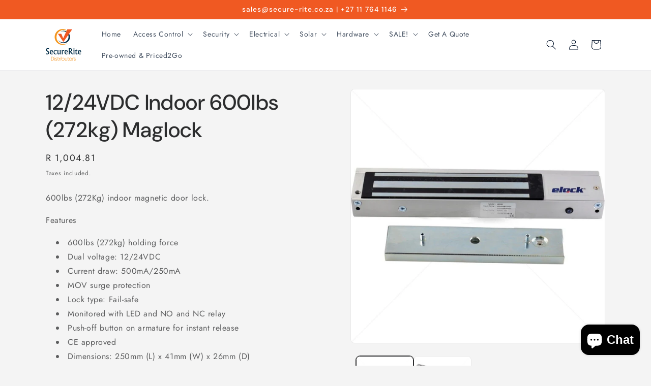

--- FILE ---
content_type: text/html; charset=utf-8
request_url: https://secure-rite.co.za/products/12-24vdc-indoor-600lbs-maglock
body_size: 40344
content:
<!doctype html>
<html class="js" lang="en">
  <head>
    <!-- Google Tag Manager -->
<script>(function(w,d,s,l,i){w[l]=w[l]||[];w[l].push({'gtm.start':
new Date().getTime(),event:'gtm.js'});var f=d.getElementsByTagName(s)[0],
j=d.createElement(s),dl=l!='dataLayer'?'&l='+l:'';j.async=true;j.src=
'https://www.googletagmanager.com/gtm.js?id='+i+dl;f.parentNode.insertBefore(j,f);
})(window,document,'script','dataLayer','GTM-T9FBDQGM');</script>
<!-- End Google Tag Manager -->
    <meta charset="utf-8">
    <meta http-equiv="X-UA-Compatible" content="IE=edge">
    <meta name="viewport" content="width=device-width,initial-scale=1">
    <meta name="theme-color" content="">
    <link rel="canonical" href="https://secure-rite.co.za/products/12-24vdc-indoor-600lbs-maglock"><link rel="icon" type="image/png" href="//secure-rite.co.za/cdn/shop/files/Favicon.png?crop=center&height=32&v=1613691447&width=32"><link rel="preconnect" href="https://fonts.shopifycdn.com" crossorigin><title>
      12/24VDC Indoor 600lbs (272kg) Maglock
 &ndash; SecureRite</title>

    
      <meta name="description" content="600lbs (272Kg) indoor magnetic door lock. Features 600lbs (272kg) holding force Dual voltage: 12/24VDC Current draw: 500mA/250mA MOV surge protection Lock type: Fail-safe Monitored with LED and NO and NC relay Push-off button on armature for instant release CE approved Dimensions: 250mm (L) x 41mm (W) x 26mm (D)">
    

    

<meta property="og:site_name" content="SecureRite">
<meta property="og:url" content="https://secure-rite.co.za/products/12-24vdc-indoor-600lbs-maglock">
<meta property="og:title" content="12/24VDC Indoor 600lbs (272kg) Maglock">
<meta property="og:type" content="product">
<meta property="og:description" content="600lbs (272Kg) indoor magnetic door lock. Features 600lbs (272kg) holding force Dual voltage: 12/24VDC Current draw: 500mA/250mA MOV surge protection Lock type: Fail-safe Monitored with LED and NO and NC relay Push-off button on armature for instant release CE approved Dimensions: 250mm (L) x 41mm (W) x 26mm (D)"><meta property="og:image" content="http://secure-rite.co.za/cdn/shop/products/elock-indoor-maglock-600lbs-272kg-12-24vdc-monitored-with-ledlk118.jpg?v=1600342418">
  <meta property="og:image:secure_url" content="https://secure-rite.co.za/cdn/shop/products/elock-indoor-maglock-600lbs-272kg-12-24vdc-monitored-with-ledlk118.jpg?v=1600342418">
  <meta property="og:image:width" content="800">
  <meta property="og:image:height" content="800"><meta property="og:price:amount" content="1,004.81">
  <meta property="og:price:currency" content="ZAR"><meta name="twitter:site" content="@https://x.com/SecureriteD"><meta name="twitter:card" content="summary_large_image">
<meta name="twitter:title" content="12/24VDC Indoor 600lbs (272kg) Maglock">
<meta name="twitter:description" content="600lbs (272Kg) indoor magnetic door lock. Features 600lbs (272kg) holding force Dual voltage: 12/24VDC Current draw: 500mA/250mA MOV surge protection Lock type: Fail-safe Monitored with LED and NO and NC relay Push-off button on armature for instant release CE approved Dimensions: 250mm (L) x 41mm (W) x 26mm (D)">


    <script src="//secure-rite.co.za/cdn/shop/t/7/assets/constants.js?v=132983761750457495441727766711" defer="defer"></script>
    <script src="//secure-rite.co.za/cdn/shop/t/7/assets/pubsub.js?v=158357773527763999511727766713" defer="defer"></script>
    <script src="//secure-rite.co.za/cdn/shop/t/7/assets/global.js?v=88558128918567037191727766711" defer="defer"></script>
    <script src="//secure-rite.co.za/cdn/shop/t/7/assets/details-disclosure.js?v=13653116266235556501727766711" defer="defer"></script>
    <script src="//secure-rite.co.za/cdn/shop/t/7/assets/details-modal.js?v=25581673532751508451727766711" defer="defer"></script>
    <script src="//secure-rite.co.za/cdn/shop/t/7/assets/search-form.js?v=133129549252120666541727766713" defer="defer"></script><script src="//secure-rite.co.za/cdn/shop/t/7/assets/animations.js?v=88693664871331136111727766711" defer="defer"></script><script>window.performance && window.performance.mark && window.performance.mark('shopify.content_for_header.start');</script><meta name="google-site-verification" content="UIysBROozj9bbJidsAUG5tXOofh5EOwPhLRrLdvhUN0">
<meta id="shopify-digital-wallet" name="shopify-digital-wallet" content="/8970469472/digital_wallets/dialog">
<link rel="alternate" type="application/json+oembed" href="https://secure-rite.co.za/products/12-24vdc-indoor-600lbs-maglock.oembed">
<script async="async" src="/checkouts/internal/preloads.js?locale=en-ZA"></script>
<script id="shopify-features" type="application/json">{"accessToken":"dfe6d4052d935dbb2d82a45ace07c7e8","betas":["rich-media-storefront-analytics"],"domain":"secure-rite.co.za","predictiveSearch":true,"shopId":8970469472,"locale":"en"}</script>
<script>var Shopify = Shopify || {};
Shopify.shop = "securerite.myshopify.com";
Shopify.locale = "en";
Shopify.currency = {"active":"ZAR","rate":"1.0"};
Shopify.country = "ZA";
Shopify.theme = {"name":"Trade","id":145978130671,"schema_name":"Trade","schema_version":"15.1.0","theme_store_id":2699,"role":"main"};
Shopify.theme.handle = "null";
Shopify.theme.style = {"id":null,"handle":null};
Shopify.cdnHost = "secure-rite.co.za/cdn";
Shopify.routes = Shopify.routes || {};
Shopify.routes.root = "/";</script>
<script type="module">!function(o){(o.Shopify=o.Shopify||{}).modules=!0}(window);</script>
<script>!function(o){function n(){var o=[];function n(){o.push(Array.prototype.slice.apply(arguments))}return n.q=o,n}var t=o.Shopify=o.Shopify||{};t.loadFeatures=n(),t.autoloadFeatures=n()}(window);</script>
<script id="shop-js-analytics" type="application/json">{"pageType":"product"}</script>
<script defer="defer" async type="module" src="//secure-rite.co.za/cdn/shopifycloud/shop-js/modules/v2/client.init-shop-cart-sync_BT-GjEfc.en.esm.js"></script>
<script defer="defer" async type="module" src="//secure-rite.co.za/cdn/shopifycloud/shop-js/modules/v2/chunk.common_D58fp_Oc.esm.js"></script>
<script defer="defer" async type="module" src="//secure-rite.co.za/cdn/shopifycloud/shop-js/modules/v2/chunk.modal_xMitdFEc.esm.js"></script>
<script type="module">
  await import("//secure-rite.co.za/cdn/shopifycloud/shop-js/modules/v2/client.init-shop-cart-sync_BT-GjEfc.en.esm.js");
await import("//secure-rite.co.za/cdn/shopifycloud/shop-js/modules/v2/chunk.common_D58fp_Oc.esm.js");
await import("//secure-rite.co.za/cdn/shopifycloud/shop-js/modules/v2/chunk.modal_xMitdFEc.esm.js");

  window.Shopify.SignInWithShop?.initShopCartSync?.({"fedCMEnabled":true,"windoidEnabled":true});

</script>
<script>(function() {
  var isLoaded = false;
  function asyncLoad() {
    if (isLoaded) return;
    isLoaded = true;
    var urls = ["https:\/\/awpn.estore2app.com\/shopify-assets\/shopify.js?shop=securerite.myshopify.com","https:\/\/sales-pop.carecart.io\/lib\/salesnotifier.js?shop=securerite.myshopify.com","https:\/\/cdn.enhencer.com\/scripts\/shopify_v2.js?token=665435477dbbb9ab9b401e5f\u0026shop=securerite.myshopify.com","https:\/\/cdn.hextom.com\/js\/eventpromotionbar.js?shop=securerite.myshopify.com"];
    for (var i = 0; i < urls.length; i++) {
      var s = document.createElement('script');
      s.type = 'text/javascript';
      s.async = true;
      s.src = urls[i];
      var x = document.getElementsByTagName('script')[0];
      x.parentNode.insertBefore(s, x);
    }
  };
  if(window.attachEvent) {
    window.attachEvent('onload', asyncLoad);
  } else {
    window.addEventListener('load', asyncLoad, false);
  }
})();</script>
<script id="__st">var __st={"a":8970469472,"offset":7200,"reqid":"c8ae320e-c9d0-4891-939f-efc0760b8b4a-1769419267","pageurl":"secure-rite.co.za\/products\/12-24vdc-indoor-600lbs-maglock","u":"ade0e065f1fe","p":"product","rtyp":"product","rid":5784759763096};</script>
<script>window.ShopifyPaypalV4VisibilityTracking = true;</script>
<script id="captcha-bootstrap">!function(){'use strict';const t='contact',e='account',n='new_comment',o=[[t,t],['blogs',n],['comments',n],[t,'customer']],c=[[e,'customer_login'],[e,'guest_login'],[e,'recover_customer_password'],[e,'create_customer']],r=t=>t.map((([t,e])=>`form[action*='/${t}']:not([data-nocaptcha='true']) input[name='form_type'][value='${e}']`)).join(','),a=t=>()=>t?[...document.querySelectorAll(t)].map((t=>t.form)):[];function s(){const t=[...o],e=r(t);return a(e)}const i='password',u='form_key',d=['recaptcha-v3-token','g-recaptcha-response','h-captcha-response',i],f=()=>{try{return window.sessionStorage}catch{return}},m='__shopify_v',_=t=>t.elements[u];function p(t,e,n=!1){try{const o=window.sessionStorage,c=JSON.parse(o.getItem(e)),{data:r}=function(t){const{data:e,action:n}=t;return t[m]||n?{data:e,action:n}:{data:t,action:n}}(c);for(const[e,n]of Object.entries(r))t.elements[e]&&(t.elements[e].value=n);n&&o.removeItem(e)}catch(o){console.error('form repopulation failed',{error:o})}}const l='form_type',E='cptcha';function T(t){t.dataset[E]=!0}const w=window,h=w.document,L='Shopify',v='ce_forms',y='captcha';let A=!1;((t,e)=>{const n=(g='f06e6c50-85a8-45c8-87d0-21a2b65856fe',I='https://cdn.shopify.com/shopifycloud/storefront-forms-hcaptcha/ce_storefront_forms_captcha_hcaptcha.v1.5.2.iife.js',D={infoText:'Protected by hCaptcha',privacyText:'Privacy',termsText:'Terms'},(t,e,n)=>{const o=w[L][v],c=o.bindForm;if(c)return c(t,g,e,D).then(n);var r;o.q.push([[t,g,e,D],n]),r=I,A||(h.body.append(Object.assign(h.createElement('script'),{id:'captcha-provider',async:!0,src:r})),A=!0)});var g,I,D;w[L]=w[L]||{},w[L][v]=w[L][v]||{},w[L][v].q=[],w[L][y]=w[L][y]||{},w[L][y].protect=function(t,e){n(t,void 0,e),T(t)},Object.freeze(w[L][y]),function(t,e,n,w,h,L){const[v,y,A,g]=function(t,e,n){const i=e?o:[],u=t?c:[],d=[...i,...u],f=r(d),m=r(i),_=r(d.filter((([t,e])=>n.includes(e))));return[a(f),a(m),a(_),s()]}(w,h,L),I=t=>{const e=t.target;return e instanceof HTMLFormElement?e:e&&e.form},D=t=>v().includes(t);t.addEventListener('submit',(t=>{const e=I(t);if(!e)return;const n=D(e)&&!e.dataset.hcaptchaBound&&!e.dataset.recaptchaBound,o=_(e),c=g().includes(e)&&(!o||!o.value);(n||c)&&t.preventDefault(),c&&!n&&(function(t){try{if(!f())return;!function(t){const e=f();if(!e)return;const n=_(t);if(!n)return;const o=n.value;o&&e.removeItem(o)}(t);const e=Array.from(Array(32),(()=>Math.random().toString(36)[2])).join('');!function(t,e){_(t)||t.append(Object.assign(document.createElement('input'),{type:'hidden',name:u})),t.elements[u].value=e}(t,e),function(t,e){const n=f();if(!n)return;const o=[...t.querySelectorAll(`input[type='${i}']`)].map((({name:t})=>t)),c=[...d,...o],r={};for(const[a,s]of new FormData(t).entries())c.includes(a)||(r[a]=s);n.setItem(e,JSON.stringify({[m]:1,action:t.action,data:r}))}(t,e)}catch(e){console.error('failed to persist form',e)}}(e),e.submit())}));const S=(t,e)=>{t&&!t.dataset[E]&&(n(t,e.some((e=>e===t))),T(t))};for(const o of['focusin','change'])t.addEventListener(o,(t=>{const e=I(t);D(e)&&S(e,y())}));const B=e.get('form_key'),M=e.get(l),P=B&&M;t.addEventListener('DOMContentLoaded',(()=>{const t=y();if(P)for(const e of t)e.elements[l].value===M&&p(e,B);[...new Set([...A(),...v().filter((t=>'true'===t.dataset.shopifyCaptcha))])].forEach((e=>S(e,t)))}))}(h,new URLSearchParams(w.location.search),n,t,e,['guest_login'])})(!0,!0)}();</script>
<script integrity="sha256-4kQ18oKyAcykRKYeNunJcIwy7WH5gtpwJnB7kiuLZ1E=" data-source-attribution="shopify.loadfeatures" defer="defer" src="//secure-rite.co.za/cdn/shopifycloud/storefront/assets/storefront/load_feature-a0a9edcb.js" crossorigin="anonymous"></script>
<script data-source-attribution="shopify.dynamic_checkout.dynamic.init">var Shopify=Shopify||{};Shopify.PaymentButton=Shopify.PaymentButton||{isStorefrontPortableWallets:!0,init:function(){window.Shopify.PaymentButton.init=function(){};var t=document.createElement("script");t.src="https://secure-rite.co.za/cdn/shopifycloud/portable-wallets/latest/portable-wallets.en.js",t.type="module",document.head.appendChild(t)}};
</script>
<script data-source-attribution="shopify.dynamic_checkout.buyer_consent">
  function portableWalletsHideBuyerConsent(e){var t=document.getElementById("shopify-buyer-consent"),n=document.getElementById("shopify-subscription-policy-button");t&&n&&(t.classList.add("hidden"),t.setAttribute("aria-hidden","true"),n.removeEventListener("click",e))}function portableWalletsShowBuyerConsent(e){var t=document.getElementById("shopify-buyer-consent"),n=document.getElementById("shopify-subscription-policy-button");t&&n&&(t.classList.remove("hidden"),t.removeAttribute("aria-hidden"),n.addEventListener("click",e))}window.Shopify?.PaymentButton&&(window.Shopify.PaymentButton.hideBuyerConsent=portableWalletsHideBuyerConsent,window.Shopify.PaymentButton.showBuyerConsent=portableWalletsShowBuyerConsent);
</script>
<script data-source-attribution="shopify.dynamic_checkout.cart.bootstrap">document.addEventListener("DOMContentLoaded",(function(){function t(){return document.querySelector("shopify-accelerated-checkout-cart, shopify-accelerated-checkout")}if(t())Shopify.PaymentButton.init();else{new MutationObserver((function(e,n){t()&&(Shopify.PaymentButton.init(),n.disconnect())})).observe(document.body,{childList:!0,subtree:!0})}}));
</script>
<script id="sections-script" data-sections="header" defer="defer" src="//secure-rite.co.za/cdn/shop/t/7/compiled_assets/scripts.js?v=1881"></script>
<script>window.performance && window.performance.mark && window.performance.mark('shopify.content_for_header.end');</script>


    <style data-shopify>
      @font-face {
  font-family: Jost;
  font-weight: 400;
  font-style: normal;
  font-display: swap;
  src: url("//secure-rite.co.za/cdn/fonts/jost/jost_n4.d47a1b6347ce4a4c9f437608011273009d91f2b7.woff2") format("woff2"),
       url("//secure-rite.co.za/cdn/fonts/jost/jost_n4.791c46290e672b3f85c3d1c651ef2efa3819eadd.woff") format("woff");
}

      @font-face {
  font-family: Jost;
  font-weight: 700;
  font-style: normal;
  font-display: swap;
  src: url("//secure-rite.co.za/cdn/fonts/jost/jost_n7.921dc18c13fa0b0c94c5e2517ffe06139c3615a3.woff2") format("woff2"),
       url("//secure-rite.co.za/cdn/fonts/jost/jost_n7.cbfc16c98c1e195f46c536e775e4e959c5f2f22b.woff") format("woff");
}

      @font-face {
  font-family: Jost;
  font-weight: 400;
  font-style: italic;
  font-display: swap;
  src: url("//secure-rite.co.za/cdn/fonts/jost/jost_i4.b690098389649750ada222b9763d55796c5283a5.woff2") format("woff2"),
       url("//secure-rite.co.za/cdn/fonts/jost/jost_i4.fd766415a47e50b9e391ae7ec04e2ae25e7e28b0.woff") format("woff");
}

      @font-face {
  font-family: Jost;
  font-weight: 700;
  font-style: italic;
  font-display: swap;
  src: url("//secure-rite.co.za/cdn/fonts/jost/jost_i7.d8201b854e41e19d7ed9b1a31fe4fe71deea6d3f.woff2") format("woff2"),
       url("//secure-rite.co.za/cdn/fonts/jost/jost_i7.eae515c34e26b6c853efddc3fc0c552e0de63757.woff") format("woff");
}

      @font-face {
  font-family: "DM Sans";
  font-weight: 500;
  font-style: normal;
  font-display: swap;
  src: url("//secure-rite.co.za/cdn/fonts/dm_sans/dmsans_n5.8a0f1984c77eb7186ceb87c4da2173ff65eb012e.woff2") format("woff2"),
       url("//secure-rite.co.za/cdn/fonts/dm_sans/dmsans_n5.9ad2e755a89e15b3d6c53259daad5fc9609888e6.woff") format("woff");
}


      
        :root,
        .color-scheme-1 {
          --color-background: 244,244,244;
        
          --gradient-background: #f4f4f4;
        

        

        --color-foreground: 43,44,45;
        --color-background-contrast: 180,180,180;
        --color-shadow: 0,17,40;
        --color-button: 240,89,34;
        --color-button-text: 255,255,255;
        --color-secondary-button: 244,244,244;
        --color-secondary-button-text: 0,17,40;
        --color-link: 0,17,40;
        --color-badge-foreground: 43,44,45;
        --color-badge-background: 244,244,244;
        --color-badge-border: 43,44,45;
        --payment-terms-background-color: rgb(244 244 244);
      }
      
        
        .color-scheme-2 {
          --color-background: 255,255,255;
        
          --gradient-background: #ffffff;
        

        

        --color-foreground: 38,38,38;
        --color-background-contrast: 191,191,191;
        --color-shadow: 0,17,40;
        --color-button: 121,112,104;
        --color-button-text: 255,255,255;
        --color-secondary-button: 255,255,255;
        --color-secondary-button-text: 121,117,114;
        --color-link: 121,117,114;
        --color-badge-foreground: 38,38,38;
        --color-badge-background: 255,255,255;
        --color-badge-border: 38,38,38;
        --payment-terms-background-color: rgb(255 255 255);
      }
      
        
        .color-scheme-3 {
          --color-background: 240,89,34;
        
          --gradient-background: #f05922;
        

        

        --color-foreground: 255,255,255;
        --color-background-contrast: 137,43,9;
        --color-shadow: 0,17,40;
        --color-button: 253,253,253;
        --color-button-text: 38,38,38;
        --color-secondary-button: 240,89,34;
        --color-secondary-button-text: 84,72,60;
        --color-link: 84,72,60;
        --color-badge-foreground: 255,255,255;
        --color-badge-background: 240,89,34;
        --color-badge-border: 255,255,255;
        --payment-terms-background-color: rgb(240 89 34);
      }
      
        
        .color-scheme-4 {
          --color-background: 255,255,255;
        
          --gradient-background: #ffffff;
        

        

        --color-foreground: 0,17,40;
        --color-background-contrast: 191,191,191;
        --color-shadow: 0,17,40;
        --color-button: 240,89,34;
        --color-button-text: 255,255,255;
        --color-secondary-button: 255,255,255;
        --color-secondary-button-text: 255,255,255;
        --color-link: 255,255,255;
        --color-badge-foreground: 0,17,40;
        --color-badge-background: 255,255,255;
        --color-badge-border: 0,17,40;
        --payment-terms-background-color: rgb(255 255 255);
      }
      
        
        .color-scheme-5 {
          --color-background: 240,89,34;
        
          --gradient-background: #f05922;
        

        

        --color-foreground: 255,255,255;
        --color-background-contrast: 137,43,9;
        --color-shadow: 0,17,40;
        --color-button: 183,172,162;
        --color-button-text: 38,38,38;
        --color-secondary-button: 240,89,34;
        --color-secondary-button-text: 255,255,255;
        --color-link: 255,255,255;
        --color-badge-foreground: 255,255,255;
        --color-badge-background: 240,89,34;
        --color-badge-border: 255,255,255;
        --payment-terms-background-color: rgb(240 89 34);
      }
      
        
        .color-scheme-f48d2cef-24da-4f35-89a9-2b6ac2281137 {
          --color-background: 0,17,40;
        
          --gradient-background: #001128;
        

        

        --color-foreground: 244,244,244;
        --color-background-contrast: 40,131,255;
        --color-shadow: 0,17,40;
        --color-button: 249,169,13;
        --color-button-text: 255,255,255;
        --color-secondary-button: 0,17,40;
        --color-secondary-button-text: 0,17,40;
        --color-link: 0,17,40;
        --color-badge-foreground: 244,244,244;
        --color-badge-background: 0,17,40;
        --color-badge-border: 244,244,244;
        --payment-terms-background-color: rgb(0 17 40);
      }
      

      body, .color-scheme-1, .color-scheme-2, .color-scheme-3, .color-scheme-4, .color-scheme-5, .color-scheme-f48d2cef-24da-4f35-89a9-2b6ac2281137 {
        color: rgba(var(--color-foreground), 0.75);
        background-color: rgb(var(--color-background));
      }

      :root {
        --font-body-family: Jost, sans-serif;
        --font-body-style: normal;
        --font-body-weight: 400;
        --font-body-weight-bold: 700;

        --font-heading-family: "DM Sans", sans-serif;
        --font-heading-style: normal;
        --font-heading-weight: 500;

        --font-body-scale: 1.0;
        --font-heading-scale: 1.05;

        --media-padding: px;
        --media-border-opacity: 0.05;
        --media-border-width: 1px;
        --media-radius: 8px;
        --media-shadow-opacity: 0.0;
        --media-shadow-horizontal-offset: 0px;
        --media-shadow-vertical-offset: 4px;
        --media-shadow-blur-radius: 5px;
        --media-shadow-visible: 0;

        --page-width: 120rem;
        --page-width-margin: 0rem;

        --product-card-image-padding: 1.2rem;
        --product-card-corner-radius: 0.8rem;
        --product-card-text-alignment: left;
        --product-card-border-width: 0.0rem;
        --product-card-border-opacity: 0.1;
        --product-card-shadow-opacity: 0.0;
        --product-card-shadow-visible: 0;
        --product-card-shadow-horizontal-offset: 0.0rem;
        --product-card-shadow-vertical-offset: 0.4rem;
        --product-card-shadow-blur-radius: 0.5rem;

        --collection-card-image-padding: 0.0rem;
        --collection-card-corner-radius: 0.8rem;
        --collection-card-text-alignment: left;
        --collection-card-border-width: 0.0rem;
        --collection-card-border-opacity: 0.1;
        --collection-card-shadow-opacity: 0.0;
        --collection-card-shadow-visible: 0;
        --collection-card-shadow-horizontal-offset: 0.0rem;
        --collection-card-shadow-vertical-offset: 0.4rem;
        --collection-card-shadow-blur-radius: 0.5rem;

        --blog-card-image-padding: 0.0rem;
        --blog-card-corner-radius: 0.8rem;
        --blog-card-text-alignment: left;
        --blog-card-border-width: 0.0rem;
        --blog-card-border-opacity: 0.1;
        --blog-card-shadow-opacity: 0.0;
        --blog-card-shadow-visible: 0;
        --blog-card-shadow-horizontal-offset: 0.0rem;
        --blog-card-shadow-vertical-offset: 0.4rem;
        --blog-card-shadow-blur-radius: 0.5rem;

        --badge-corner-radius: 4.0rem;

        --popup-border-width: 1px;
        --popup-border-opacity: 0.1;
        --popup-corner-radius: 8px;
        --popup-shadow-opacity: 0.05;
        --popup-shadow-horizontal-offset: 0px;
        --popup-shadow-vertical-offset: 4px;
        --popup-shadow-blur-radius: 5px;

        --drawer-border-width: 1px;
        --drawer-border-opacity: 0.1;
        --drawer-shadow-opacity: 0.0;
        --drawer-shadow-horizontal-offset: 0px;
        --drawer-shadow-vertical-offset: 4px;
        --drawer-shadow-blur-radius: 5px;

        --spacing-sections-desktop: 0px;
        --spacing-sections-mobile: 0px;

        --grid-desktop-vertical-spacing: 12px;
        --grid-desktop-horizontal-spacing: 12px;
        --grid-mobile-vertical-spacing: 6px;
        --grid-mobile-horizontal-spacing: 6px;

        --text-boxes-border-opacity: 0.1;
        --text-boxes-border-width: 0px;
        --text-boxes-radius: 8px;
        --text-boxes-shadow-opacity: 0.0;
        --text-boxes-shadow-visible: 0;
        --text-boxes-shadow-horizontal-offset: 0px;
        --text-boxes-shadow-vertical-offset: 4px;
        --text-boxes-shadow-blur-radius: 5px;

        --buttons-radius: 6px;
        --buttons-radius-outset: 7px;
        --buttons-border-width: 1px;
        --buttons-border-opacity: 1.0;
        --buttons-shadow-opacity: 0.0;
        --buttons-shadow-visible: 0;
        --buttons-shadow-horizontal-offset: 0px;
        --buttons-shadow-vertical-offset: 4px;
        --buttons-shadow-blur-radius: 5px;
        --buttons-border-offset: 0.3px;

        --inputs-radius: 6px;
        --inputs-border-width: 1px;
        --inputs-border-opacity: 0.55;
        --inputs-shadow-opacity: 0.0;
        --inputs-shadow-horizontal-offset: 0px;
        --inputs-margin-offset: 0px;
        --inputs-shadow-vertical-offset: 4px;
        --inputs-shadow-blur-radius: 5px;
        --inputs-radius-outset: 7px;

        --variant-pills-radius: 40px;
        --variant-pills-border-width: 1px;
        --variant-pills-border-opacity: 0.55;
        --variant-pills-shadow-opacity: 0.0;
        --variant-pills-shadow-horizontal-offset: 0px;
        --variant-pills-shadow-vertical-offset: 4px;
        --variant-pills-shadow-blur-radius: 5px;
      }

      *,
      *::before,
      *::after {
        box-sizing: inherit;
      }

      html {
        box-sizing: border-box;
        font-size: calc(var(--font-body-scale) * 62.5%);
        height: 100%;
      }

      body {
        display: grid;
        grid-template-rows: auto auto 1fr auto;
        grid-template-columns: 100%;
        min-height: 100%;
        margin: 0;
        font-size: 1.5rem;
        letter-spacing: 0.06rem;
        line-height: calc(1 + 0.8 / var(--font-body-scale));
        font-family: var(--font-body-family);
        font-style: var(--font-body-style);
        font-weight: var(--font-body-weight);
      }

      @media screen and (min-width: 750px) {
        body {
          font-size: 1.6rem;
        }
      }
    </style>

    <link href="//secure-rite.co.za/cdn/shop/t/7/assets/base.css?v=94266557971103095941727766711" rel="stylesheet" type="text/css" media="all" />
    <link rel="stylesheet" href="//secure-rite.co.za/cdn/shop/t/7/assets/component-cart-items.css?v=123238115697927560811727766711" media="print" onload="this.media='all'">
      <link rel="preload" as="font" href="//secure-rite.co.za/cdn/fonts/jost/jost_n4.d47a1b6347ce4a4c9f437608011273009d91f2b7.woff2" type="font/woff2" crossorigin>
      

      <link rel="preload" as="font" href="//secure-rite.co.za/cdn/fonts/dm_sans/dmsans_n5.8a0f1984c77eb7186ceb87c4da2173ff65eb012e.woff2" type="font/woff2" crossorigin>
      
<link
        rel="stylesheet"
        href="//secure-rite.co.za/cdn/shop/t/7/assets/component-predictive-search.css?v=118923337488134913561727766711"
        media="print"
        onload="this.media='all'"
      ><script>
      if (Shopify.designMode) {
        document.documentElement.classList.add('shopify-design-mode');
      }
    </script>
    <meta name="google-site-verification" content="UIysBROozj9bbJidsAUG5tXOofh5EOwPhLRrLdvhUN0" />
  <!-- BEGIN app block: shopify://apps/1clickpopup/blocks/main/233742b9-16cb-4f75-9de7-3fe92c29fdff --><script>
  window.OneClickPopup = {}
  
</script>
<script src="https://cdn.shopify.com/extensions/019bbba0-a286-78cc-87d6-1c77a3a0112a/1click-popup-51/assets/1click-popup-snippet.js" async></script>


<!-- END app block --><!-- BEGIN app block: shopify://apps/massy/blocks/massy-app-embed/755249cf-b2d3-401e-a5e9-91307113bce4 --><!-- BEGIN app snippet: massy-script -->



<script>
  (function() {
    const shopId = '8970469472';
    const shopUrl = "https:\/\/secure-rite.co.za";
    const template = 'product'
    const selectedOrFirstAvailableVariantId = '36352003113112';
    const products = 
  
  
  
  [
    {"id":5784759763096,"handle":"12-24vdc-indoor-600lbs-maglock","tags":["Access Control","Maglocks"],"images":["\/\/secure-rite.co.za\/cdn\/shop\/products\/elock-indoor-maglock-600lbs-272kg-12-24vdc-monitored-with-ledlk118.jpg?v=1600342418","\/\/secure-rite.co.za\/cdn\/shop\/products\/elock-indoor-maglock-600lbs-272kg-12-24vdc-monitored-with-ledlk118_1.jpg?v=1600342418"],"featured_image":"\/\/secure-rite.co.za\/cdn\/shop\/products\/elock-indoor-maglock-600lbs-272kg-12-24vdc-monitored-with-ledlk118.jpg?v=1600342418","options":[{"name":"Title"}],"variants":[{"id":36352003113112,"title":"Default Title","available":true,"featured_image":{"src":null},"price":100481,"compare_at_price":null,"unit_price":null,"unit_price_measurement":undefined}]}
    
  ]
;
    const cart = {"note":null,"attributes":{},"original_total_price":0,"total_price":0,"total_discount":0,"total_weight":0.0,"item_count":0,"items":[],"requires_shipping":false,"currency":"ZAR","items_subtotal_price":0,"cart_level_discount_applications":[],"checkout_charge_amount":0};
    const customer =undefined;
    const market = "837517551";
    const currencyFormat ="R 1,234.56";
    const locales = {};
    const assetUrl = "https://cdn.shopify.com/extensions/019bf96c-bb13-7a4f-b778-7e51965f34c2/massy-wholesale-b2b-pricing-375/assets/massy_asset_placeholder.css";
    const shop =[["version","shop","timezone","appFeatures"],[[["time"],["2026-01-24T18:02:56.152+07:00"]],[["appId","discountTitle","allowDiscountCode","allowCombine","combinePriority","useShopifyFunction","isShopifyPlus","storefrontAccessToken","timeFormat","lockTimezone","applyDst","masterdataHash"],["191167004673",null,1,0,[1,2],1,0,"814fac1cfc8b3d4d5218ca3ed085953e",0,0,0,"049eb76f06e8383481a0c4192195b5cf"]],[["timezone","gmtOffset"],["Africa/Johannesburg",7200]],[[],[]]]];
    const pricingRules =[["version","pricingRules","customPricings","appliedCollections","appliedCustomers","appliedCustomerTags","appliedMarkets","appliedProducts","appliedProductTags","appliedProductVariants"],[[["time"],["2026-01-26T15:38:22.203+07:00"]],[["id","pricingRuleType","priority","enableStartDate","enableEndDate","startAt","endAt","discountSettingType","applyLevel","applyMarketType","excludeMarketType","applyCustomerType","excludeCustomerType","applyProductType","excludeProductType","displayTableType","discountTitle","tax"],[9978,1,0,0,0,1769154925,1769154925,1,2,1,0,3,0,5,0,0,"Trade Discount",0,10173,1,1,0,0,1769416473,1769416473,1,2,1,0,3,0,2,0,0,"Trade Discount",0]],[["id","discountType","discountValue","priority","quantityFrom","quantityTo","ruleId"],[15595,1,2,0,0,0,9978,15892,1,2,0,0,0,10173]],[[],[]],[[],[]],[["type","name","ruleId"],[1,"installers",9978,1,"installers",10173]],[[],[]],[["type","sProductId","ruleId"],[1,"8086014853359",10173,1,"8086013575407",10173,1,"8086004105455",10173,1,"7596042551535",10173,1,"8086005580015",10173,1,"8086011543791",10173,1,"8149587689711",10173,1,"7661672399087",10173,1,"8952903565551",10173,1,"2082866987104",10173,1,"6917079335064",10173,1,"4530400624736",10173,1,"2082867740768",10173]],[["type","name","ruleId"],[1,"installer price",9978]],[[],[]]]];
    const orderLimits =[["version","orderLimits","appliedCollections","appliedCustomers","appliedCustomerTags","appliedMarkets","appliedProducts","appliedProductTags","appliedProductVariants"],[[["time"],["2026-01-23T01:20:13.768+07:00"]],[[],[]],[[],[]],[[],[]],[[],[]],[[],[]],[[],[]],[[],[]],[[],[]]]];
    const netPayments =[["version","netPayments","appliedCollections","appliedCustomers","appliedCustomerTags","appliedMarkets","appliedProducts","appliedProductTags","appliedProductVariants"],[[["time"],["2026-01-23T01:20:14.119+07:00"]],[[],[]],[[],[]],[[],[]],[[],[]],[[],[]],[[],[]],[[],[]],[[],[]]]];
    const taxDisplays =[["version","taxDisplays","appliedCollections","appliedCustomers","appliedCustomerTags","appliedMarkets","appliedProducts","appliedProductTags","appliedProductVariants"],[[["time"],["2026-01-23T01:20:14.565+07:00"]],[[],[]],[[],[]],[[],[]],[[],[]],[[],[]],[[],[]],[[],[]],[[],[]]]];
    const shippingRates =[["version","shippingRates","shippingValues","appliedCollections","appliedCustomers","appliedCustomerTags","appliedMarkets","appliedProducts","appliedProductTags","appliedProductVariants"],[[["time"],["2026-01-23T01:20:14.765+07:00"]],[[],[]],[[],[]],[[],[]],[[],[]],[[],[]],[[],[]],[[],[]],[[],[]],[[],[]]]];
    const widgets ={"version":1769162645,"widget":{"id":3161,"shopId":3165,"data":{"netPayment":{"font":"default","buttonColor":"#DEF0FE","buttonWidth":"150px","buttonHeight":"40px","buttonTextSize":"14px","buttonAlignment":0,"buttonTextColor":"#0063F2","buttonBorderRadius":"8px"},"orderLimit":{"font":"default","textSize":"14","textColor":"#303030","textWarningColor":"#8E1F0B"},"taxDisplay":{"taxLabel":{"regularPriceOnly":0,"regularAndCustomPrice":[0,0],"compareAtAndRegularPrice":[0,0]}},"discountCode":{"font":"default","headerTextSize":"20","headerTextColor":"#303030","discountCodeColor":"#303030","primaryButtonColor":"#0063F2","headerBackgroundColor":"#DEF0FE","primaryButtonTextColor":"#FFFFFF"},"customPricing":{"font":"default","badgeShow":1,"timerShow":0,"priceDisplay":2,"badgeFontSize":"0px","priceFontSize":"14","timerDuration":1800,"timerFontSize":"14","badgeTextColor":"#FFFFFF","priceTextColor":"#001128","timerTextColor":"#F05922","badgeBorderRadius":"8","timerBorderRadius":"8","badgeBackgroundColor":"#0063F2","timerBackgroundColor":"#E0F0FF","badgeRoundingPrecision":2},"volumeDiscount":{"font":"default","textSize":"14","textColor":"#303030","timerShow":0,"borderColor":"#0063F2","borderRadius":"8","dividerColor":"#EBEBEB","rangeDisplay":0,"timerDuration":1800,"timerFontSize":"14","headerTextSize":"14","textColorClick":"#175BCC","textColorHover":"#0063F2","timerTextColor":"#0063F2","headerTextColor":"#303030","clickInteraction":0,"textColorDiscount":"#0063F2","timerBorderRadius":"8","timerBackgroundColor":"#E0F0FF","headerBackgroundColor":"#DEF0FE"}}},"widgetLocalizations":[{"id":3307,"shopId":3165,"shopWidgetId":3161,"locale":"en","text":{"net_payment":{"net_payment_term":"Your payment is due on","pay_later_button":"Pay later","order_confirmation_title":"Thanks for your order!","order_confirmation_description":"We have received your order and will begin preparing it for shipment."},"order_limit":{"order_maximum_spend":"Please select maximum spend of {max_spend} for this order.","order_minimum_spend":"Please select minimum spend of {min_spend} for this order.","product_maximum_spend":"Please select maximum spend of {max_spend}.","product_minimum_spend":"Please select minimum spend of {min_spend}.","order_maximum_quantity":"Please select maximum of {max_quantity} products for this order.","order_minimum_quantity":"Please select minimum of {min_quantity} products for this order.","collection_maximum_spend":"Please select maximum spend of {max_spend} from this collection.","collection_minimum_spend":"Please select minimum spend of {min_spend} from this collection.","product_maximum_quantity":"Please select maximum of {max_quantity} products.","product_minimum_quantity":"Please select minimum of {min_quantity} products.","product_quantity_multiples":"Please select a quantity in multiples of {quantity_multiples}.","collection_maximum_quantity":"Please select maximum of {max_quantity} products from this collection.","collection_minimum_quantity":"Please select minimum of {min_quantity} products from this collection.","order_minimum_maximum_spend":"Please select minimum spend of {min_spend} and maximum spend of {max_spend} for this order.","product_minimum_maximum_spend":"Please select minimum spend of {min_spend} and maximum spend of{max_spend}.","order_minimum_maximum_quantity":"Please select minimum of {min_quantity} and maximum of {max_quantity} products for this order.","collection_minimum_maximum_spend":"Please select minimum spend of {min_spend} and maximum spend of {max_spend} from this collection.","product_minimum_maximum_quantity":"Please select minimum of {min_quantity} and maximum of {max_quantity} products.","collection_minimum_maximum_quantity":"Please select minimum of {min_quantity} and maximum of {max_quantity} products from this collection."},"tax_display":{"exclusive_text":"Tax excl.","inclusive_text":"Tax incl."},"discount_code":{"apply_button":"Apply","error_message":"Couldn't apply discount code, please try a different one.","success_message":"Discount code applied successfully.","discount_code_name":"{discount_code}: {discount_value} OFF","view_discount_code":"View discount code","discount_code_header":"Discount code","enter_code_placeholder":"Enter a discount code","unavailable_discount_code":"Discount code is no longer available."},"custom_pricing":{"badge_text":"Save {amount}","timer_text":"Offer ends in {time}"},"volume_discount":{"timer_text":"Offer ends in {time}","total_header":"Total","amount_header":"Amount","discount_header":"Discount","quantity_header":"Quantity","price_per_item_header":"Price per item"}}}]};
    const themeSettings ={"version":"2026-01-24T17:16:33.435+07:00","themes":[{"id":1,"storeId":null,"name":"default"},{"id":2,"storeId":887,"name":"dawn"},{"id":3,"storeId":2699,"name":"trade"},{"id":110,"storeId":796,"name":"debut"}],"themeSettings":[{"id":10001,"type":0,"themeId":1,"data":{}},{"id":10101,"type":1,"themeId":1,"data":{"enabled":true,"container":".massy-cart,cart-items,form.cart,.shopify-section.cart-section,.cart-section","orderLimit":{"containers":[{"selector":"form[action*=\"/cart\"]"}],"hideElements":null},"pricingRule":{"containers":[{"type":"custom-pricing","selector":".massy-cart-total-price,.cart__total>strong,.totals__total-value,.totals__subtotal-value,.cart__subtotal,.cart-total .amount"}],"hideElements":".massy-cart-total-price,.cart__total>strong,.totals__total-value,.totals__subtotal-value,.cart__subtotal,.cart-total .amount"},"discountCode":{"selector":".cart__footer"},"checkOutButton":".massy-cart-checkout-button,button#checkout,button[name=checkout]"}},{"id":10201,"type":2,"themeId":1,"data":{"enabled":true,"quantity":"input[name=\"updates[]\"]","container":".massy-cart-item,.cart-item,.cart-form-item,tr.cart__row,.cart-items tr[id*=CartItem]","orderLimit":{"containers":[{"selector":".cart-item__quantity"}],"hideElements":null},"pricingRule":{"containers":[{"type":"custom-pricing","selector":".massy-cart-item-price,.element--hide-on-small,.cart-item__details>div,td.cart__table-cell--price>span,.product-subtotal .unit-price","showUnitPrice":1},{"type":"custom-pricing","selector":".massy-cart-item-total-price,.cart-item__total,.cart-item__price-wrapper>span,td.cart__table-cell--line-price>span,.product-subtotal .amount"}],"hideElements":".massy-cart-item-price,.element--hide-on-small,.cart-item__details>div,td.cart__table-cell--price>span,.product-subtotal .unit-price,.massy-cart-item-total-price,.cart-item__total,.cart-item__price-wrapper>span,td.cart__table-cell--line-price>span,.product-subtotal .amount"},"quantityAttribute":null,"quantityContainer":null}},{"id":10301,"type":3,"themeId":1,"data":{"enabled":true,"container":".massy-cart-drawer,cart-drawer,aside#cart,#site-cart-sidebar,.cart-item","orderLimit":{"containers":[{"selector":["cart-drawer-items,form[action*=\"/cart\"",0]}],"hideElements":null},"pricingRule":{"containers":[{"type":"custom-pricing","selector":".massy-cart-drawer-total-price,.totals__total-value,.totals__subtotal-value,.cart-total .amount,.cart__total>strong"}],"hideElements":".massy-cart-drawer-total-price,.totals__total-value,.totals__subtotal-value,.cart-total .amount,.cart__total>strong"},"discountCode":{"selector":".cart__footer"},"checkOutButton":".massy-cart-drawer-checkout-button,button[name=checkout]"}},{"id":10401,"type":4,"themeId":1,"data":{"enabled":true,"quantity":"input[name=\"updates[]\"]","container":".massy-cart-item,.cart-item,.product-cart-item","orderLimit":{"containers":[{"selector":".cart-item__quantity"}],"hideElements":null},"pricingRule":{"containers":[{"type":"custom-pricing","selector":".massy-cart-item-price.cart-item__details>div,.product-cart-item-price .unit-price","showUnitPrice":1},{"type":"custom-pricing","selector":".massy-cart-item-total-price,.cart-item__price-wrapper>span,.product-cart-item-price .amount,.cart-item__price>strong"}],"hideElements":".massy-cart-item-price.cart-item__details>div,.product-cart-item-price .unit-price,.massy-cart-item-total-price,.cart-item__price-wrapper>span,.product-cart-item-price .amount,.cart-item__price>strong"},"quantityAttribute":null,"quantityContainer":null}},{"id":10501,"type":5,"themeId":1,"data":{"form":"form[action*=\"/cart/add\"]:not(.installment):not([id*=installment]):not(.js-instalments-form)","enabled":true,"variant":"input[name=\"id\"],select[name=\"id\"],#formVariantId","quantity":"input[name=quantity]","container":".product_details_info,.product-detail,.product:not(title):not(body),.product-single,.product-single__meta,div[data-product-featured],product-info,section[data-section-type=\"product\"],section.product--container,section.product-section,#main-product,form[action*=\"/cart/add\"]:not(.installment):not([id*=installment]):not(.js-instalments-form)","productId":"input[name=\"product-id\"]","orderLimit":{"containers":[{"selector":".product-form__quantity","inlineAlign":"center"}],"hideElements":".product-form__quantity .quantity__rules"},"pricingRule":{"containers":[{"type":"custom-pricing","selector":".price__container,.product-single__prices,.product-price-container .price","showUnitPrice":1},{"type":"volume-discount","selector":".price__container,.product-single__prices,.product-price-container .price"}],"hideElements":".price__regular,.price__sale,.old-price,.product-single__price,.product-single__price--compare,.price .product-price,.price .unit-price"},"buyNowButton":".shopify-payment-button,div.instant-buy","productHandle":"a[href*=\"products/\"]:not(.social)","addToCartButton":"button[name=\"add\"],input[type=\"submit\"],button[type=\"submit\"],button[type=\"submit\"]:not(.shopify-payment-button__more-options):not(.shopify-payment-button__button),input[type=\"button\"],.button_add_to_cart,.button--addToCart,.btn-add-to-cart,.btn-addtocart,.add-to-cart,.add-to-cart-button,.addtocart,.add_to_cart_btn,.addToCart,.AddToCart,.qsc-btn--add-to-cart,#AddToCart,#add-to-cart-btn,#shopify_add_to_cart,#btn-add-to-cart,#addToCartButton,#add-to-cart,#btnAddToCart,.add-to-cart-btn,.button-add-to-cart,.add_to_cart_button,.AddtoCart,.btn--sticky_addtocart,.add_to_cart,#addToCartBtn,.btn_add_to_cart,.hs-btn-add-to-cart-2,.product-atc__button,.g-stickybar-buynow,.btn--add-to-cart,#new-form-atc,.cart__checkout-btn,.product-atc-btn,.product-form--atc-button,.shg-btn,.product_buttonContainer-addToCart a,#mwAddToCart,.complete-design-a,#button-cart,.add-to-cart input.button,#addtc-sticky-bar .addtc-sticky-btn,.lh-external,.lh-buy-now,.product-form--add-to-cart,.product-buy-buttons--cta,.tt-btn-addtocart,#main-atc-btn,[data-product-menu-button-addtocart],.shopify-payment-btn,.product-submit","quantityContainer":null}},{"id":10502,"type":5,"themeId":1,"data":{"form":"form[action*=\"/cart/add\"]:not(.installment):not([id*=installment]):not(.js-instalments-form)","enabled":true,"variant":"input[name=\"id\"],select[name=\"id\"],#formVariantId","quantity":"input[name=\"updates[]\"]","container":"#main-collection-product-grid .grid__item,#main-collection-product-grid li.product-card,#main-collection-product-grid .product.grid__item,#main-collection-product-grid product-card,#main-collection-product-grid product-card-small,#main-collection-product-grid form[action*=\"/cart/add\"],#ProductGridContainer .grid__item,#ProductGridContainer li.product-card,#ProductGridContainer .product.grid__item,#ProductGridContainer product-card,#ProductGridContainer product-card-small,#ProductGridContainer form[action*=\"/cart/add\"],slider-component .grid__item,slider-component li.product-card,slider-component .product.grid__item,slider-component product-card,slider-component product-card-small,slider-component form[action*=\"/cart/add\"],product-recommendations .grid__item,product-recommendations li.product-card,product-recommendations .product.grid__item,product-recommendations product-card,product-recommendations product-card-small,product-recommendations form[action*=\"/cart/add\"],cart-recommendations .grid__item,cart-recommendations li.product-card,cart-recommendations .product.grid__item,cart-recommendations product-card,cart-recommendations product-card-small,cart-recommendations form[action*=\"/cart/add\"],collection-tabs .grid__item,collection-tabs li.product-card,collection-tabs .product.grid__item,collection-tabs product-card,collection-tabs product-card-small,collection-tabs form[action*=\"/cart/add\"],.related-products .grid__item,.related-products li.product-card,.related-products .product.grid__item,.related-products product-card,.related-products product-card-small,.related-products form[action*=\"/cart/add\"],#collection .grid__item,#collection li.product-card,#collection .product.grid__item,#collection product-card,#collection product-card-small,#collection form[action*=\"/cart/add\"],div[data-section-id=\"collection-template\"] .grid__item,div[data-section-id=\"collection-template\"] li.product-card,div[data-section-id=\"collection-template\"] .product.grid__item,div[data-section-id=\"collection-template\"] product-card,div[data-section-id=\"collection-template\"] product-card-small,div[data-section-id=\"collection-template\"] form[action*=\"/cart/add\"],aside#cart .grid__item,aside#cart li.product-card,aside#cart .product.grid__item,aside#cart product-card,aside#cart product-card-small,aside#cart form[action*=\"/cart/add\"],.collection-tabs .grid__item,.collection-tabs li.product-card,.collection-tabs .product.grid__item,.collection-tabs product-card,.collection-tabs product-card-small,.collection-tabs form[action*=\"/cart/add\"],mega-menu-sidebar .grid__item,mega-menu-sidebar li.product-card,mega-menu-sidebar .product.grid__item,mega-menu-sidebar product-card,mega-menu-sidebar product-card-small,mega-menu-sidebar form[action*=\"/cart/add\"]","productId":"input[name=\"product-id\"]","pricingRule":{"containers":[{"type":"custom-pricing","selector":".price__container,.price.s1pr,.product__prices,.product-card-info .price,.product-card-small--add-to-cart .price","showUnitPrice":1}],"hideElements":".price__regular,.price__sale,.price.s1pr,.product__price--on-sale,.product__prices>s,.product__price,.price .product-price,.price .unit-price"},"buyNowButton":".shopify-payment-button,div.instant-buy","productHandle":"a[href*=\"products/\"","addToCartButton":"button[name=\"add\"],input[type=\"submit\"],button[type=\"submit\"],button[type=\"submit\"]:not(.shopify-payment-button__more-options):not(.shopify-payment-button__button),input[type=\"button\"],.button_add_to_cart,.button--addToCart,.btn-add-to-cart,.btn-addtocart,.add-to-cart,.add-to-cart-button,.addtocart,.add_to_cart_btn,.addToCart,.AddToCart,.qsc-btn--add-to-cart,#AddToCart,#add-to-cart-btn,#shopify_add_to_cart,#btn-add-to-cart,#addToCartButton,#add-to-cart,#btnAddToCart,.add-to-cart-btn,.button-add-to-cart,.add_to_cart_button,.AddtoCart,.btn--sticky_addtocart,.add_to_cart,#addToCartBtn,.btn_add_to_cart,.hs-btn-add-to-cart-2,.product-atc__button,.g-stickybar-buynow,.btn--add-to-cart,#new-form-atc,.cart__checkout-btn,.product-atc-btn,.product-form--atc-button,.shg-btn,.product_buttonContainer-addToCart a,#mwAddToCart,.complete-design-a,#button-cart,.add-to-cart input.button,#addtc-sticky-bar .addtc-sticky-btn,.lh-external,.lh-buy-now,.product-form--add-to-cart,.product-buy-buttons--cta,.tt-btn-addtocart,#main-atc-btn,[data-product-menu-button-addtocart],.shopify-payment-btn,.product-submit","quantityContainer":null}},{"id":10503,"type":5,"themeId":1,"data":{"form":"form[action*=\"/cart/add\"]:not(.installment):not([id*=installment]):not(.js-instalments-form)","enabled":true,"variant":"input[name=\"id\"],select[name=\"id\"],#formVariantId","quantity":"input[name=\"quantity\"],input[name=\"updates[]\"]","container":"body quick-add-modal,body .quick-product-modal","productId":"input[name=\"product-id\"]","pricingRule":{"containers":[{"type":"custom-pricing","selector":".price__container","showUnitPrice":1},{"type":"volume-discount","selector":".price__container"}],"hideElements":".price__regular,.price__sale"},"buyNowButton":".shopify-payment-button,div.instant-buy","productHandle":"a[href*=\"products/\"","addToCartButton":"button[name=\"add\"],input[type=\"submit\"],button[type=\"submit\"],button[type=\"submit\"]:not(.shopify-payment-button__more-options):not(.shopify-payment-button__button),input[type=\"button\"],.button_add_to_cart,.button--addToCart,.btn-add-to-cart,.btn-addtocart,.add-to-cart,.add-to-cart-button,.addtocart,.add_to_cart_btn,.addToCart,.AddToCart,.qsc-btn--add-to-cart,#AddToCart,#add-to-cart-btn,#shopify_add_to_cart,#btn-add-to-cart,#addToCartButton,#add-to-cart,#btnAddToCart,.add-to-cart-btn,.button-add-to-cart,.add_to_cart_button,.AddtoCart,.btn--sticky_addtocart,.add_to_cart,#addToCartBtn,.btn_add_to_cart,.hs-btn-add-to-cart-2,.product-atc__button,.g-stickybar-buynow,.btn--add-to-cart,#new-form-atc,.cart__checkout-btn,.product-atc-btn,.product-form--atc-button,.shg-btn,.product_buttonContainer-addToCart a,#mwAddToCart,.complete-design-a,#button-cart,.add-to-cart input.button,#addtc-sticky-bar .addtc-sticky-btn,.lh-external,.lh-buy-now,.product-form--add-to-cart,.product-buy-buttons--cta,.tt-btn-addtocart,#main-atc-btn,[data-product-menu-button-addtocart],.shopify-payment-btn,.product-submit","quantityContainer":null}},{"id":11001,"type":10,"themeId":1,"data":{"enabled":true,"container":"quick-order-list","pricingRule":{"containers":[{"type":"custom-pricing","selector":".totals__product-total","inlineAlign":"end","showUnitPrice":1}],"hideElements":".totals__subtotal-value"}}},{"id":11101,"type":5,"themeId":1,"data":{"form":"form[action*=\"/cart/add\"]:not(.installment):not([id*=installment]):not(.js-instalments-form)","enabled":true,"variant":"input[name=\"id\"],select[name=\"id\"],#formVariantId","quantity":"input[name=\"updates[]\"]","container":"tr.variant-item","productId":"input[name=\"product-id\"]","pricingRule":{"containers":[{"type":"custom-pricing","selector":".variant-item__details,.variant-item__price","inlineAlign":"end","showUnitPrice":1},{"type":"custom-pricing","selector":".variant-item__totals","inlineAlign":"end"}],"hideElements":".price"},"buyNowButton":null,"productHandle":"a[href*=\"products/\"","addToCartButton":"button[name=\"add\"],input[type=\"submit\"],button[type=\"submit\"],button[type=\"submit\"]:not(.shopify-payment-button__more-options):not(.shopify-payment-button__button),input[type=\"button\"],.button_add_to_cart,.button--addToCart,.btn-add-to-cart,.btn-addtocart,.add-to-cart,.add-to-cart-button,.addtocart,.add_to_cart_btn,.addToCart,.AddToCart,.qsc-btn--add-to-cart,#AddToCart,#add-to-cart-btn,#shopify_add_to_cart,#btn-add-to-cart,#addToCartButton,#add-to-cart,#btnAddToCart,.add-to-cart-btn,.button-add-to-cart,.add_to_cart_button,.AddtoCart,.btn--sticky_addtocart,.add_to_cart,#addToCartBtn,.btn_add_to_cart,.hs-btn-add-to-cart-2,.product-atc__button,.g-stickybar-buynow,.btn--add-to-cart,#new-form-atc,.cart__checkout-btn,.product-atc-btn,.product-form--atc-button,.shg-btn,.product_buttonContainer-addToCart a,#mwAddToCart,.complete-design-a,#button-cart,.add-to-cart input.button,#addtc-sticky-bar .addtc-sticky-btn,.lh-external,.lh-buy-now,.product-form--add-to-cart,.product-buy-buttons--cta,.tt-btn-addtocart,#main-atc-btn,[data-product-menu-button-addtocart],.shopify-payment-btn,.product-submit","variantAttribute":"data-variant-id","quantityContainer":null}},{"id":20001,"type":0,"themeId":2,"data":{}},{"id":20101,"type":1,"themeId":2,"data":{"enabled":true,"container":"cart-items","orderLimit":{"containers":[{"selector":"#cart-errors"}],"hideElements":null},"pricingRule":{"containers":[{"type":"custom-pricing","selector":".totals__total-value"}],"hideElements":".totals__total-value"},"discountCode":{"selector":".cart__footer"},"checkOutButton":"button#checkout,button[name=checkout]"}},{"id":20102,"type":2,"themeId":2,"data":{"enabled":true,"quantity":"input[name=\"updates[]\"]","container":".cart-item","orderLimit":{"containers":[{"selector":".cart-item__error"}],"hideElements":null},"pricingRule":{"containers":[{"type":"custom-pricing","selector":".cart-item__details > .product-option","showUnitPrice":1},{"type":"custom-pricing","selector":".small-hide > .cart-item__price-wrapper > .price"},{"type":"custom-pricing","selector":".large-up-hide > .cart-item__price-wrapper > .price"}],"hideElements":".cart-item__details > .product-option,.small-hide > .cart-item__price-wrapper > .price,.large-up-hide > .cart-item__price-wrapper > .price"},"quantityInput":"input[name=\"updates[]\"]","quantityAttribute":null,"quantityContainer":null}},{"id":20301,"type":3,"themeId":2,"data":{"enabled":true,"container":"cart-drawer","orderLimit":{"containers":[{"selector":"#CartDrawer-CartErrors"}],"hideElements":null},"pricingRule":{"containers":[{"type":"custom-pricing","selector":".totals__total-value"}],"hideElements":".totals__total-value"},"discountCode":{"selector":".cart__footer"},"checkOutButton":"button#checkout,button[name=checkout]"}},{"id":20401,"type":4,"themeId":2,"data":{"enabled":true,"quantity":"input[name=\"updates[]\"]","container":".cart-item","orderLimit":{"containers":[{"selector":".cart-item__error"}],"hideElements":null},"pricingRule":{"containers":[{"type":"custom-pricing","selector":".cart-item__details > .product-option","showUnitPrice":1},{"type":"custom-pricing","selector":".cart-item__price-wrapper > .price"}],"hideElements":".cart-item__details > .product-option,.cart-item__price-wrapper > .price"},"quantityAttribute":null,"quantityContainer":null}},{"id":20501,"type":5,"themeId":2,"data":{"form":"form[action*=\"/cart/add\"]:not(.installment):not([id*=installment]):not(.js-instalments-form)","enabled":true,"variant":"input[name=\"id\"],select[name=\"id\"]","quantity":"input[name=\"quantity\"]","container":".product","productId":"input[name=\"product-id\"]","orderLimit":{"containers":[{"selector":".product-form__error-message-wrapper,.product-form__quantity .quantity__rules","inlineAlign":"center","filterLevels":[0,1,2]}],"hideElements":null},"pricingRule":{"containers":[{"type":"custom-pricing","selector":".price__container","showBadge":1,"showTimer":1,"showUnitPrice":1},{"type":"volume-discount","selector":".price__container"}],"hideElements":".price__container","invisibleElements":".product .price__container"},"buyNowButton":"button.shopify-payment-button__button","addToCartButton":"button[type=\"submit\"][name=\"add\"]","quantityContainer":{"input":"input[name=\"quantity\"]","selector":"quantity-input","plusButton":"button[name=\"plus\"]","minusButton":"button[name=\"minus\"]"}}},{"id":20502,"type":5,"themeId":2,"data":{"form":"form[action*=\"/cart/add\"]:not(.installment):not([id*=installment]):not(.js-instalments-form)","enabled":true,"variant":"product-form input[name=\"id\"]","quantity":"input[name=\"quantity\"]","container":".product-grid-container ul>li.grid__item,.product-grid .product-card-wrapper","productId":"input[name=\"product-id\"]","pricingRule":{"containers":[{"type":"custom-pricing","selector":".price__container","showBadge":1,"showTimer":1,"showUnitPrice":1}],"hideElements":".price__container","invisibleElements":".product-grid-container ul>li.grid__item .price__container,.product-grid .product-card-wrapper .price__container"},"buyNowButton":"button.shopify-payment-button__button","productHandle":"a[href*=\"products\"]","addToCartButton":"button[type=\"submit\"][name=\"add\"]","quantityContainer":null}},{"id":20503,"type":5,"themeId":2,"data":{"form":"form[action*=\"/cart/add\"]:not(.installment):not([id*=installment]):not(.js-instalments-form)","enabled":true,"variant":"product-form input[name=\"id\"]","quantity":"input[name=\"quantity\"]","container":"quick-add-modal","productId":"input[name=\"product-id\"]","orderLimit":{"containers":[{"selector":".product-form__quantity","inlineAlign":"center","filterLevels":[2]}],"hideElements":".product-form__quantity .quantity__rules"},"pricingRule":{"containers":[{"type":"custom-pricing","selector":".price__container","showBadge":1,"showTimer":1,"showUnitPrice":1},{"type":"volume-discount","selector":".price__container"}],"hideElements":".price__container>.price__regular,.price__container>.price__sale"},"buyNowButton":"button.shopify-payment-button__button","addToCartButton":"button[type=\"submit\"][name=\"add\"]","quantityContainer":null}},{"id":21201,"type":12,"themeId":2,"data":{"enabled":true,"container":"cart-notification","checkOutButton":"button[name=\"checkout\"]"}},{"id":30101,"type":1,"themeId":3,"data":{"enabled":true,"container":"cart-items","orderLimit":{"containers":[{"selector":"form[action*=\"/cart\"]"}],"hideElements":null},"pricingRule":{"containers":[{"type":"custom-pricing","selector":".cart__footer .totals__total-value"}],"hideElements":".cart__footer .totals__total-value"},"discountCode":{"selector":".cart__footer"},"checkOutButton":"button#checkout,button[name=checkout]"}},{"id":30102,"type":2,"themeId":3,"data":{"enabled":true,"quantity":"input[name=\"updates[]\"]","container":".cart-item","orderLimit":{"containers":[{"selector":".cart-item__error"}],"hideElements":null},"pricingRule":{"containers":[{"type":"custom-pricing","selector":".cart-item__details > .product-option","showUnitPrice":1},{"type":"custom-pricing","selector":".small-hide > .cart-item__price-wrapper > .price"},{"type":"custom-pricing","selector":".large-up-hide > .cart-item__price-wrapper > .price"}],"hideElements":".cart-item__details > .product-option,.small-hide > .cart-item__price-wrapper > .price,.large-up-hide > .cart-item__price-wrapper > .price"},"quantityInput":"input[name=\"updates[]\"]","quantityAttribute":null,"quantityContainer":{"input":"input[name=\"updates[]\"]","selector":"quantity-input","plusButton":"button.quantity__button[name=\"plus\"]","minusButton":"button.quantity__button[name=\"minus\"]"},"quantityPlusButton":"button[name=\"plus\"]","quantityMinusButton":"button[name=\"minus\"]","quantityRemoveButton":"cart-remove-button"}},{"id":30301,"type":3,"themeId":3,"data":{"enabled":true,"container":"cart-drawer","orderLimit":{"containers":[{"selector":"form[action*=\"/cart\"]"}],"hideElements":null},"pricingRule":{"containers":[{"type":"custom-pricing","selector":".totals__total-value"}],"hideElements":".totals__total-value"},"discountCode":{"selector":".cart__footer"},"checkOutButton":"button#checkout,button[name=checkout]"}},{"id":30401,"type":4,"themeId":3,"data":{"enabled":true,"quantity":"input[name=\"updates[]\"]","container":".cart-item","orderLimit":{"containers":[{"selector":".cart-item__quantity"}],"hideElements":null},"pricingRule":{"containers":[{"type":"custom-pricing","selector":".cart-item__details > .product-option","showUnitPrice":1},{"type":"custom-pricing","selector":".cart-item__price-wrapper > .price"}],"hideElements":".cart-item__details > .product-option,.cart-item__price-wrapper > .price"},"quantityInput":"input[name=\"updates[]\"]","quantityAttribute":null,"quantityContainer":{"input":"input[name=\"updates[]\"]","selector":"quantity-input","plusButton":"button.quantity__button[name=\"plus\"]","minusButton":"button.quantity__button[name=\"minus\"]"},"quantityPlusButton":"button[name=\"plus\"]","quantityMinusButton":"button[name=\"minus\"]","quantityRemoveButton":"cart-remove-button"}},{"id":30501,"type":5,"themeId":3,"data":{"form":"form[action*=\"/cart/add\"]:not(.installment):not([id*=installment]):not(.js-instalments-form)","enabled":true,"variant":"input[name=\"id\"]","quantity":"input[name=\"quantity\"]","container":".product","productId":"input[name=\"product-id\"]","pricingRule":{"containers":[{"type":"custom-pricing","selector":".price__container","showBadge":1,"showTimer":1,"showUnitPrice":1},{"type":"volume-discount","selector":".price__container"}],"hideElements":".price__container>.price__regular,.price__container>.price__sale"},"buyNowButton":"button.shopify-payment-button__button","addToCartButton":"button[type=\"submit\"][name=\"add\"]","quantityContainer":null}},{"id":30502,"type":5,"themeId":3,"data":{"form":"form[action*=\"/cart/add\"]:not(.installment):not([id*=installment]):not(.js-instalments-form)","enabled":true,"variant":"input[name=\"id\"]","quantity":"input.quantity__input","container":"ul.product-grid > li.grid__item","productId":"input[name=\"product-id\"]","pricingRule":{"containers":[{"type":"custom-pricing","selector":".price__container","showBadge":1,"showTimer":1,"showUnitPrice":1}],"hideElements":".price__container>.price__regular,.price__container>.price__sale"},"buyNowButton":"button.shopify-payment-button__button","productHandle":"a[href*=\"products\"]","addToCartButton":"button[type=\"submit\"][name=\"add\"]","quantityContainer":null}},{"id":30503,"type":5,"themeId":3,"data":{"form":"form[action*=\"/cart/add\"]:not(.installment):not([id*=installment]):not(.js-instalments-form)","enabled":true,"variant":"input[name=\"id\"]","quantity":"input[name=\"quantity\"]","container":"modal-dialog[open] .quick-add-modal__content-info--bulk-details","productId":"input[name=\"product-id\"]","pricingRule":{"containers":[{"type":"custom-pricing","selector":".price__container","showBadge":1,"showTimer":1,"showUnitPrice":1},{"type":"volume-discount","selector":".price__container"}],"hideElements":".price__container>.price__regular,.price__container>.price__sale"},"buyNowButton":"button.shopify-payment-button__button","productHandle":"a[href*=\"products\"]","addToCartButton":"button[type=\"submit\"][name=\"add\"]","quantityContainer":null}},{"id":31001,"type":10,"themeId":3,"data":{"enabled":true,"container":"modal-dialog[open] quick-order-list,:not(bulk-modal)>.quick-order-list-container>quick-order-list","pricingRule":{"containers":[{"type":"custom-pricing","selector":".totals__subtotal-value","inlineAlign":"end","showUnitPrice":1}],"hideElements":".totals__subtotal-value"}}},{"id":31101,"type":11,"themeId":3,"data":{"form":"form[action*=\"/cart/add\"]:not(.installment):not([id*=installment]):not(.js-instalments-form)","enabled":true,"soldOut":".variant-item__sold-out","variant":"::self","quantity":"input[name=\"updates[]\"]","container":"tr.variant-item","orderLimit":{"containers":[{"inCart":1,"selector":".variant-item__error","filterLevels":[1,2]}],"disableElements":"button.quantity__button[name=\"plus\"].not-implemented-yet"},"pricingRule":{"containers":[{"type":"custom-pricing","inCart":1,"selector":".variant-item__price > .price","showBadge":1,"showTimer":1,"inlineAlign":"end","showUnitPrice":1},{"type":"custom-pricing","inCart":1,"selector":".variant-item__totals.medium-hide > .price","inlineAlign":"end"},{"type":"custom-pricing","inCart":1,"selector":".variant-item__details > .price","showBadge":1,"showTimer":1,"inlineAlign":"end","showUnitPrice":1},{"type":"custom-pricing","inCart":1,"selector":".variant-item__totals.large-up-hide > .price","inlineAlign":"end"}],"hideElements":".variant-item__price > .price,.variant-item__totals.medium-hide > .price,.variant-item__details > .price,.variant-item__totals.large-up-hide > .price"},"variantAttribute":"data-variant-id","quantityContainer":{"input":"input[name=\"updates[]\"]","selector":"quantity-popover","plusButton":"button.quantity__button[name=\"plus\"]","minusButton":"button.quantity__button[name=\"minus\"]"}}},{"id":31201,"type":12,"themeId":3,"data":{"enabled":true,"container":"cart-notification","checkOutButton":"button[name=\"checkout\"]"}},{"id":1100001,"type":0,"themeId":110,"data":{"customCss":".massy-custom-pricing { --massy-custom-pricing-price-text-color: #000; --massy-custom-pricing-price-font-size: 15px; font-weight: 400; }\n.product-single .massy-custom-pricing { --massy-custom-pricing-price-font-size: 18.75px; }\n.massy-custom-pricing-price-compare-at+.massy-custom-pricing-price-regular, .massy-custom-pricing-price-original+.massy-custom-pricing-price-discount { --massy-custom-pricing-price-text-color: white; }"}},{"id":1100501,"type":5,"themeId":110,"data":{"form":"form[action*=\"/cart/add\"]:not(.installment):not([id*=installment]):not(.js-instalments-form)","enabled":true,"variant":["form:not([id*=\"installment\"]) input[name=\"id\"],form:not([id*=\"installment\"]) select[name=\"id\"]","input[name=\"id\"],select[name=\"id\"]"],"quantity":"input[name=quantity]","container":".product-single","productId":"input[name=\"product-id\"]","orderLimit":{"containers":[{"selector":"not-implemented-yet"}],"hideElements":null},"pricingRule":{"containers":[{"type":"custom-pricing","selector":".product__price","showBadge":1,"showTimer":1,"showUnitPrice":1},{"type":"volume-discount","selector":".product__price"}],"hideElements":".product__price","invisibleElements":".product-single .product__price"},"buyNowButton":".shopify-payment-button__button","addToCartButton":"button[type=\"submit\"][name=\"add\"]","quantityContainer":{"input":"input[name=\"quantity\"]","selector":"quantity-input","plusButton":"button[name=\"plus\"]","minusButton":"button[name=\"minus\"]"}}},{"id":1100502,"type":5,"themeId":110,"data":{"form":"form[action*=\"/cart/add\"]:not(.installment):not([id*=installment]):not(.js-instalments-form)","enabled":true,"variant":["form:not([id*=\"installment\"]) input[name=\"id\"],form:not([id*=\"installment\"]) select[name=\"id\"]","input[name=\"id\"],select[name=\"id\"]"],"quantity":"input[name=quantity]","container":".grid__item .product-card","productId":"input[name=\"product-id\"]","pricingRule":{"containers":[{"type":"custom-pricing","selector":".price","showUnitPrice":1}],"hideElements":".price","invisibleElements":".grid__item .product-card .price"},"buyNowButton":".shopify-payment-button__button","productHandle":"a[href*=products]","addToCartButton":"button[type=\"submit\"][name=\"add\"]","quantityContainer":null}}]};
    const routes = {
      rootUrl: "\/",
      accountUrl: "\/account",
      cartUrl: "\/cart",
    };
    const registrationForms = 
  [
      {"formUrl":"sta","afterSubmitType":1,"redirectUrl":"","value":{"design":{"font":"inherit","textSize":14,"textColor":"#303030","switchColor":"#0063F2","dividerColor":"#E3E3E3","checkboxColor":"#F05922","helpTextColor":"#616161","headerLabelSize":20,"headerLabelColor":"#303030","hoverButtonColor":"#ffe0d5","radioButtonColor":"#303030","errorMessageColor":"#F83446","submitButtonColor":"#F05922","successMessageColor":"#001128","submitButtonTextSize":14,"headerDescriptionSize":14,"submitButtonTextColor":"#FFFFFF","headerDescriptionColor":"#303030","submitButtonBorderRadius":14},"elements":[{"data":{"value":"","alignment":0,"showHeader":1,"textLocalization":[{"text":{"label":"Become a Trade Customer for Exclusive Benefits","description":"Unlock bargain perks, enjoy discounted privileges and extra benefits. Trade pricing and accounts are available exclusively to businesses involved in the installation of security systems and products.\n\n"},"locale":"en"}]},"index":0,"typeElement":0,"groupElementType":0},{"data":{"value":"","required":1,"columnWidth":1,"limitCharacter":1,"textLocalization":[{"text":{"label":"First name","helpText":"","placeholder":"Enter first name"},"locale":"en"}],"limitCharacterValue":100},"index":1,"typeElement":2,"groupElementType":0},{"data":{"value":"","required":1,"columnWidth":1,"limitCharacter":1,"textLocalization":[{"text":{"label":"Last name","helpText":"","placeholder":"Enter last name"},"locale":"en"}],"limitCharacterValue":100},"index":2,"typeElement":3,"groupElementType":0},{"data":{"value":"","required":1,"columnWidth":1,"limitCharacter":1,"textLocalization":[{"text":{"label":"Email","helpText":"","placeholder":"Enter your email","invalid_email_address":"Invalid email address.","customer_email_already_exists":"Customer email already exists."},"locale":"en"}],"limitCharacterValue":100},"index":3,"typeElement":4,"groupElementType":0},{"data":{"value":"","required":1,"columnWidth":1,"limitCharacter":1,"textLocalization":[{"text":{"label":"Password","helpText":"Please enter no less than 8 characters","placeholder":"Enter your password","invalid_password":"Invalid password.","labelConfirmPassword":"Confirm password","passwords_do_not_match":"Passwords do not match.","helpTextConfirmPassword":"","placeholderConfirmPassword":"Confirm password","password_max_length_characters":"Please enter no more than {max_length} characters.","password_min_length_characters":"Please enter no less than {min_length} characters."},"locale":"en"}],"limitCharacterValue":100,"passwordRequiredLength":8,"requiredConfirmPassword":1},"index":4,"typeElement":5,"groupElementType":1},{"data":{},"index":5,"typeElement":27,"groupElementType":5},{"data":{"value":"<form action=\"/submit-page\" method=\"post\">\n        <p style=\"color: #F05922;\">COMPANY DETAILS</p>\n</form></div>"},"index":6,"typeElement":28,"groupElementType":5},{"data":{"value":"","required":0,"columnWidth":2,"limitCharacter":1,"textLocalization":[{"text":{"label":"Registered Name of Customer","helpText":"","placeholder":"Company Name"},"locale":"en"}],"limitCharacterValue":100},"index":7,"typeElement":17,"groupElementType":3},{"data":{"value":"","required":0,"columnWidth":1,"limitCharacter":1,"textLocalization":[{"text":{"label":"Address Line 1","helpText":"","placeholder":"Enter address"},"locale":"en"}],"limitCharacterValue":100},"index":8,"typeElement":18,"groupElementType":3},{"data":{"id":"AddressLine2","value":"","required":0,"columnWidth":1,"limitCharacter":1,"textLocalization":[{"text":{"label":"Address Line 2","helpText":"","placeholder":" "},"locale":"en"}],"limitCharacterValue":100},"index":9,"typeElement":18,"groupElementType":3},{"data":{"value":"","required":0,"columnWidth":1,"limitCharacter":1,"textLocalization":[{"text":{"label":"City","helpText":"","placeholder":"Enter city"},"locale":"en"}],"limitCharacterValue":100},"index":10,"typeElement":16,"groupElementType":3},{"data":{"id":"Dropdown","value":"","required":0,"columnWidth":1,"textLocalization":[{"text":{"label":"Province","options":[{"label":"Eastern Cape","value":"1"},{"label":"Free State","value":"2"},{"label":"Gauteng","value":"3"},{"label":"KwaZulu-Natal","value":"4"},{"label":"Limpopo","value":"5"},{"label":"Mpumalanga","value":"6"},{"label":"Northern Cape","value":"7"},{"label":"North West","value":"8"},{"label":"Western Cape","value":"9"}],"helpText":"","placeholder":"Please select a Province","please_select_an_option":"Please select an option."},"locale":"en"}]},"index":11,"typeElement":12,"groupElementType":2},{"data":{"value":"","required":0,"columnWidth":0,"textLocalization":[{"text":{"label":"ZIP code","helpText":"","placeholder":"Enter ZIP code","invalid_zip_code":"Invalid ZIP code."},"locale":"en"}]},"index":12,"typeElement":19,"groupElementType":3},{"data":{"value":"","required":1,"columnWidth":1,"countryCode":0,"limitCharacter":1,"textLocalization":[{"text":{"label":"Phone number","helpText":"","placeholder":"Enter phone number","invalid_phone_number":"Invalid phone number.","phone_number_already_exists":"Phone number already exists."},"locale":"en"}],"countryCodeDefault":"0","limitCharacterValue":100},"index":13,"typeElement":20,"groupElementType":3},{"data":{"value":"","required":0,"columnWidth":1,"textLocalization":[{"text":{"label":"Your Website","helpText":"","invalid_url":"Invalid URL.","placeholder":" "},"locale":"en"}]},"index":14,"typeElement":8,"groupElementType":1},{"data":{},"index":15,"typeElement":27,"groupElementType":5},{"data":{"value":"<form action=\"/submit-page\" method=\"post\">\n        <p style=\"color: #F05922;\">PURCHASING</p>\n        <p>                      </p>\n</form></div>"},"index":16,"typeElement":28,"groupElementType":5},{"data":{"id":"PurchasingAgent","value":"","required":0,"columnWidth":2,"limitCharacter":1,"textLocalization":[{"text":{"label":"Names of a person in charge of purchasing","helpText":"","placeholder":"Enter name & surname"},"locale":"en"}],"limitCharacterValue":100},"index":17,"typeElement":6,"groupElementType":1},{"data":{"id":"Email","value":"","required":0,"columnWidth":1,"limitCharacter":1,"textLocalization":[{"text":{"label":"E-mail","helpText":"","placeholder":"Enter email"},"locale":"en"}],"limitCharacterValue":100},"index":18,"typeElement":6,"groupElementType":1},{"data":{"id":"Phonenumber","value":"","required":0,"columnWidth":1,"countryCode":0,"limitCharacter":1,"textLocalization":[{"text":{"label":"Phone Number","helpText":"","placeholder":"Enter phone number","invalid_phone_number":"Invalid phone number.","phone_number_already_exists":"Phone number already exists."},"locale":"en"}],"countryCodeDefault":"0","limitCharacterValue":100},"index":19,"typeElement":20,"groupElementType":3},{"data":{},"index":20,"typeElement":27,"groupElementType":5},{"data":{"value":"<form action=\"/submit-page\" method=\"post\">\n    <header>\n        <p style=\"color: #F05922;\">ACCOUNTS</p>\n    </header>\n</form></div>"},"index":21,"typeElement":28,"groupElementType":5},{"data":{"id":"PurchasingAgent_1","value":"","required":0,"columnWidth":2,"limitCharacter":1,"textLocalization":[{"text":{"label":"Names of a person in charge of accounts","helpText":"","placeholder":"Enter name & surname"},"locale":"en"}],"limitCharacterValue":100},"index":22,"typeElement":6,"groupElementType":1},{"data":{"id":"Email_1","value":"","required":0,"columnWidth":1,"limitCharacter":1,"textLocalization":[{"text":{"label":"E-mail","helpText":"","placeholder":"Enter email"},"locale":"en"}],"limitCharacterValue":100},"index":23,"typeElement":6,"groupElementType":1},{"data":{"id":"Phonenumber_1","value":"","required":0,"columnWidth":1,"countryCode":0,"limitCharacter":1,"textLocalization":[{"text":{"label":"Phone Number","helpText":"","placeholder":"Enter phone number","invalid_phone_number":"Invalid phone number.","phone_number_already_exists":"Phone number already exists."},"locale":"en"}],"countryCodeDefault":"0","limitCharacterValue":100},"index":24,"typeElement":20,"groupElementType":3},{"data":{},"index":25,"typeElement":27,"groupElementType":5},{"data":{"id":"TradeRef","value":"","required":0,"columnWidth":1,"limitCharacter":1,"textLocalization":[{"text":{"label":"Trade Reference (Min. of 3 Companies)","helpText":"","placeholder":"Company names & Contact numbers"},"locale":"en"}],"limitCharacterValue":100},"index":26,"typeElement":7,"groupElementType":1},{"data":{"id":"Check","value":"","required":1,"layoutOption":1,"optionDefault":["1","0"],"textLocalization":[{"text":{"label":"Confirm Registration Category","options":[{"label":"Installer","value":"1"}],"helpText":"","please_select_an_option":"Please select an option."},"locale":"en"}]},"index":27,"typeElement":11,"groupElementType":2},{"data":{"value":"","alignment":0,"columnWidth":2,"textLocalization":[{"text":{"buttonText":"Submit","description":""},"locale":"en"}]},"index":28,"typeElement":1,"groupElementType":0}]}},]


    window.MassyInitData = window.MassyInitData || {
      shopId,
      shopUrl,
      template,
      selectedOrFirstAvailableVariantId,
      products,
      cart,
      customer,
      market,
      assetUrl,
      currencyFormat,
      locales,
      shop,
      pricingRules,
      orderLimits,
      netPayments,
      taxDisplays,
      shippingRates,
      widgets,
      themeSettings,
      routes,
      registrationForms,
    };
  })();
</script>
<!-- END app snippet --><!-- BEGIN app snippet: massy-style -->





<style>
  :root {
  }

  .massy-button-disabled {
    pointer-events: none !important;
  }

  .massy-page {
    margin: 0 auto;
    padding: 16px 16px;
    max-width: 960px;
    background-color: var(--massy-background);
  }
  .massy-page-full-width {
    width: 100%;
    max-width: 100%;
  }

  .massy-inline-stack {
    --massy-inline-stack-gap: initial;
    --massy-inline-stack-row-gap: initial;
    --massy-inline-stack-width: initial;
    flex-direction: row;
    display: flex;
    gap: var(--massy-inline-stack-gap);
    row-gap: var(--massy-inline-stack-row-gap);
    flex-wrap: var(--massy-inline-stack-wrap);
    align-items: var(--massy-inline-stack-block-align);
    justify-content: var(--massy-inline-stack-align);
    width: var(--massy-inline-stack-width);
    max-width: 100%;
  }

  .massy-block-stack {
    --massy-block-stack-gap: initial;
    flex-direction: column;
    display: flex;
    width: 100%;
    gap: var(--massy-block-stack-gap);
    align-items: var(--massy-block-stack-inline-align);
    justify-content: var(--massy-block-stack-align);
  }

  .massy-skeleton-display-text {
    background-color: #dfdfdf;
    height: 36px;
    border-radius: 4px;
    color: transparent;
  }

  .massy-skeleton-body-text {
    background-color: #dfdfdf;
    border-radius: 4px;
    color: transparent;
  }

  .massy-visible {
    --massy-visible-display: initial;
    display: var(--massy-visible-display) !important;
  }

  [massy-registration-form] {
    display: block !important;
    position: relative !important;
  }

  [massy-all-texts] {
    display: block;
    position: absolute;
    left: 0;
    right: 0;
    top: 0;
    bottom: 0;
    z-index: -999999;
    color: #00000001;
    opacity: 0.000001;
    visibility: visible;
    transition: opacity 1000ms ease, visibility 0s linear 1000ms;
    pointer-events: none;
    user-select: none;
    overflow: hidden;
  }

  @media screen and (max-width: 490px) {
    .massy-page {
      padding: 4px 2px;
    }
  }

  
.massy-theme-2 .product .price__container,.massy-theme-2 .product-grid-container ul>li.grid__item .price__container,.massy-theme-2 .product-grid .product-card-wrapper .price__container,.massy-theme-110 .product-single .product__price,.massy-theme-110 .grid__item .product-card .price
    {
      visibility: hidden;
    }
  
</style>

<style id='massy-invisible-style'>
  
.product .price__container,.product-grid-container ul>li.grid__item .price__container,.product-grid .product-card-wrapper .price__container,.product-single .product__price,.grid__item .product-card .price
    {
      visibility: hidden;
    }
</style><style id='massy-custom-css-theme-1'>
            
          </style><style id='massy-custom-css-theme-2'>
            
          </style><style id='massy-custom-css-theme-110'>
            .massy-custom-pricing { --massy-custom-pricing-price-text-color: #000; --massy-custom-pricing-price-font-size: 15px; font-weight: 400; }
.product-single .massy-custom-pricing { --massy-custom-pricing-price-font-size: 18.75px; }
.massy-custom-pricing-price-compare-at+.massy-custom-pricing-price-regular, .massy-custom-pricing-price-original+.massy-custom-pricing-price-discount { --massy-custom-pricing-price-text-color: white; }
          </style><!-- END app snippet --><!-- BEGIN app snippet: massy-custom-css -->


<style>
  
</style>
<!-- END app snippet -->


<!-- END app block --><script src="https://cdn.shopify.com/extensions/019b8d54-2388-79d8-becc-d32a3afe2c7a/omnisend-50/assets/omnisend-in-shop.js" type="text/javascript" defer="defer"></script>
<script src="https://cdn.shopify.com/extensions/019bc2d0-6182-7c57-a6b2-0b786d3800eb/event-promotion-bar-79/assets/eventpromotionbar.js" type="text/javascript" defer="defer"></script>
<script src="https://cdn.shopify.com/extensions/019bf96c-bb13-7a4f-b778-7e51965f34c2/massy-wholesale-b2b-pricing-375/assets/massy-index.js" type="text/javascript" defer="defer"></script>
<link href="https://cdn.shopify.com/extensions/019bc6bb-eae9-7145-949c-b5181400e1fd/quantity-x-870/assets/qda-cart-styles.min.css" rel="stylesheet" type="text/css" media="all">
<script src="https://cdn.shopify.com/extensions/e8878072-2f6b-4e89-8082-94b04320908d/inbox-1254/assets/inbox-chat-loader.js" type="text/javascript" defer="defer"></script>
<link href="https://monorail-edge.shopifysvc.com" rel="dns-prefetch">
<script>(function(){if ("sendBeacon" in navigator && "performance" in window) {try {var session_token_from_headers = performance.getEntriesByType('navigation')[0].serverTiming.find(x => x.name == '_s').description;} catch {var session_token_from_headers = undefined;}var session_cookie_matches = document.cookie.match(/_shopify_s=([^;]*)/);var session_token_from_cookie = session_cookie_matches && session_cookie_matches.length === 2 ? session_cookie_matches[1] : "";var session_token = session_token_from_headers || session_token_from_cookie || "";function handle_abandonment_event(e) {var entries = performance.getEntries().filter(function(entry) {return /monorail-edge.shopifysvc.com/.test(entry.name);});if (!window.abandonment_tracked && entries.length === 0) {window.abandonment_tracked = true;var currentMs = Date.now();var navigation_start = performance.timing.navigationStart;var payload = {shop_id: 8970469472,url: window.location.href,navigation_start,duration: currentMs - navigation_start,session_token,page_type: "product"};window.navigator.sendBeacon("https://monorail-edge.shopifysvc.com/v1/produce", JSON.stringify({schema_id: "online_store_buyer_site_abandonment/1.1",payload: payload,metadata: {event_created_at_ms: currentMs,event_sent_at_ms: currentMs}}));}}window.addEventListener('pagehide', handle_abandonment_event);}}());</script>
<script id="web-pixels-manager-setup">(function e(e,d,r,n,o){if(void 0===o&&(o={}),!Boolean(null===(a=null===(i=window.Shopify)||void 0===i?void 0:i.analytics)||void 0===a?void 0:a.replayQueue)){var i,a;window.Shopify=window.Shopify||{};var t=window.Shopify;t.analytics=t.analytics||{};var s=t.analytics;s.replayQueue=[],s.publish=function(e,d,r){return s.replayQueue.push([e,d,r]),!0};try{self.performance.mark("wpm:start")}catch(e){}var l=function(){var e={modern:/Edge?\/(1{2}[4-9]|1[2-9]\d|[2-9]\d{2}|\d{4,})\.\d+(\.\d+|)|Firefox\/(1{2}[4-9]|1[2-9]\d|[2-9]\d{2}|\d{4,})\.\d+(\.\d+|)|Chrom(ium|e)\/(9{2}|\d{3,})\.\d+(\.\d+|)|(Maci|X1{2}).+ Version\/(15\.\d+|(1[6-9]|[2-9]\d|\d{3,})\.\d+)([,.]\d+|)( \(\w+\)|)( Mobile\/\w+|) Safari\/|Chrome.+OPR\/(9{2}|\d{3,})\.\d+\.\d+|(CPU[ +]OS|iPhone[ +]OS|CPU[ +]iPhone|CPU IPhone OS|CPU iPad OS)[ +]+(15[._]\d+|(1[6-9]|[2-9]\d|\d{3,})[._]\d+)([._]\d+|)|Android:?[ /-](13[3-9]|1[4-9]\d|[2-9]\d{2}|\d{4,})(\.\d+|)(\.\d+|)|Android.+Firefox\/(13[5-9]|1[4-9]\d|[2-9]\d{2}|\d{4,})\.\d+(\.\d+|)|Android.+Chrom(ium|e)\/(13[3-9]|1[4-9]\d|[2-9]\d{2}|\d{4,})\.\d+(\.\d+|)|SamsungBrowser\/([2-9]\d|\d{3,})\.\d+/,legacy:/Edge?\/(1[6-9]|[2-9]\d|\d{3,})\.\d+(\.\d+|)|Firefox\/(5[4-9]|[6-9]\d|\d{3,})\.\d+(\.\d+|)|Chrom(ium|e)\/(5[1-9]|[6-9]\d|\d{3,})\.\d+(\.\d+|)([\d.]+$|.*Safari\/(?![\d.]+ Edge\/[\d.]+$))|(Maci|X1{2}).+ Version\/(10\.\d+|(1[1-9]|[2-9]\d|\d{3,})\.\d+)([,.]\d+|)( \(\w+\)|)( Mobile\/\w+|) Safari\/|Chrome.+OPR\/(3[89]|[4-9]\d|\d{3,})\.\d+\.\d+|(CPU[ +]OS|iPhone[ +]OS|CPU[ +]iPhone|CPU IPhone OS|CPU iPad OS)[ +]+(10[._]\d+|(1[1-9]|[2-9]\d|\d{3,})[._]\d+)([._]\d+|)|Android:?[ /-](13[3-9]|1[4-9]\d|[2-9]\d{2}|\d{4,})(\.\d+|)(\.\d+|)|Mobile Safari.+OPR\/([89]\d|\d{3,})\.\d+\.\d+|Android.+Firefox\/(13[5-9]|1[4-9]\d|[2-9]\d{2}|\d{4,})\.\d+(\.\d+|)|Android.+Chrom(ium|e)\/(13[3-9]|1[4-9]\d|[2-9]\d{2}|\d{4,})\.\d+(\.\d+|)|Android.+(UC? ?Browser|UCWEB|U3)[ /]?(15\.([5-9]|\d{2,})|(1[6-9]|[2-9]\d|\d{3,})\.\d+)\.\d+|SamsungBrowser\/(5\.\d+|([6-9]|\d{2,})\.\d+)|Android.+MQ{2}Browser\/(14(\.(9|\d{2,})|)|(1[5-9]|[2-9]\d|\d{3,})(\.\d+|))(\.\d+|)|K[Aa][Ii]OS\/(3\.\d+|([4-9]|\d{2,})\.\d+)(\.\d+|)/},d=e.modern,r=e.legacy,n=navigator.userAgent;return n.match(d)?"modern":n.match(r)?"legacy":"unknown"}(),u="modern"===l?"modern":"legacy",c=(null!=n?n:{modern:"",legacy:""})[u],f=function(e){return[e.baseUrl,"/wpm","/b",e.hashVersion,"modern"===e.buildTarget?"m":"l",".js"].join("")}({baseUrl:d,hashVersion:r,buildTarget:u}),m=function(e){var d=e.version,r=e.bundleTarget,n=e.surface,o=e.pageUrl,i=e.monorailEndpoint;return{emit:function(e){var a=e.status,t=e.errorMsg,s=(new Date).getTime(),l=JSON.stringify({metadata:{event_sent_at_ms:s},events:[{schema_id:"web_pixels_manager_load/3.1",payload:{version:d,bundle_target:r,page_url:o,status:a,surface:n,error_msg:t},metadata:{event_created_at_ms:s}}]});if(!i)return console&&console.warn&&console.warn("[Web Pixels Manager] No Monorail endpoint provided, skipping logging."),!1;try{return self.navigator.sendBeacon.bind(self.navigator)(i,l)}catch(e){}var u=new XMLHttpRequest;try{return u.open("POST",i,!0),u.setRequestHeader("Content-Type","text/plain"),u.send(l),!0}catch(e){return console&&console.warn&&console.warn("[Web Pixels Manager] Got an unhandled error while logging to Monorail."),!1}}}}({version:r,bundleTarget:l,surface:e.surface,pageUrl:self.location.href,monorailEndpoint:e.monorailEndpoint});try{o.browserTarget=l,function(e){var d=e.src,r=e.async,n=void 0===r||r,o=e.onload,i=e.onerror,a=e.sri,t=e.scriptDataAttributes,s=void 0===t?{}:t,l=document.createElement("script"),u=document.querySelector("head"),c=document.querySelector("body");if(l.async=n,l.src=d,a&&(l.integrity=a,l.crossOrigin="anonymous"),s)for(var f in s)if(Object.prototype.hasOwnProperty.call(s,f))try{l.dataset[f]=s[f]}catch(e){}if(o&&l.addEventListener("load",o),i&&l.addEventListener("error",i),u)u.appendChild(l);else{if(!c)throw new Error("Did not find a head or body element to append the script");c.appendChild(l)}}({src:f,async:!0,onload:function(){if(!function(){var e,d;return Boolean(null===(d=null===(e=window.Shopify)||void 0===e?void 0:e.analytics)||void 0===d?void 0:d.initialized)}()){var d=window.webPixelsManager.init(e)||void 0;if(d){var r=window.Shopify.analytics;r.replayQueue.forEach((function(e){var r=e[0],n=e[1],o=e[2];d.publishCustomEvent(r,n,o)})),r.replayQueue=[],r.publish=d.publishCustomEvent,r.visitor=d.visitor,r.initialized=!0}}},onerror:function(){return m.emit({status:"failed",errorMsg:"".concat(f," has failed to load")})},sri:function(e){var d=/^sha384-[A-Za-z0-9+/=]+$/;return"string"==typeof e&&d.test(e)}(c)?c:"",scriptDataAttributes:o}),m.emit({status:"loading"})}catch(e){m.emit({status:"failed",errorMsg:(null==e?void 0:e.message)||"Unknown error"})}}})({shopId: 8970469472,storefrontBaseUrl: "https://secure-rite.co.za",extensionsBaseUrl: "https://extensions.shopifycdn.com/cdn/shopifycloud/web-pixels-manager",monorailEndpoint: "https://monorail-edge.shopifysvc.com/unstable/produce_batch",surface: "storefront-renderer",enabledBetaFlags: ["2dca8a86"],webPixelsConfigList: [{"id":"1737785583","configuration":"{\"apiURL\":\"https:\/\/api.omnisend.com\",\"appURL\":\"https:\/\/app.omnisend.com\",\"brandID\":\"69425b44437f6756b4a4f8b0\",\"trackingURL\":\"https:\/\/wt.omnisendlink.com\"}","eventPayloadVersion":"v1","runtimeContext":"STRICT","scriptVersion":"aa9feb15e63a302383aa48b053211bbb","type":"APP","apiClientId":186001,"privacyPurposes":["ANALYTICS","MARKETING","SALE_OF_DATA"],"dataSharingAdjustments":{"protectedCustomerApprovalScopes":["read_customer_address","read_customer_email","read_customer_name","read_customer_personal_data","read_customer_phone"]}},{"id":"659914991","configuration":"{\"config\":\"{\\\"pixel_id\\\":\\\"GT-NFJ5J4R8\\\",\\\"target_country\\\":\\\"ZA\\\",\\\"gtag_events\\\":[{\\\"type\\\":\\\"view_item\\\",\\\"action_label\\\":\\\"MC-1C669D0YGR\\\"},{\\\"type\\\":\\\"purchase\\\",\\\"action_label\\\":\\\"MC-1C669D0YGR\\\"},{\\\"type\\\":\\\"page_view\\\",\\\"action_label\\\":\\\"MC-1C669D0YGR\\\"}],\\\"enable_monitoring_mode\\\":false}\"}","eventPayloadVersion":"v1","runtimeContext":"OPEN","scriptVersion":"b2a88bafab3e21179ed38636efcd8a93","type":"APP","apiClientId":1780363,"privacyPurposes":[],"dataSharingAdjustments":{"protectedCustomerApprovalScopes":["read_customer_address","read_customer_email","read_customer_name","read_customer_personal_data","read_customer_phone"]}},{"id":"238452975","configuration":"{\"pixel_id\":\"812332214190341\",\"pixel_type\":\"facebook_pixel\",\"metaapp_system_user_token\":\"-\"}","eventPayloadVersion":"v1","runtimeContext":"OPEN","scriptVersion":"ca16bc87fe92b6042fbaa3acc2fbdaa6","type":"APP","apiClientId":2329312,"privacyPurposes":["ANALYTICS","MARKETING","SALE_OF_DATA"],"dataSharingAdjustments":{"protectedCustomerApprovalScopes":["read_customer_address","read_customer_email","read_customer_name","read_customer_personal_data","read_customer_phone"]}},{"id":"40665327","eventPayloadVersion":"1","runtimeContext":"LAX","scriptVersion":"1","type":"CUSTOM","privacyPurposes":["ANALYTICS","MARKETING","SALE_OF_DATA"],"name":"Purchase Tracking 01-Aug-2024"},{"id":"86737135","eventPayloadVersion":"v1","runtimeContext":"LAX","scriptVersion":"1","type":"CUSTOM","privacyPurposes":["ANALYTICS"],"name":"Google Analytics tag (migrated)"},{"id":"shopify-app-pixel","configuration":"{}","eventPayloadVersion":"v1","runtimeContext":"STRICT","scriptVersion":"0450","apiClientId":"shopify-pixel","type":"APP","privacyPurposes":["ANALYTICS","MARKETING"]},{"id":"shopify-custom-pixel","eventPayloadVersion":"v1","runtimeContext":"LAX","scriptVersion":"0450","apiClientId":"shopify-pixel","type":"CUSTOM","privacyPurposes":["ANALYTICS","MARKETING"]}],isMerchantRequest: false,initData: {"shop":{"name":"SecureRite","paymentSettings":{"currencyCode":"ZAR"},"myshopifyDomain":"securerite.myshopify.com","countryCode":"ZA","storefrontUrl":"https:\/\/secure-rite.co.za"},"customer":null,"cart":null,"checkout":null,"productVariants":[{"price":{"amount":1004.81,"currencyCode":"ZAR"},"product":{"title":"12\/24VDC Indoor 600lbs (272kg) Maglock","vendor":"Regal","id":"5784759763096","untranslatedTitle":"12\/24VDC Indoor 600lbs (272kg) Maglock","url":"\/products\/12-24vdc-indoor-600lbs-maglock","type":"Access Control"},"id":"36352003113112","image":{"src":"\/\/secure-rite.co.za\/cdn\/shop\/products\/elock-indoor-maglock-600lbs-272kg-12-24vdc-monitored-with-ledlk118.jpg?v=1600342418"},"sku":"LK118","title":"Default Title","untranslatedTitle":"Default Title"}],"purchasingCompany":null},},"https://secure-rite.co.za/cdn","fcfee988w5aeb613cpc8e4bc33m6693e112",{"modern":"","legacy":""},{"shopId":"8970469472","storefrontBaseUrl":"https:\/\/secure-rite.co.za","extensionBaseUrl":"https:\/\/extensions.shopifycdn.com\/cdn\/shopifycloud\/web-pixels-manager","surface":"storefront-renderer","enabledBetaFlags":"[\"2dca8a86\"]","isMerchantRequest":"false","hashVersion":"fcfee988w5aeb613cpc8e4bc33m6693e112","publish":"custom","events":"[[\"page_viewed\",{}],[\"product_viewed\",{\"productVariant\":{\"price\":{\"amount\":1004.81,\"currencyCode\":\"ZAR\"},\"product\":{\"title\":\"12\/24VDC Indoor 600lbs (272kg) Maglock\",\"vendor\":\"Regal\",\"id\":\"5784759763096\",\"untranslatedTitle\":\"12\/24VDC Indoor 600lbs (272kg) Maglock\",\"url\":\"\/products\/12-24vdc-indoor-600lbs-maglock\",\"type\":\"Access Control\"},\"id\":\"36352003113112\",\"image\":{\"src\":\"\/\/secure-rite.co.za\/cdn\/shop\/products\/elock-indoor-maglock-600lbs-272kg-12-24vdc-monitored-with-ledlk118.jpg?v=1600342418\"},\"sku\":\"LK118\",\"title\":\"Default Title\",\"untranslatedTitle\":\"Default Title\"}}]]"});</script><script>
  window.ShopifyAnalytics = window.ShopifyAnalytics || {};
  window.ShopifyAnalytics.meta = window.ShopifyAnalytics.meta || {};
  window.ShopifyAnalytics.meta.currency = 'ZAR';
  var meta = {"product":{"id":5784759763096,"gid":"gid:\/\/shopify\/Product\/5784759763096","vendor":"Regal","type":"Access Control","handle":"12-24vdc-indoor-600lbs-maglock","variants":[{"id":36352003113112,"price":100481,"name":"12\/24VDC Indoor 600lbs (272kg) Maglock","public_title":null,"sku":"LK118"}],"remote":false},"page":{"pageType":"product","resourceType":"product","resourceId":5784759763096,"requestId":"c8ae320e-c9d0-4891-939f-efc0760b8b4a-1769419267"}};
  for (var attr in meta) {
    window.ShopifyAnalytics.meta[attr] = meta[attr];
  }
</script>
<script class="analytics">
  (function () {
    var customDocumentWrite = function(content) {
      var jquery = null;

      if (window.jQuery) {
        jquery = window.jQuery;
      } else if (window.Checkout && window.Checkout.$) {
        jquery = window.Checkout.$;
      }

      if (jquery) {
        jquery('body').append(content);
      }
    };

    var hasLoggedConversion = function(token) {
      if (token) {
        return document.cookie.indexOf('loggedConversion=' + token) !== -1;
      }
      return false;
    }

    var setCookieIfConversion = function(token) {
      if (token) {
        var twoMonthsFromNow = new Date(Date.now());
        twoMonthsFromNow.setMonth(twoMonthsFromNow.getMonth() + 2);

        document.cookie = 'loggedConversion=' + token + '; expires=' + twoMonthsFromNow;
      }
    }

    var trekkie = window.ShopifyAnalytics.lib = window.trekkie = window.trekkie || [];
    if (trekkie.integrations) {
      return;
    }
    trekkie.methods = [
      'identify',
      'page',
      'ready',
      'track',
      'trackForm',
      'trackLink'
    ];
    trekkie.factory = function(method) {
      return function() {
        var args = Array.prototype.slice.call(arguments);
        args.unshift(method);
        trekkie.push(args);
        return trekkie;
      };
    };
    for (var i = 0; i < trekkie.methods.length; i++) {
      var key = trekkie.methods[i];
      trekkie[key] = trekkie.factory(key);
    }
    trekkie.load = function(config) {
      trekkie.config = config || {};
      trekkie.config.initialDocumentCookie = document.cookie;
      var first = document.getElementsByTagName('script')[0];
      var script = document.createElement('script');
      script.type = 'text/javascript';
      script.onerror = function(e) {
        var scriptFallback = document.createElement('script');
        scriptFallback.type = 'text/javascript';
        scriptFallback.onerror = function(error) {
                var Monorail = {
      produce: function produce(monorailDomain, schemaId, payload) {
        var currentMs = new Date().getTime();
        var event = {
          schema_id: schemaId,
          payload: payload,
          metadata: {
            event_created_at_ms: currentMs,
            event_sent_at_ms: currentMs
          }
        };
        return Monorail.sendRequest("https://" + monorailDomain + "/v1/produce", JSON.stringify(event));
      },
      sendRequest: function sendRequest(endpointUrl, payload) {
        // Try the sendBeacon API
        if (window && window.navigator && typeof window.navigator.sendBeacon === 'function' && typeof window.Blob === 'function' && !Monorail.isIos12()) {
          var blobData = new window.Blob([payload], {
            type: 'text/plain'
          });

          if (window.navigator.sendBeacon(endpointUrl, blobData)) {
            return true;
          } // sendBeacon was not successful

        } // XHR beacon

        var xhr = new XMLHttpRequest();

        try {
          xhr.open('POST', endpointUrl);
          xhr.setRequestHeader('Content-Type', 'text/plain');
          xhr.send(payload);
        } catch (e) {
          console.log(e);
        }

        return false;
      },
      isIos12: function isIos12() {
        return window.navigator.userAgent.lastIndexOf('iPhone; CPU iPhone OS 12_') !== -1 || window.navigator.userAgent.lastIndexOf('iPad; CPU OS 12_') !== -1;
      }
    };
    Monorail.produce('monorail-edge.shopifysvc.com',
      'trekkie_storefront_load_errors/1.1',
      {shop_id: 8970469472,
      theme_id: 145978130671,
      app_name: "storefront",
      context_url: window.location.href,
      source_url: "//secure-rite.co.za/cdn/s/trekkie.storefront.8d95595f799fbf7e1d32231b9a28fd43b70c67d3.min.js"});

        };
        scriptFallback.async = true;
        scriptFallback.src = '//secure-rite.co.za/cdn/s/trekkie.storefront.8d95595f799fbf7e1d32231b9a28fd43b70c67d3.min.js';
        first.parentNode.insertBefore(scriptFallback, first);
      };
      script.async = true;
      script.src = '//secure-rite.co.za/cdn/s/trekkie.storefront.8d95595f799fbf7e1d32231b9a28fd43b70c67d3.min.js';
      first.parentNode.insertBefore(script, first);
    };
    trekkie.load(
      {"Trekkie":{"appName":"storefront","development":false,"defaultAttributes":{"shopId":8970469472,"isMerchantRequest":null,"themeId":145978130671,"themeCityHash":"1988842170015810190","contentLanguage":"en","currency":"ZAR","eventMetadataId":"dea4baf4-ea50-4baa-bf2f-d80230b33a3c"},"isServerSideCookieWritingEnabled":true,"monorailRegion":"shop_domain","enabledBetaFlags":["65f19447"]},"Session Attribution":{},"S2S":{"facebookCapiEnabled":true,"source":"trekkie-storefront-renderer","apiClientId":580111}}
    );

    var loaded = false;
    trekkie.ready(function() {
      if (loaded) return;
      loaded = true;

      window.ShopifyAnalytics.lib = window.trekkie;

      var originalDocumentWrite = document.write;
      document.write = customDocumentWrite;
      try { window.ShopifyAnalytics.merchantGoogleAnalytics.call(this); } catch(error) {};
      document.write = originalDocumentWrite;

      window.ShopifyAnalytics.lib.page(null,{"pageType":"product","resourceType":"product","resourceId":5784759763096,"requestId":"c8ae320e-c9d0-4891-939f-efc0760b8b4a-1769419267","shopifyEmitted":true});

      var match = window.location.pathname.match(/checkouts\/(.+)\/(thank_you|post_purchase)/)
      var token = match? match[1]: undefined;
      if (!hasLoggedConversion(token)) {
        setCookieIfConversion(token);
        window.ShopifyAnalytics.lib.track("Viewed Product",{"currency":"ZAR","variantId":36352003113112,"productId":5784759763096,"productGid":"gid:\/\/shopify\/Product\/5784759763096","name":"12\/24VDC Indoor 600lbs (272kg) Maglock","price":"1004.81","sku":"LK118","brand":"Regal","variant":null,"category":"Access Control","nonInteraction":true,"remote":false},undefined,undefined,{"shopifyEmitted":true});
      window.ShopifyAnalytics.lib.track("monorail:\/\/trekkie_storefront_viewed_product\/1.1",{"currency":"ZAR","variantId":36352003113112,"productId":5784759763096,"productGid":"gid:\/\/shopify\/Product\/5784759763096","name":"12\/24VDC Indoor 600lbs (272kg) Maglock","price":"1004.81","sku":"LK118","brand":"Regal","variant":null,"category":"Access Control","nonInteraction":true,"remote":false,"referer":"https:\/\/secure-rite.co.za\/products\/12-24vdc-indoor-600lbs-maglock"});
      }
    });


        var eventsListenerScript = document.createElement('script');
        eventsListenerScript.async = true;
        eventsListenerScript.src = "//secure-rite.co.za/cdn/shopifycloud/storefront/assets/shop_events_listener-3da45d37.js";
        document.getElementsByTagName('head')[0].appendChild(eventsListenerScript);

})();</script>
  <script>
  if (!window.ga || (window.ga && typeof window.ga !== 'function')) {
    window.ga = function ga() {
      (window.ga.q = window.ga.q || []).push(arguments);
      if (window.Shopify && window.Shopify.analytics && typeof window.Shopify.analytics.publish === 'function') {
        window.Shopify.analytics.publish("ga_stub_called", {}, {sendTo: "google_osp_migration"});
      }
      console.error("Shopify's Google Analytics stub called with:", Array.from(arguments), "\nSee https://help.shopify.com/manual/promoting-marketing/pixels/pixel-migration#google for more information.");
    };
    if (window.Shopify && window.Shopify.analytics && typeof window.Shopify.analytics.publish === 'function') {
      window.Shopify.analytics.publish("ga_stub_initialized", {}, {sendTo: "google_osp_migration"});
    }
  }
</script>
<script
  defer
  src="https://secure-rite.co.za/cdn/shopifycloud/perf-kit/shopify-perf-kit-3.0.4.min.js"
  data-application="storefront-renderer"
  data-shop-id="8970469472"
  data-render-region="gcp-us-east1"
  data-page-type="product"
  data-theme-instance-id="145978130671"
  data-theme-name="Trade"
  data-theme-version="15.1.0"
  data-monorail-region="shop_domain"
  data-resource-timing-sampling-rate="10"
  data-shs="true"
  data-shs-beacon="true"
  data-shs-export-with-fetch="true"
  data-shs-logs-sample-rate="1"
  data-shs-beacon-endpoint="https://secure-rite.co.za/api/collect"
></script>
</head>

  <body class="gradient animate--hover-3d-lift">
    <!-- Google Tag Manager (noscript) -->
<noscript><iframe src="https://www.googletagmanager.com/ns.html?id=GTM-T9FBDQGM"
height="0" width="0" style="display:none;visibility:hidden"></iframe></noscript>
<!-- End Google Tag Manager (noscript) -->
    <a class="skip-to-content-link button visually-hidden" href="#MainContent">
      Skip to content
    </a><!-- BEGIN sections: header-group -->
<div id="shopify-section-sections--18654135910639__announcement-bar" class="shopify-section shopify-section-group-header-group announcement-bar-section"><link href="//secure-rite.co.za/cdn/shop/t/7/assets/component-slideshow.css?v=17933591812325749411727766711" rel="stylesheet" type="text/css" media="all" />
<link href="//secure-rite.co.za/cdn/shop/t/7/assets/component-slider.css?v=14039311878856620671727766711" rel="stylesheet" type="text/css" media="all" />

  <link href="//secure-rite.co.za/cdn/shop/t/7/assets/component-list-social.css?v=35792976012981934991727766711" rel="stylesheet" type="text/css" media="all" />


<div
  class="utility-bar color-scheme-5 gradient"
  
>
  <div class="page-width utility-bar__grid"><div
        class="announcement-bar"
        role="region"
        aria-label="Announcement"
        
      ><a
              href="https://secure-rite.co.za/pages/contact-us"
              class="announcement-bar__link link link--text focus-inset animate-arrow"
            ><p class="announcement-bar__message h5">
            <span>sales@secure-rite.co.za | +27 11 764 1146</span><svg xmlns="http://www.w3.org/2000/svg" fill="none" class="icon icon-arrow" viewBox="0 0 14 10"><path fill="currentColor" fill-rule="evenodd" d="M8.537.808a.5.5 0 0 1 .817-.162l4 4a.5.5 0 0 1 0 .708l-4 4a.5.5 0 1 1-.708-.708L11.793 5.5H1a.5.5 0 0 1 0-1h10.793L8.646 1.354a.5.5 0 0 1-.109-.546" clip-rule="evenodd"/></svg>
</p></a></div><div class="localization-wrapper">
</div>
  </div>
</div>


</div><div id="shopify-section-sections--18654135910639__header" class="shopify-section shopify-section-group-header-group section-header"><link rel="stylesheet" href="//secure-rite.co.za/cdn/shop/t/7/assets/component-list-menu.css?v=151968516119678728991727766711" media="print" onload="this.media='all'">
<link rel="stylesheet" href="//secure-rite.co.za/cdn/shop/t/7/assets/component-search.css?v=165164710990765432851727766711" media="print" onload="this.media='all'">
<link rel="stylesheet" href="//secure-rite.co.za/cdn/shop/t/7/assets/component-menu-drawer.css?v=147478906057189667651727766711" media="print" onload="this.media='all'">
<link rel="stylesheet" href="//secure-rite.co.za/cdn/shop/t/7/assets/component-cart-notification.css?v=54116361853792938221727766711" media="print" onload="this.media='all'"><link rel="stylesheet" href="//secure-rite.co.za/cdn/shop/t/7/assets/component-price.css?v=70172745017360139101727766711" media="print" onload="this.media='all'"><link rel="stylesheet" href="//secure-rite.co.za/cdn/shop/t/7/assets/component-mega-menu.css?v=10110889665867715061727766711" media="print" onload="this.media='all'"><style>
  header-drawer {
    justify-self: start;
    margin-left: -1.2rem;
  }@media screen and (min-width: 990px) {
      header-drawer {
        display: none;
      }
    }.menu-drawer-container {
    display: flex;
  }

  .list-menu {
    list-style: none;
    padding: 0;
    margin: 0;
  }

  .list-menu--inline {
    display: inline-flex;
    flex-wrap: wrap;
  }

  summary.list-menu__item {
    padding-right: 2.7rem;
  }

  .list-menu__item {
    display: flex;
    align-items: center;
    line-height: calc(1 + 0.3 / var(--font-body-scale));
  }

  .list-menu__item--link {
    text-decoration: none;
    padding-bottom: 1rem;
    padding-top: 1rem;
    line-height: calc(1 + 0.8 / var(--font-body-scale));
  }

  @media screen and (min-width: 750px) {
    .list-menu__item--link {
      padding-bottom: 0.5rem;
      padding-top: 0.5rem;
    }
  }
</style><style data-shopify>.header {
    padding: 4px 3rem 4px 3rem;
  }

  .section-header {
    position: sticky; /* This is for fixing a Safari z-index issue. PR #2147 */
    margin-bottom: 0px;
  }

  @media screen and (min-width: 750px) {
    .section-header {
      margin-bottom: 0px;
    }
  }

  @media screen and (min-width: 990px) {
    .header {
      padding-top: 8px;
      padding-bottom: 8px;
    }
  }</style><script src="//secure-rite.co.za/cdn/shop/t/7/assets/cart-notification.js?v=133508293167896966491727766711" defer="defer"></script><sticky-header data-sticky-type="always" class="header-wrapper color-scheme-4 gradient header-wrapper--border-bottom"><header class="header header--middle-left header--mobile-center page-width header--has-menu header--has-social header--has-account">

<header-drawer data-breakpoint="tablet">
  <details id="Details-menu-drawer-container" class="menu-drawer-container">
    <summary
      class="header__icon header__icon--menu header__icon--summary link focus-inset"
      aria-label="Menu"
    >
      <span><svg xmlns="http://www.w3.org/2000/svg" fill="none" class="icon icon-hamburger" viewBox="0 0 18 16"><path fill="currentColor" d="M1 .5a.5.5 0 1 0 0 1h15.71a.5.5 0 0 0 0-1zM.5 8a.5.5 0 0 1 .5-.5h15.71a.5.5 0 0 1 0 1H1A.5.5 0 0 1 .5 8m0 7a.5.5 0 0 1 .5-.5h15.71a.5.5 0 0 1 0 1H1a.5.5 0 0 1-.5-.5"/></svg>
<svg xmlns="http://www.w3.org/2000/svg" fill="none" class="icon icon-close" viewBox="0 0 18 17"><path fill="currentColor" d="M.865 15.978a.5.5 0 0 0 .707.707l7.433-7.431 7.579 7.282a.501.501 0 0 0 .846-.37.5.5 0 0 0-.153-.351L9.712 8.546l7.417-7.416a.5.5 0 1 0-.707-.708L8.991 7.853 1.413.573a.5.5 0 1 0-.693.72l7.563 7.268z"/></svg>
</span>
    </summary>
    <div id="menu-drawer" class="gradient menu-drawer motion-reduce color-scheme-1">
      <div class="menu-drawer__inner-container">
        <div class="menu-drawer__navigation-container">
          <nav class="menu-drawer__navigation">
            <ul class="menu-drawer__menu has-submenu list-menu" role="list"><li><a
                      id="HeaderDrawer-home"
                      href="/"
                      class="menu-drawer__menu-item list-menu__item link link--text focus-inset"
                      
                    >
                      Home
                    </a></li><li><details id="Details-menu-drawer-menu-item-2">
                      <summary
                        id="HeaderDrawer-access-control"
                        class="menu-drawer__menu-item list-menu__item link link--text focus-inset"
                      >
                        Access Control 
                        <span class="svg-wrapper"><svg xmlns="http://www.w3.org/2000/svg" fill="none" class="icon icon-arrow" viewBox="0 0 14 10"><path fill="currentColor" fill-rule="evenodd" d="M8.537.808a.5.5 0 0 1 .817-.162l4 4a.5.5 0 0 1 0 .708l-4 4a.5.5 0 1 1-.708-.708L11.793 5.5H1a.5.5 0 0 1 0-1h10.793L8.646 1.354a.5.5 0 0 1-.109-.546" clip-rule="evenodd"/></svg>
</span>
                        <span class="svg-wrapper"><svg class="icon icon-caret" viewBox="0 0 10 6"><path fill="currentColor" fill-rule="evenodd" d="M9.354.646a.5.5 0 0 0-.708 0L5 4.293 1.354.646a.5.5 0 0 0-.708.708l4 4a.5.5 0 0 0 .708 0l4-4a.5.5 0 0 0 0-.708" clip-rule="evenodd"/></svg>
</span>
                      </summary>
                      <div
                        id="link-access-control"
                        class="menu-drawer__submenu has-submenu gradient motion-reduce"
                        tabindex="-1"
                      >
                        <div class="menu-drawer__inner-submenu">
                          <button class="menu-drawer__close-button link link--text focus-inset" aria-expanded="true">
                            <span class="svg-wrapper"><svg xmlns="http://www.w3.org/2000/svg" fill="none" class="icon icon-arrow" viewBox="0 0 14 10"><path fill="currentColor" fill-rule="evenodd" d="M8.537.808a.5.5 0 0 1 .817-.162l4 4a.5.5 0 0 1 0 .708l-4 4a.5.5 0 1 1-.708-.708L11.793 5.5H1a.5.5 0 0 1 0-1h10.793L8.646 1.354a.5.5 0 0 1-.109-.546" clip-rule="evenodd"/></svg>
</span>
                            Access Control 
                          </button>
                          <ul class="menu-drawer__menu list-menu" role="list" tabindex="-1"><li><details id="Details-menu-drawer-access-control-gate-garage">
                                    <summary
                                      id="HeaderDrawer-access-control-gate-garage"
                                      class="menu-drawer__menu-item link link--text list-menu__item focus-inset"
                                    >
                                      Gate &amp; Garage
                                      <span class="svg-wrapper"><svg xmlns="http://www.w3.org/2000/svg" fill="none" class="icon icon-arrow" viewBox="0 0 14 10"><path fill="currentColor" fill-rule="evenodd" d="M8.537.808a.5.5 0 0 1 .817-.162l4 4a.5.5 0 0 1 0 .708l-4 4a.5.5 0 1 1-.708-.708L11.793 5.5H1a.5.5 0 0 1 0-1h10.793L8.646 1.354a.5.5 0 0 1-.109-.546" clip-rule="evenodd"/></svg>
</span>
                                      <span class="svg-wrapper"><svg class="icon icon-caret" viewBox="0 0 10 6"><path fill="currentColor" fill-rule="evenodd" d="M9.354.646a.5.5 0 0 0-.708 0L5 4.293 1.354.646a.5.5 0 0 0-.708.708l4 4a.5.5 0 0 0 .708 0l4-4a.5.5 0 0 0 0-.708" clip-rule="evenodd"/></svg>
</span>
                                    </summary>
                                    <div
                                      id="childlink-gate-garage"
                                      class="menu-drawer__submenu has-submenu gradient motion-reduce"
                                    >
                                      <button
                                        class="menu-drawer__close-button link link--text focus-inset"
                                        aria-expanded="true"
                                      >
                                        <span class="svg-wrapper"><svg xmlns="http://www.w3.org/2000/svg" fill="none" class="icon icon-arrow" viewBox="0 0 14 10"><path fill="currentColor" fill-rule="evenodd" d="M8.537.808a.5.5 0 0 1 .817-.162l4 4a.5.5 0 0 1 0 .708l-4 4a.5.5 0 1 1-.708-.708L11.793 5.5H1a.5.5 0 0 1 0-1h10.793L8.646 1.354a.5.5 0 0 1-.109-.546" clip-rule="evenodd"/></svg>
</span>
                                        Gate &amp; Garage
                                      </button>
                                      <ul
                                        class="menu-drawer__menu list-menu"
                                        role="list"
                                        tabindex="-1"
                                      ><li>
                                            <a
                                              id="HeaderDrawer-access-control-gate-garage-sliding-gate-motors"
                                              href="/collections/access-control/Gate-Operators"
                                              class="menu-drawer__menu-item link link--text list-menu__item focus-inset"
                                              
                                            >
                                              Sliding Gate Motors
                                            </a>
                                          </li><li>
                                            <a
                                              id="HeaderDrawer-access-control-gate-garage-swing-gate-operators"
                                              href="/collections/access-control/Swing-Gate-Motors"
                                              class="menu-drawer__menu-item link link--text list-menu__item focus-inset"
                                              
                                            >
                                              Swing Gate Operators
                                            </a>
                                          </li><li>
                                            <a
                                              id="HeaderDrawer-access-control-gate-garage-garage-door-motors"
                                              href="/collections/garage-doors/Garage-Doors"
                                              class="menu-drawer__menu-item link link--text list-menu__item focus-inset"
                                              
                                            >
                                              Garage Door Motors
                                            </a>
                                          </li><li>
                                            <a
                                              id="HeaderDrawer-access-control-gate-garage-traffic-barriers"
                                              href="/collections/access-control/Traffic-Control"
                                              class="menu-drawer__menu-item link link--text list-menu__item focus-inset"
                                              
                                            >
                                              Traffic Barriers
                                            </a>
                                          </li><li>
                                            <a
                                              id="HeaderDrawer-access-control-gate-garage-pedestrian-access-control"
                                              href="/collections/access-control/Pedestrian-Access-Control"
                                              class="menu-drawer__menu-item link link--text list-menu__item focus-inset"
                                              
                                            >
                                              Pedestrian Access Control
                                            </a>
                                          </li><li>
                                            <a
                                              id="HeaderDrawer-access-control-gate-garage-torsion-tension-springs"
                                              href="/collections/access-control/Garage-Door-Springs"
                                              class="menu-drawer__menu-item link link--text list-menu__item focus-inset"
                                              
                                            >
                                              Torsion &amp; Tension Springs
                                            </a>
                                          </li></ul>
                                    </div>
                                  </details></li><li><details id="Details-menu-drawer-access-control-access-control">
                                    <summary
                                      id="HeaderDrawer-access-control-access-control"
                                      class="menu-drawer__menu-item link link--text list-menu__item focus-inset"
                                    >
                                      Access Control
                                      <span class="svg-wrapper"><svg xmlns="http://www.w3.org/2000/svg" fill="none" class="icon icon-arrow" viewBox="0 0 14 10"><path fill="currentColor" fill-rule="evenodd" d="M8.537.808a.5.5 0 0 1 .817-.162l4 4a.5.5 0 0 1 0 .708l-4 4a.5.5 0 1 1-.708-.708L11.793 5.5H1a.5.5 0 0 1 0-1h10.793L8.646 1.354a.5.5 0 0 1-.109-.546" clip-rule="evenodd"/></svg>
</span>
                                      <span class="svg-wrapper"><svg class="icon icon-caret" viewBox="0 0 10 6"><path fill="currentColor" fill-rule="evenodd" d="M9.354.646a.5.5 0 0 0-.708 0L5 4.293 1.354.646a.5.5 0 0 0-.708.708l4 4a.5.5 0 0 0 .708 0l4-4a.5.5 0 0 0 0-.708" clip-rule="evenodd"/></svg>
</span>
                                    </summary>
                                    <div
                                      id="childlink-access-control"
                                      class="menu-drawer__submenu has-submenu gradient motion-reduce"
                                    >
                                      <button
                                        class="menu-drawer__close-button link link--text focus-inset"
                                        aria-expanded="true"
                                      >
                                        <span class="svg-wrapper"><svg xmlns="http://www.w3.org/2000/svg" fill="none" class="icon icon-arrow" viewBox="0 0 14 10"><path fill="currentColor" fill-rule="evenodd" d="M8.537.808a.5.5 0 0 1 .817-.162l4 4a.5.5 0 0 1 0 .708l-4 4a.5.5 0 1 1-.708-.708L11.793 5.5H1a.5.5 0 0 1 0-1h10.793L8.646 1.354a.5.5 0 0 1-.109-.546" clip-rule="evenodd"/></svg>
</span>
                                        Access Control
                                      </button>
                                      <ul
                                        class="menu-drawer__menu list-menu"
                                        role="list"
                                        tabindex="-1"
                                      ><li>
                                            <a
                                              id="HeaderDrawer-access-control-access-control-intercoms"
                                              href="/collections/intercoms"
                                              class="menu-drawer__menu-item link link--text list-menu__item focus-inset"
                                              
                                            >
                                              Intercoms
                                            </a>
                                          </li><li>
                                            <a
                                              id="HeaderDrawer-access-control-access-control-biometric-readers"
                                              href="/collections/access-control/Biometric-Readers"
                                              class="menu-drawer__menu-item link link--text list-menu__item focus-inset"
                                              
                                            >
                                              Biometric Readers
                                            </a>
                                          </li><li>
                                            <a
                                              id="HeaderDrawer-access-control-access-control-magnetic-locks"
                                              href="/collections/access-control/Maglocks"
                                              class="menu-drawer__menu-item link link--text list-menu__item focus-inset"
                                              
                                            >
                                              Magnetic Locks
                                            </a>
                                          </li><li>
                                            <a
                                              id="HeaderDrawer-access-control-access-control-striker-locks"
                                              href="/collections/access-control/Striker-Locks"
                                              class="menu-drawer__menu-item link link--text list-menu__item focus-inset"
                                              
                                            >
                                              Striker Locks
                                            </a>
                                          </li><li>
                                            <a
                                              id="HeaderDrawer-access-control-access-control-remotes"
                                              href="/collections/access-control/Remotes"
                                              class="menu-drawer__menu-item link link--text list-menu__item focus-inset"
                                              
                                            >
                                              Remotes
                                            </a>
                                          </li><li>
                                            <a
                                              id="HeaderDrawer-access-control-access-control-receivers"
                                              href="/collections/access-control/Receivers"
                                              class="menu-drawer__menu-item link link--text list-menu__item focus-inset"
                                              
                                            >
                                              Receivers
                                            </a>
                                          </li></ul>
                                    </div>
                                  </details></li><li><details id="Details-menu-drawer-access-control-access-control-accessories">
                                    <summary
                                      id="HeaderDrawer-access-control-access-control-accessories"
                                      class="menu-drawer__menu-item link link--text list-menu__item focus-inset"
                                    >
                                      Access Control Accessories
                                      <span class="svg-wrapper"><svg xmlns="http://www.w3.org/2000/svg" fill="none" class="icon icon-arrow" viewBox="0 0 14 10"><path fill="currentColor" fill-rule="evenodd" d="M8.537.808a.5.5 0 0 1 .817-.162l4 4a.5.5 0 0 1 0 .708l-4 4a.5.5 0 1 1-.708-.708L11.793 5.5H1a.5.5 0 0 1 0-1h10.793L8.646 1.354a.5.5 0 0 1-.109-.546" clip-rule="evenodd"/></svg>
</span>
                                      <span class="svg-wrapper"><svg class="icon icon-caret" viewBox="0 0 10 6"><path fill="currentColor" fill-rule="evenodd" d="M9.354.646a.5.5 0 0 0-.708 0L5 4.293 1.354.646a.5.5 0 0 0-.708.708l4 4a.5.5 0 0 0 .708 0l4-4a.5.5 0 0 0 0-.708" clip-rule="evenodd"/></svg>
</span>
                                    </summary>
                                    <div
                                      id="childlink-access-control-accessories"
                                      class="menu-drawer__submenu has-submenu gradient motion-reduce"
                                    >
                                      <button
                                        class="menu-drawer__close-button link link--text focus-inset"
                                        aria-expanded="true"
                                      >
                                        <span class="svg-wrapper"><svg xmlns="http://www.w3.org/2000/svg" fill="none" class="icon icon-arrow" viewBox="0 0 14 10"><path fill="currentColor" fill-rule="evenodd" d="M8.537.808a.5.5 0 0 1 .817-.162l4 4a.5.5 0 0 1 0 .708l-4 4a.5.5 0 1 1-.708-.708L11.793 5.5H1a.5.5 0 0 1 0-1h10.793L8.646 1.354a.5.5 0 0 1-.109-.546" clip-rule="evenodd"/></svg>
</span>
                                        Access Control Accessories
                                      </button>
                                      <ul
                                        class="menu-drawer__menu list-menu"
                                        role="list"
                                        tabindex="-1"
                                      ><li>
                                            <a
                                              id="HeaderDrawer-access-control-access-control-accessories-pcbs-and-controller-cards"
                                              href="/collections/access-control/Controllers"
                                              class="menu-drawer__menu-item link link--text list-menu__item focus-inset"
                                              
                                            >
                                              PCBs and Controller Cards
                                            </a>
                                          </li><li>
                                            <a
                                              id="HeaderDrawer-access-control-access-control-accessories-power-supplies"
                                              href="/collections/access-control/Power-Supplies"
                                              class="menu-drawer__menu-item link link--text list-menu__item focus-inset"
                                              
                                            >
                                              Power Supplies
                                            </a>
                                          </li><li>
                                            <a
                                              id="HeaderDrawer-access-control-access-control-accessories-safety-beams-loop-detectors"
                                              href="/collections/access-control/Safety-Beams"
                                              class="menu-drawer__menu-item link link--text list-menu__item focus-inset"
                                              
                                            >
                                              Safety Beams &amp; Loop Detectors
                                            </a>
                                          </li><li>
                                            <a
                                              id="HeaderDrawer-access-control-access-control-accessories-accessories"
                                              href="/collections/access-control/Access-Control-Accessories"
                                              class="menu-drawer__menu-item link link--text list-menu__item focus-inset"
                                              
                                            >
                                              Accessories
                                            </a>
                                          </li><li>
                                            <a
                                              id="HeaderDrawer-access-control-access-control-accessories-batteries"
                                              href="/collections/access-control/Access-Control-Batteries"
                                              class="menu-drawer__menu-item link link--text list-menu__item focus-inset"
                                              
                                            >
                                              Batteries
                                            </a>
                                          </li><li>
                                            <a
                                              id="HeaderDrawer-access-control-access-control-accessories-electric-motors-gate-garage"
                                              href="/collections/access-control/Electric-Motors-Gate-&-Garage"
                                              class="menu-drawer__menu-item link link--text list-menu__item focus-inset"
                                              
                                            >
                                              Electric Motors - Gate &amp; Garage
                                            </a>
                                          </li><li>
                                            <a
                                              id="HeaderDrawer-access-control-access-control-accessories-electric-motors-traffic-barriers"
                                              href="/collections/access-control/Electric-Motors---Traffic-Barriers"
                                              class="menu-drawer__menu-item link link--text list-menu__item focus-inset"
                                              
                                            >
                                              Electric Motors - Traffic Barriers
                                            </a>
                                          </li></ul>
                                    </div>
                                  </details></li></ul>
                        </div>
                      </div>
                    </details></li><li><details id="Details-menu-drawer-menu-item-3">
                      <summary
                        id="HeaderDrawer-security"
                        class="menu-drawer__menu-item list-menu__item link link--text focus-inset"
                      >
                        Security
                        <span class="svg-wrapper"><svg xmlns="http://www.w3.org/2000/svg" fill="none" class="icon icon-arrow" viewBox="0 0 14 10"><path fill="currentColor" fill-rule="evenodd" d="M8.537.808a.5.5 0 0 1 .817-.162l4 4a.5.5 0 0 1 0 .708l-4 4a.5.5 0 1 1-.708-.708L11.793 5.5H1a.5.5 0 0 1 0-1h10.793L8.646 1.354a.5.5 0 0 1-.109-.546" clip-rule="evenodd"/></svg>
</span>
                        <span class="svg-wrapper"><svg class="icon icon-caret" viewBox="0 0 10 6"><path fill="currentColor" fill-rule="evenodd" d="M9.354.646a.5.5 0 0 0-.708 0L5 4.293 1.354.646a.5.5 0 0 0-.708.708l4 4a.5.5 0 0 0 .708 0l4-4a.5.5 0 0 0 0-.708" clip-rule="evenodd"/></svg>
</span>
                      </summary>
                      <div
                        id="link-security"
                        class="menu-drawer__submenu has-submenu gradient motion-reduce"
                        tabindex="-1"
                      >
                        <div class="menu-drawer__inner-submenu">
                          <button class="menu-drawer__close-button link link--text focus-inset" aria-expanded="true">
                            <span class="svg-wrapper"><svg xmlns="http://www.w3.org/2000/svg" fill="none" class="icon icon-arrow" viewBox="0 0 14 10"><path fill="currentColor" fill-rule="evenodd" d="M8.537.808a.5.5 0 0 1 .817-.162l4 4a.5.5 0 0 1 0 .708l-4 4a.5.5 0 1 1-.708-.708L11.793 5.5H1a.5.5 0 0 1 0-1h10.793L8.646 1.354a.5.5 0 0 1-.109-.546" clip-rule="evenodd"/></svg>
</span>
                            Security
                          </button>
                          <ul class="menu-drawer__menu list-menu" role="list" tabindex="-1"><li><details id="Details-menu-drawer-security-security">
                                    <summary
                                      id="HeaderDrawer-security-security"
                                      class="menu-drawer__menu-item link link--text list-menu__item focus-inset"
                                    >
                                      Security
                                      <span class="svg-wrapper"><svg xmlns="http://www.w3.org/2000/svg" fill="none" class="icon icon-arrow" viewBox="0 0 14 10"><path fill="currentColor" fill-rule="evenodd" d="M8.537.808a.5.5 0 0 1 .817-.162l4 4a.5.5 0 0 1 0 .708l-4 4a.5.5 0 1 1-.708-.708L11.793 5.5H1a.5.5 0 0 1 0-1h10.793L8.646 1.354a.5.5 0 0 1-.109-.546" clip-rule="evenodd"/></svg>
</span>
                                      <span class="svg-wrapper"><svg class="icon icon-caret" viewBox="0 0 10 6"><path fill="currentColor" fill-rule="evenodd" d="M9.354.646a.5.5 0 0 0-.708 0L5 4.293 1.354.646a.5.5 0 0 0-.708.708l4 4a.5.5 0 0 0 .708 0l4-4a.5.5 0 0 0 0-.708" clip-rule="evenodd"/></svg>
</span>
                                    </summary>
                                    <div
                                      id="childlink-security"
                                      class="menu-drawer__submenu has-submenu gradient motion-reduce"
                                    >
                                      <button
                                        class="menu-drawer__close-button link link--text focus-inset"
                                        aria-expanded="true"
                                      >
                                        <span class="svg-wrapper"><svg xmlns="http://www.w3.org/2000/svg" fill="none" class="icon icon-arrow" viewBox="0 0 14 10"><path fill="currentColor" fill-rule="evenodd" d="M8.537.808a.5.5 0 0 1 .817-.162l4 4a.5.5 0 0 1 0 .708l-4 4a.5.5 0 1 1-.708-.708L11.793 5.5H1a.5.5 0 0 1 0-1h10.793L8.646 1.354a.5.5 0 0 1-.109-.546" clip-rule="evenodd"/></svg>
</span>
                                        Security
                                      </button>
                                      <ul
                                        class="menu-drawer__menu list-menu"
                                        role="list"
                                        tabindex="-1"
                                      ><li>
                                            <a
                                              id="HeaderDrawer-security-security-radios"
                                              href="/collections/radios"
                                              class="menu-drawer__menu-item link link--text list-menu__item focus-inset"
                                              
                                            >
                                              Radios
                                            </a>
                                          </li><li>
                                            <a
                                              id="HeaderDrawer-security-security-lighting-torches"
                                              href="/collections/security/Lighting-&-Torches"
                                              class="menu-drawer__menu-item link link--text list-menu__item focus-inset"
                                              
                                            >
                                              Lighting &amp; Torches
                                            </a>
                                          </li><li>
                                            <a
                                              id="HeaderDrawer-security-security-personal-security"
                                              href="/collections/security/Personal-Security"
                                              class="menu-drawer__menu-item link link--text list-menu__item focus-inset"
                                              
                                            >
                                              Personal Security
                                            </a>
                                          </li><li>
                                            <a
                                              id="HeaderDrawer-security-security-security-essentials"
                                              href="/collections/security/Security-Essentials"
                                              class="menu-drawer__menu-item link link--text list-menu__item focus-inset"
                                              
                                            >
                                              Security Essentials
                                            </a>
                                          </li><li>
                                            <a
                                              id="HeaderDrawer-security-security-guard-staff-monitoring"
                                              href="/collections/security/Guard-&-Staff-Monitoring"
                                              class="menu-drawer__menu-item link link--text list-menu__item focus-inset"
                                              
                                            >
                                              Guard &amp; Staff Monitoring
                                            </a>
                                          </li></ul>
                                    </div>
                                  </details></li><li><details id="Details-menu-drawer-security-electric-fencing">
                                    <summary
                                      id="HeaderDrawer-security-electric-fencing"
                                      class="menu-drawer__menu-item link link--text list-menu__item focus-inset"
                                    >
                                      Electric Fencing
                                      <span class="svg-wrapper"><svg xmlns="http://www.w3.org/2000/svg" fill="none" class="icon icon-arrow" viewBox="0 0 14 10"><path fill="currentColor" fill-rule="evenodd" d="M8.537.808a.5.5 0 0 1 .817-.162l4 4a.5.5 0 0 1 0 .708l-4 4a.5.5 0 1 1-.708-.708L11.793 5.5H1a.5.5 0 0 1 0-1h10.793L8.646 1.354a.5.5 0 0 1-.109-.546" clip-rule="evenodd"/></svg>
</span>
                                      <span class="svg-wrapper"><svg class="icon icon-caret" viewBox="0 0 10 6"><path fill="currentColor" fill-rule="evenodd" d="M9.354.646a.5.5 0 0 0-.708 0L5 4.293 1.354.646a.5.5 0 0 0-.708.708l4 4a.5.5 0 0 0 .708 0l4-4a.5.5 0 0 0 0-.708" clip-rule="evenodd"/></svg>
</span>
                                    </summary>
                                    <div
                                      id="childlink-electric-fencing"
                                      class="menu-drawer__submenu has-submenu gradient motion-reduce"
                                    >
                                      <button
                                        class="menu-drawer__close-button link link--text focus-inset"
                                        aria-expanded="true"
                                      >
                                        <span class="svg-wrapper"><svg xmlns="http://www.w3.org/2000/svg" fill="none" class="icon icon-arrow" viewBox="0 0 14 10"><path fill="currentColor" fill-rule="evenodd" d="M8.537.808a.5.5 0 0 1 .817-.162l4 4a.5.5 0 0 1 0 .708l-4 4a.5.5 0 1 1-.708-.708L11.793 5.5H1a.5.5 0 0 1 0-1h10.793L8.646 1.354a.5.5 0 0 1-.109-.546" clip-rule="evenodd"/></svg>
</span>
                                        Electric Fencing
                                      </button>
                                      <ul
                                        class="menu-drawer__menu list-menu"
                                        role="list"
                                        tabindex="-1"
                                      ><li>
                                            <a
                                              id="HeaderDrawer-security-electric-fencing-energizers"
                                              href="/collections/security/Energizer"
                                              class="menu-drawer__menu-item link link--text list-menu__item focus-inset"
                                              
                                            >
                                              Energizers
                                            </a>
                                          </li><li>
                                            <a
                                              id="HeaderDrawer-security-electric-fencing-keypads"
                                              href="/collections/security/Electric-Fencing+Energizer-Keypad"
                                              class="menu-drawer__menu-item link link--text list-menu__item focus-inset"
                                              
                                            >
                                              Keypads
                                            </a>
                                          </li><li>
                                            <a
                                              id="HeaderDrawer-security-electric-fencing-cable-and-wire"
                                              href="/collections/security/Electric-Fencing+Cables"
                                              class="menu-drawer__menu-item link link--text list-menu__item focus-inset"
                                              
                                            >
                                              Cable and Wire
                                            </a>
                                          </li><li>
                                            <a
                                              id="HeaderDrawer-security-electric-fencing-fencing-brackets"
                                              href="/collections/security/Electric-Fence-Poles"
                                              class="menu-drawer__menu-item link link--text list-menu__item focus-inset"
                                              
                                            >
                                              Fencing Brackets
                                            </a>
                                          </li><li>
                                            <a
                                              id="HeaderDrawer-security-electric-fencing-electric-fence-accessories"
                                              href="/collections/security/Electric-Fencing+Electric-Fence-Accessories"
                                              class="menu-drawer__menu-item link link--text list-menu__item focus-inset"
                                              
                                            >
                                              Electric Fence Accessories
                                            </a>
                                          </li></ul>
                                    </div>
                                  </details></li><li><details id="Details-menu-drawer-security-cctv">
                                    <summary
                                      id="HeaderDrawer-security-cctv"
                                      class="menu-drawer__menu-item link link--text list-menu__item focus-inset"
                                    >
                                      CCTV
                                      <span class="svg-wrapper"><svg xmlns="http://www.w3.org/2000/svg" fill="none" class="icon icon-arrow" viewBox="0 0 14 10"><path fill="currentColor" fill-rule="evenodd" d="M8.537.808a.5.5 0 0 1 .817-.162l4 4a.5.5 0 0 1 0 .708l-4 4a.5.5 0 1 1-.708-.708L11.793 5.5H1a.5.5 0 0 1 0-1h10.793L8.646 1.354a.5.5 0 0 1-.109-.546" clip-rule="evenodd"/></svg>
</span>
                                      <span class="svg-wrapper"><svg class="icon icon-caret" viewBox="0 0 10 6"><path fill="currentColor" fill-rule="evenodd" d="M9.354.646a.5.5 0 0 0-.708 0L5 4.293 1.354.646a.5.5 0 0 0-.708.708l4 4a.5.5 0 0 0 .708 0l4-4a.5.5 0 0 0 0-.708" clip-rule="evenodd"/></svg>
</span>
                                    </summary>
                                    <div
                                      id="childlink-cctv"
                                      class="menu-drawer__submenu has-submenu gradient motion-reduce"
                                    >
                                      <button
                                        class="menu-drawer__close-button link link--text focus-inset"
                                        aria-expanded="true"
                                      >
                                        <span class="svg-wrapper"><svg xmlns="http://www.w3.org/2000/svg" fill="none" class="icon icon-arrow" viewBox="0 0 14 10"><path fill="currentColor" fill-rule="evenodd" d="M8.537.808a.5.5 0 0 1 .817-.162l4 4a.5.5 0 0 1 0 .708l-4 4a.5.5 0 1 1-.708-.708L11.793 5.5H1a.5.5 0 0 1 0-1h10.793L8.646 1.354a.5.5 0 0 1-.109-.546" clip-rule="evenodd"/></svg>
</span>
                                        CCTV
                                      </button>
                                      <ul
                                        class="menu-drawer__menu list-menu"
                                        role="list"
                                        tabindex="-1"
                                      ><li>
                                            <a
                                              id="HeaderDrawer-security-cctv-cctv-kits"
                                              href="/collections/security/CCTV-Kits"
                                              class="menu-drawer__menu-item link link--text list-menu__item focus-inset"
                                              
                                            >
                                              CCTV Kits
                                            </a>
                                          </li><li>
                                            <a
                                              id="HeaderDrawer-security-cctv-cameras"
                                              href="/collections/security/Cameras"
                                              class="menu-drawer__menu-item link link--text list-menu__item focus-inset"
                                              
                                            >
                                              Cameras
                                            </a>
                                          </li><li>
                                            <a
                                              id="HeaderDrawer-security-cctv-bullet-cameras"
                                              href="/collections/security/Bullet-Cameras"
                                              class="menu-drawer__menu-item link link--text list-menu__item focus-inset"
                                              
                                            >
                                              Bullet Cameras
                                            </a>
                                          </li><li>
                                            <a
                                              id="HeaderDrawer-security-cctv-dome-cameras"
                                              href="/collections/security/Dome-Cameras"
                                              class="menu-drawer__menu-item link link--text list-menu__item focus-inset"
                                              
                                            >
                                              Dome Cameras
                                            </a>
                                          </li><li>
                                            <a
                                              id="HeaderDrawer-security-cctv-ptz-cameras"
                                              href="/collections/security/PTZ-Cameras"
                                              class="menu-drawer__menu-item link link--text list-menu__item focus-inset"
                                              
                                            >
                                              PTZ Cameras
                                            </a>
                                          </li><li>
                                            <a
                                              id="HeaderDrawer-security-cctv-network-cameras"
                                              href="/collections/security/Network-Cameras"
                                              class="menu-drawer__menu-item link link--text list-menu__item focus-inset"
                                              
                                            >
                                              Network Cameras
                                            </a>
                                          </li><li>
                                            <a
                                              id="HeaderDrawer-security-cctv-dvrs"
                                              href="/collections/security/DVRs"
                                              class="menu-drawer__menu-item link link--text list-menu__item focus-inset"
                                              
                                            >
                                              DVRs
                                            </a>
                                          </li><li>
                                            <a
                                              id="HeaderDrawer-security-cctv-nvrs"
                                              href="/collections/security/NVR"
                                              class="menu-drawer__menu-item link link--text list-menu__item focus-inset"
                                              
                                            >
                                              NVRs
                                            </a>
                                          </li><li>
                                            <a
                                              id="HeaderDrawer-security-cctv-power-supplies"
                                              href="/collections/security/CCTV-Power-Supplies"
                                              class="menu-drawer__menu-item link link--text list-menu__item focus-inset"
                                              
                                            >
                                              Power Supplies
                                            </a>
                                          </li></ul>
                                    </div>
                                  </details></li><li><details id="Details-menu-drawer-security-alarm-systems">
                                    <summary
                                      id="HeaderDrawer-security-alarm-systems"
                                      class="menu-drawer__menu-item link link--text list-menu__item focus-inset"
                                    >
                                      Alarm Systems
                                      <span class="svg-wrapper"><svg xmlns="http://www.w3.org/2000/svg" fill="none" class="icon icon-arrow" viewBox="0 0 14 10"><path fill="currentColor" fill-rule="evenodd" d="M8.537.808a.5.5 0 0 1 .817-.162l4 4a.5.5 0 0 1 0 .708l-4 4a.5.5 0 1 1-.708-.708L11.793 5.5H1a.5.5 0 0 1 0-1h10.793L8.646 1.354a.5.5 0 0 1-.109-.546" clip-rule="evenodd"/></svg>
</span>
                                      <span class="svg-wrapper"><svg class="icon icon-caret" viewBox="0 0 10 6"><path fill="currentColor" fill-rule="evenodd" d="M9.354.646a.5.5 0 0 0-.708 0L5 4.293 1.354.646a.5.5 0 0 0-.708.708l4 4a.5.5 0 0 0 .708 0l4-4a.5.5 0 0 0 0-.708" clip-rule="evenodd"/></svg>
</span>
                                    </summary>
                                    <div
                                      id="childlink-alarm-systems"
                                      class="menu-drawer__submenu has-submenu gradient motion-reduce"
                                    >
                                      <button
                                        class="menu-drawer__close-button link link--text focus-inset"
                                        aria-expanded="true"
                                      >
                                        <span class="svg-wrapper"><svg xmlns="http://www.w3.org/2000/svg" fill="none" class="icon icon-arrow" viewBox="0 0 14 10"><path fill="currentColor" fill-rule="evenodd" d="M8.537.808a.5.5 0 0 1 .817-.162l4 4a.5.5 0 0 1 0 .708l-4 4a.5.5 0 1 1-.708-.708L11.793 5.5H1a.5.5 0 0 1 0-1h10.793L8.646 1.354a.5.5 0 0 1-.109-.546" clip-rule="evenodd"/></svg>
</span>
                                        Alarm Systems
                                      </button>
                                      <ul
                                        class="menu-drawer__menu list-menu"
                                        role="list"
                                        tabindex="-1"
                                      ><li>
                                            <a
                                              id="HeaderDrawer-security-alarm-systems-full-kits"
                                              href="/collections/security/Full-Kits"
                                              class="menu-drawer__menu-item link link--text list-menu__item focus-inset"
                                              
                                            >
                                              Full Kits
                                            </a>
                                          </li><li>
                                            <a
                                              id="HeaderDrawer-security-alarm-systems-panels"
                                              href="/collections/security/Panels"
                                              class="menu-drawer__menu-item link link--text list-menu__item focus-inset"
                                              
                                            >
                                              Panels
                                            </a>
                                          </li><li>
                                            <a
                                              id="HeaderDrawer-security-alarm-systems-motion-detectors"
                                              href="/collections/security/Motion-Detectors"
                                              class="menu-drawer__menu-item link link--text list-menu__item focus-inset"
                                              
                                            >
                                              Motion Detectors
                                            </a>
                                          </li><li>
                                            <a
                                              id="HeaderDrawer-security-alarm-systems-alarm-keypads"
                                              href="/collections/security/Alarm-Keypads"
                                              class="menu-drawer__menu-item link link--text list-menu__item focus-inset"
                                              
                                            >
                                              Alarm Keypads
                                            </a>
                                          </li><li>
                                            <a
                                              id="HeaderDrawer-security-alarm-systems-smoke-detectors"
                                              href="/collections/security/Smoke-Detectors"
                                              class="menu-drawer__menu-item link link--text list-menu__item focus-inset"
                                              
                                            >
                                              Smoke Detectors
                                            </a>
                                          </li><li>
                                            <a
                                              id="HeaderDrawer-security-alarm-systems-consoles"
                                              href="/collections/security/Consoles"
                                              class="menu-drawer__menu-item link link--text list-menu__item focus-inset"
                                              
                                            >
                                              Consoles
                                            </a>
                                          </li><li>
                                            <a
                                              id="HeaderDrawer-security-alarm-systems-remotes"
                                              href="/collections/security/Remotes"
                                              class="menu-drawer__menu-item link link--text list-menu__item focus-inset"
                                              
                                            >
                                              Remotes
                                            </a>
                                          </li><li>
                                            <a
                                              id="HeaderDrawer-security-alarm-systems-batteries"
                                              href="/collections/security/Alarm-Batteries"
                                              class="menu-drawer__menu-item link link--text list-menu__item focus-inset"
                                              
                                            >
                                              Batteries
                                            </a>
                                          </li><li>
                                            <a
                                              id="HeaderDrawer-security-alarm-systems-alarm-essentials"
                                              href="/collections/security/Alarm-Essentials"
                                              class="menu-drawer__menu-item link link--text list-menu__item focus-inset"
                                              
                                            >
                                              Alarm Essentials
                                            </a>
                                          </li><li>
                                            <a
                                              id="HeaderDrawer-security-alarm-systems-wired-motion-detectors"
                                              href="/collections/security/Wired-Motion-Detectors"
                                              class="menu-drawer__menu-item link link--text list-menu__item focus-inset"
                                              
                                            >
                                              Wired Motion Detectors
                                            </a>
                                          </li><li>
                                            <a
                                              id="HeaderDrawer-security-alarm-systems-wireless-motion-detectors"
                                              href="/collections/security/Wireless-Motion-Detectors"
                                              class="menu-drawer__menu-item link link--text list-menu__item focus-inset"
                                              
                                            >
                                              Wireless Motion Detectors
                                            </a>
                                          </li><li>
                                            <a
                                              id="HeaderDrawer-security-alarm-systems-indoor-motion-detectors"
                                              href="/collections/security/Indoor-Motion-Detectors"
                                              class="menu-drawer__menu-item link link--text list-menu__item focus-inset"
                                              
                                            >
                                              Indoor Motion Detectors
                                            </a>
                                          </li><li>
                                            <a
                                              id="HeaderDrawer-security-alarm-systems-outdoor-motion-detectors"
                                              href="/collections/security/Outdoor-Motion-Detectors"
                                              class="menu-drawer__menu-item link link--text list-menu__item focus-inset"
                                              
                                            >
                                              Outdoor Motion Detectors
                                            </a>
                                          </li><li>
                                            <a
                                              id="HeaderDrawer-security-alarm-systems-power-supplies"
                                              href="/collections/security/Alarm-Power-Supplies"
                                              class="menu-drawer__menu-item link link--text list-menu__item focus-inset"
                                              
                                            >
                                              Power Supplies
                                            </a>
                                          </li></ul>
                                    </div>
                                  </details></li></ul>
                        </div>
                      </div>
                    </details></li><li><details id="Details-menu-drawer-menu-item-4">
                      <summary
                        id="HeaderDrawer-electrical"
                        class="menu-drawer__menu-item list-menu__item link link--text focus-inset"
                      >
                        Electrical
                        <span class="svg-wrapper"><svg xmlns="http://www.w3.org/2000/svg" fill="none" class="icon icon-arrow" viewBox="0 0 14 10"><path fill="currentColor" fill-rule="evenodd" d="M8.537.808a.5.5 0 0 1 .817-.162l4 4a.5.5 0 0 1 0 .708l-4 4a.5.5 0 1 1-.708-.708L11.793 5.5H1a.5.5 0 0 1 0-1h10.793L8.646 1.354a.5.5 0 0 1-.109-.546" clip-rule="evenodd"/></svg>
</span>
                        <span class="svg-wrapper"><svg class="icon icon-caret" viewBox="0 0 10 6"><path fill="currentColor" fill-rule="evenodd" d="M9.354.646a.5.5 0 0 0-.708 0L5 4.293 1.354.646a.5.5 0 0 0-.708.708l4 4a.5.5 0 0 0 .708 0l4-4a.5.5 0 0 0 0-.708" clip-rule="evenodd"/></svg>
</span>
                      </summary>
                      <div
                        id="link-electrical"
                        class="menu-drawer__submenu has-submenu gradient motion-reduce"
                        tabindex="-1"
                      >
                        <div class="menu-drawer__inner-submenu">
                          <button class="menu-drawer__close-button link link--text focus-inset" aria-expanded="true">
                            <span class="svg-wrapper"><svg xmlns="http://www.w3.org/2000/svg" fill="none" class="icon icon-arrow" viewBox="0 0 14 10"><path fill="currentColor" fill-rule="evenodd" d="M8.537.808a.5.5 0 0 1 .817-.162l4 4a.5.5 0 0 1 0 .708l-4 4a.5.5 0 1 1-.708-.708L11.793 5.5H1a.5.5 0 0 1 0-1h10.793L8.646 1.354a.5.5 0 0 1-.109-.546" clip-rule="evenodd"/></svg>
</span>
                            Electrical
                          </button>
                          <ul class="menu-drawer__menu list-menu" role="list" tabindex="-1"><li><details id="Details-menu-drawer-electrical-lighting">
                                    <summary
                                      id="HeaderDrawer-electrical-lighting"
                                      class="menu-drawer__menu-item link link--text list-menu__item focus-inset"
                                    >
                                      Lighting
                                      <span class="svg-wrapper"><svg xmlns="http://www.w3.org/2000/svg" fill="none" class="icon icon-arrow" viewBox="0 0 14 10"><path fill="currentColor" fill-rule="evenodd" d="M8.537.808a.5.5 0 0 1 .817-.162l4 4a.5.5 0 0 1 0 .708l-4 4a.5.5 0 1 1-.708-.708L11.793 5.5H1a.5.5 0 0 1 0-1h10.793L8.646 1.354a.5.5 0 0 1-.109-.546" clip-rule="evenodd"/></svg>
</span>
                                      <span class="svg-wrapper"><svg class="icon icon-caret" viewBox="0 0 10 6"><path fill="currentColor" fill-rule="evenodd" d="M9.354.646a.5.5 0 0 0-.708 0L5 4.293 1.354.646a.5.5 0 0 0-.708.708l4 4a.5.5 0 0 0 .708 0l4-4a.5.5 0 0 0 0-.708" clip-rule="evenodd"/></svg>
</span>
                                    </summary>
                                    <div
                                      id="childlink-lighting"
                                      class="menu-drawer__submenu has-submenu gradient motion-reduce"
                                    >
                                      <button
                                        class="menu-drawer__close-button link link--text focus-inset"
                                        aria-expanded="true"
                                      >
                                        <span class="svg-wrapper"><svg xmlns="http://www.w3.org/2000/svg" fill="none" class="icon icon-arrow" viewBox="0 0 14 10"><path fill="currentColor" fill-rule="evenodd" d="M8.537.808a.5.5 0 0 1 .817-.162l4 4a.5.5 0 0 1 0 .708l-4 4a.5.5 0 1 1-.708-.708L11.793 5.5H1a.5.5 0 0 1 0-1h10.793L8.646 1.354a.5.5 0 0 1-.109-.546" clip-rule="evenodd"/></svg>
</span>
                                        Lighting
                                      </button>
                                      <ul
                                        class="menu-drawer__menu list-menu"
                                        role="list"
                                        tabindex="-1"
                                      ><li>
                                            <a
                                              id="HeaderDrawer-electrical-lighting-general-lights"
                                              href="/collections/electrical/Lights"
                                              class="menu-drawer__menu-item link link--text list-menu__item focus-inset"
                                              
                                            >
                                              General Lights
                                            </a>
                                          </li><li>
                                            <a
                                              id="HeaderDrawer-electrical-lighting-floodlights"
                                              href="/collections/electrical/Floodlights"
                                              class="menu-drawer__menu-item link link--text list-menu__item focus-inset"
                                              
                                            >
                                              Floodlights
                                            </a>
                                          </li><li>
                                            <a
                                              id="HeaderDrawer-electrical-lighting-ceiling-lights"
                                              href="/collections/electrical/Ceiling-Lights"
                                              class="menu-drawer__menu-item link link--text list-menu__item focus-inset"
                                              
                                            >
                                              Ceiling Lights
                                            </a>
                                          </li><li>
                                            <a
                                              id="HeaderDrawer-electrical-lighting-downlights"
                                              href="/collections/electrical/Downlights"
                                              class="menu-drawer__menu-item link link--text list-menu__item focus-inset"
                                              
                                            >
                                              Downlights
                                            </a>
                                          </li><li>
                                            <a
                                              id="HeaderDrawer-electrical-lighting-bulkheads"
                                              href="/collections/electrical/Bulkheads"
                                              class="menu-drawer__menu-item link link--text list-menu__item focus-inset"
                                              
                                            >
                                              Bulkheads
                                            </a>
                                          </li><li>
                                            <a
                                              id="HeaderDrawer-electrical-lighting-wall-lights"
                                              href="/collections/electrical/Wall-Lights"
                                              class="menu-drawer__menu-item link link--text list-menu__item focus-inset"
                                              
                                            >
                                              Wall Lights
                                            </a>
                                          </li><li>
                                            <a
                                              id="HeaderDrawer-electrical-lighting-emergency-loadshedding-lights"
                                              href="/collections/electrical/Emergency-Lights"
                                              class="menu-drawer__menu-item link link--text list-menu__item focus-inset"
                                              
                                            >
                                              Emergency/Loadshedding Lights
                                            </a>
                                          </li><li>
                                            <a
                                              id="HeaderDrawer-electrical-lighting-perimeter-lighting"
                                              href="/collections/electrical/Perimeter-Lighting"
                                              class="menu-drawer__menu-item link link--text list-menu__item focus-inset"
                                              
                                            >
                                              Perimeter Lighting
                                            </a>
                                          </li></ul>
                                    </div>
                                  </details></li><li><details id="Details-menu-drawer-electrical-light-bulbs">
                                    <summary
                                      id="HeaderDrawer-electrical-light-bulbs"
                                      class="menu-drawer__menu-item link link--text list-menu__item focus-inset"
                                    >
                                      Light Bulbs
                                      <span class="svg-wrapper"><svg xmlns="http://www.w3.org/2000/svg" fill="none" class="icon icon-arrow" viewBox="0 0 14 10"><path fill="currentColor" fill-rule="evenodd" d="M8.537.808a.5.5 0 0 1 .817-.162l4 4a.5.5 0 0 1 0 .708l-4 4a.5.5 0 1 1-.708-.708L11.793 5.5H1a.5.5 0 0 1 0-1h10.793L8.646 1.354a.5.5 0 0 1-.109-.546" clip-rule="evenodd"/></svg>
</span>
                                      <span class="svg-wrapper"><svg class="icon icon-caret" viewBox="0 0 10 6"><path fill="currentColor" fill-rule="evenodd" d="M9.354.646a.5.5 0 0 0-.708 0L5 4.293 1.354.646a.5.5 0 0 0-.708.708l4 4a.5.5 0 0 0 .708 0l4-4a.5.5 0 0 0 0-.708" clip-rule="evenodd"/></svg>
</span>
                                    </summary>
                                    <div
                                      id="childlink-light-bulbs"
                                      class="menu-drawer__submenu has-submenu gradient motion-reduce"
                                    >
                                      <button
                                        class="menu-drawer__close-button link link--text focus-inset"
                                        aria-expanded="true"
                                      >
                                        <span class="svg-wrapper"><svg xmlns="http://www.w3.org/2000/svg" fill="none" class="icon icon-arrow" viewBox="0 0 14 10"><path fill="currentColor" fill-rule="evenodd" d="M8.537.808a.5.5 0 0 1 .817-.162l4 4a.5.5 0 0 1 0 .708l-4 4a.5.5 0 1 1-.708-.708L11.793 5.5H1a.5.5 0 0 1 0-1h10.793L8.646 1.354a.5.5 0 0 1-.109-.546" clip-rule="evenodd"/></svg>
</span>
                                        Light Bulbs
                                      </button>
                                      <ul
                                        class="menu-drawer__menu list-menu"
                                        role="list"
                                        tabindex="-1"
                                      ><li>
                                            <a
                                              id="HeaderDrawer-electrical-light-bulbs-bulbs"
                                              href="/collections/electrical/Bulbs"
                                              class="menu-drawer__menu-item link link--text list-menu__item focus-inset"
                                              
                                            >
                                              Bulbs
                                            </a>
                                          </li><li>
                                            <a
                                              id="HeaderDrawer-electrical-light-bulbs-compact-fluorescent-lamps"
                                              href="/collections/electrical/Compact-Fluorescent"
                                              class="menu-drawer__menu-item link link--text list-menu__item focus-inset"
                                              
                                            >
                                              Compact Fluorescent Lamps
                                            </a>
                                          </li></ul>
                                    </div>
                                  </details></li></ul>
                        </div>
                      </div>
                    </details></li><li><details id="Details-menu-drawer-menu-item-5">
                      <summary
                        id="HeaderDrawer-solar"
                        class="menu-drawer__menu-item list-menu__item link link--text focus-inset"
                      >
                        Solar
                        <span class="svg-wrapper"><svg xmlns="http://www.w3.org/2000/svg" fill="none" class="icon icon-arrow" viewBox="0 0 14 10"><path fill="currentColor" fill-rule="evenodd" d="M8.537.808a.5.5 0 0 1 .817-.162l4 4a.5.5 0 0 1 0 .708l-4 4a.5.5 0 1 1-.708-.708L11.793 5.5H1a.5.5 0 0 1 0-1h10.793L8.646 1.354a.5.5 0 0 1-.109-.546" clip-rule="evenodd"/></svg>
</span>
                        <span class="svg-wrapper"><svg class="icon icon-caret" viewBox="0 0 10 6"><path fill="currentColor" fill-rule="evenodd" d="M9.354.646a.5.5 0 0 0-.708 0L5 4.293 1.354.646a.5.5 0 0 0-.708.708l4 4a.5.5 0 0 0 .708 0l4-4a.5.5 0 0 0 0-.708" clip-rule="evenodd"/></svg>
</span>
                      </summary>
                      <div
                        id="link-solar"
                        class="menu-drawer__submenu has-submenu gradient motion-reduce"
                        tabindex="-1"
                      >
                        <div class="menu-drawer__inner-submenu">
                          <button class="menu-drawer__close-button link link--text focus-inset" aria-expanded="true">
                            <span class="svg-wrapper"><svg xmlns="http://www.w3.org/2000/svg" fill="none" class="icon icon-arrow" viewBox="0 0 14 10"><path fill="currentColor" fill-rule="evenodd" d="M8.537.808a.5.5 0 0 1 .817-.162l4 4a.5.5 0 0 1 0 .708l-4 4a.5.5 0 1 1-.708-.708L11.793 5.5H1a.5.5 0 0 1 0-1h10.793L8.646 1.354a.5.5 0 0 1-.109-.546" clip-rule="evenodd"/></svg>
</span>
                            Solar
                          </button>
                          <ul class="menu-drawer__menu list-menu" role="list" tabindex="-1"><li><details id="Details-menu-drawer-solar-solar-products">
                                    <summary
                                      id="HeaderDrawer-solar-solar-products"
                                      class="menu-drawer__menu-item link link--text list-menu__item focus-inset"
                                    >
                                      Solar Products
                                      <span class="svg-wrapper"><svg xmlns="http://www.w3.org/2000/svg" fill="none" class="icon icon-arrow" viewBox="0 0 14 10"><path fill="currentColor" fill-rule="evenodd" d="M8.537.808a.5.5 0 0 1 .817-.162l4 4a.5.5 0 0 1 0 .708l-4 4a.5.5 0 1 1-.708-.708L11.793 5.5H1a.5.5 0 0 1 0-1h10.793L8.646 1.354a.5.5 0 0 1-.109-.546" clip-rule="evenodd"/></svg>
</span>
                                      <span class="svg-wrapper"><svg class="icon icon-caret" viewBox="0 0 10 6"><path fill="currentColor" fill-rule="evenodd" d="M9.354.646a.5.5 0 0 0-.708 0L5 4.293 1.354.646a.5.5 0 0 0-.708.708l4 4a.5.5 0 0 0 .708 0l4-4a.5.5 0 0 0 0-.708" clip-rule="evenodd"/></svg>
</span>
                                    </summary>
                                    <div
                                      id="childlink-solar-products"
                                      class="menu-drawer__submenu has-submenu gradient motion-reduce"
                                    >
                                      <button
                                        class="menu-drawer__close-button link link--text focus-inset"
                                        aria-expanded="true"
                                      >
                                        <span class="svg-wrapper"><svg xmlns="http://www.w3.org/2000/svg" fill="none" class="icon icon-arrow" viewBox="0 0 14 10"><path fill="currentColor" fill-rule="evenodd" d="M8.537.808a.5.5 0 0 1 .817-.162l4 4a.5.5 0 0 1 0 .708l-4 4a.5.5 0 1 1-.708-.708L11.793 5.5H1a.5.5 0 0 1 0-1h10.793L8.646 1.354a.5.5 0 0 1-.109-.546" clip-rule="evenodd"/></svg>
</span>
                                        Solar Products
                                      </button>
                                      <ul
                                        class="menu-drawer__menu list-menu"
                                        role="list"
                                        tabindex="-1"
                                      ><li>
                                            <a
                                              id="HeaderDrawer-solar-solar-products-solar-panels"
                                              href="/collections/solar-panels"
                                              class="menu-drawer__menu-item link link--text list-menu__item focus-inset"
                                              
                                            >
                                              Solar Panels
                                            </a>
                                          </li><li>
                                            <a
                                              id="HeaderDrawer-solar-solar-products-inverters"
                                              href="/collections/inverters"
                                              class="menu-drawer__menu-item link link--text list-menu__item focus-inset"
                                              
                                            >
                                              Inverters
                                            </a>
                                          </li><li>
                                            <a
                                              id="HeaderDrawer-solar-solar-products-solar-regulators"
                                              href="/collections/solar-regulator"
                                              class="menu-drawer__menu-item link link--text list-menu__item focus-inset"
                                              
                                            >
                                              Solar Regulators
                                            </a>
                                          </li><li>
                                            <a
                                              id="HeaderDrawer-solar-solar-products-batteries"
                                              href="/collections/inverter-batteries"
                                              class="menu-drawer__menu-item link link--text list-menu__item focus-inset"
                                              
                                            >
                                              Batteries
                                            </a>
                                          </li><li>
                                            <a
                                              id="HeaderDrawer-solar-solar-products-borehole-pumps"
                                              href="/collections/green-energy/Solar-Borehole-Pumps"
                                              class="menu-drawer__menu-item link link--text list-menu__item focus-inset"
                                              
                                            >
                                              Borehole Pumps
                                            </a>
                                          </li><li>
                                            <a
                                              id="HeaderDrawer-solar-solar-products-solar-aircons"
                                              href="/collections/green-energy/Solar-Aircons"
                                              class="menu-drawer__menu-item link link--text list-menu__item focus-inset"
                                              
                                            >
                                              Solar Aircons
                                            </a>
                                          </li><li>
                                            <a
                                              id="HeaderDrawer-solar-solar-products-backup-solar-packages"
                                              href="/collections/green-energy/Solar-Packages"
                                              class="menu-drawer__menu-item link link--text list-menu__item focus-inset"
                                              
                                            >
                                              Backup &amp; Solar Packages
                                            </a>
                                          </li></ul>
                                    </div>
                                  </details></li><li><details id="Details-menu-drawer-solar-solar-accessories">
                                    <summary
                                      id="HeaderDrawer-solar-solar-accessories"
                                      class="menu-drawer__menu-item link link--text list-menu__item focus-inset"
                                    >
                                      Solar Accessories
                                      <span class="svg-wrapper"><svg xmlns="http://www.w3.org/2000/svg" fill="none" class="icon icon-arrow" viewBox="0 0 14 10"><path fill="currentColor" fill-rule="evenodd" d="M8.537.808a.5.5 0 0 1 .817-.162l4 4a.5.5 0 0 1 0 .708l-4 4a.5.5 0 1 1-.708-.708L11.793 5.5H1a.5.5 0 0 1 0-1h10.793L8.646 1.354a.5.5 0 0 1-.109-.546" clip-rule="evenodd"/></svg>
</span>
                                      <span class="svg-wrapper"><svg class="icon icon-caret" viewBox="0 0 10 6"><path fill="currentColor" fill-rule="evenodd" d="M9.354.646a.5.5 0 0 0-.708 0L5 4.293 1.354.646a.5.5 0 0 0-.708.708l4 4a.5.5 0 0 0 .708 0l4-4a.5.5 0 0 0 0-.708" clip-rule="evenodd"/></svg>
</span>
                                    </summary>
                                    <div
                                      id="childlink-solar-accessories"
                                      class="menu-drawer__submenu has-submenu gradient motion-reduce"
                                    >
                                      <button
                                        class="menu-drawer__close-button link link--text focus-inset"
                                        aria-expanded="true"
                                      >
                                        <span class="svg-wrapper"><svg xmlns="http://www.w3.org/2000/svg" fill="none" class="icon icon-arrow" viewBox="0 0 14 10"><path fill="currentColor" fill-rule="evenodd" d="M8.537.808a.5.5 0 0 1 .817-.162l4 4a.5.5 0 0 1 0 .708l-4 4a.5.5 0 1 1-.708-.708L11.793 5.5H1a.5.5 0 0 1 0-1h10.793L8.646 1.354a.5.5 0 0 1-.109-.546" clip-rule="evenodd"/></svg>
</span>
                                        Solar Accessories
                                      </button>
                                      <ul
                                        class="menu-drawer__menu list-menu"
                                        role="list"
                                        tabindex="-1"
                                      ><li>
                                            <a
                                              id="HeaderDrawer-solar-solar-accessories-combiner-boxes"
                                              href="/collections/green-energy/Combiner-Boxes"
                                              class="menu-drawer__menu-item link link--text list-menu__item focus-inset"
                                              
                                            >
                                              Combiner Boxes
                                            </a>
                                          </li><li>
                                            <a
                                              id="HeaderDrawer-solar-solar-accessories-solar-mounting"
                                              href="/collections/green-energy/PV-Mounting"
                                              class="menu-drawer__menu-item link link--text list-menu__item focus-inset"
                                              
                                            >
                                              Solar Mounting
                                            </a>
                                          </li><li>
                                            <a
                                              id="HeaderDrawer-solar-solar-accessories-pv-cables"
                                              href="/collections/green-energy/PV-Cables"
                                              class="menu-drawer__menu-item link link--text list-menu__item focus-inset"
                                              
                                            >
                                              PV Cables
                                            </a>
                                          </li><li>
                                            <a
                                              id="HeaderDrawer-solar-solar-accessories-fuses-holders"
                                              href="/collections/green-energy/PV-Fuses-&-Holders"
                                              class="menu-drawer__menu-item link link--text list-menu__item focus-inset"
                                              
                                            >
                                              Fuses &amp; Holders
                                            </a>
                                          </li><li>
                                            <a
                                              id="HeaderDrawer-solar-solar-accessories-tools"
                                              href="/collections/green-energy/PV-Tools"
                                              class="menu-drawer__menu-item link link--text list-menu__item focus-inset"
                                              
                                            >
                                              Tools
                                            </a>
                                          </li></ul>
                                    </div>
                                  </details></li></ul>
                        </div>
                      </div>
                    </details></li><li><details id="Details-menu-drawer-menu-item-6">
                      <summary
                        id="HeaderDrawer-hardware"
                        class="menu-drawer__menu-item list-menu__item link link--text focus-inset"
                      >
                        Hardware
                        <span class="svg-wrapper"><svg xmlns="http://www.w3.org/2000/svg" fill="none" class="icon icon-arrow" viewBox="0 0 14 10"><path fill="currentColor" fill-rule="evenodd" d="M8.537.808a.5.5 0 0 1 .817-.162l4 4a.5.5 0 0 1 0 .708l-4 4a.5.5 0 1 1-.708-.708L11.793 5.5H1a.5.5 0 0 1 0-1h10.793L8.646 1.354a.5.5 0 0 1-.109-.546" clip-rule="evenodd"/></svg>
</span>
                        <span class="svg-wrapper"><svg class="icon icon-caret" viewBox="0 0 10 6"><path fill="currentColor" fill-rule="evenodd" d="M9.354.646a.5.5 0 0 0-.708 0L5 4.293 1.354.646a.5.5 0 0 0-.708.708l4 4a.5.5 0 0 0 .708 0l4-4a.5.5 0 0 0 0-.708" clip-rule="evenodd"/></svg>
</span>
                      </summary>
                      <div
                        id="link-hardware"
                        class="menu-drawer__submenu has-submenu gradient motion-reduce"
                        tabindex="-1"
                      >
                        <div class="menu-drawer__inner-submenu">
                          <button class="menu-drawer__close-button link link--text focus-inset" aria-expanded="true">
                            <span class="svg-wrapper"><svg xmlns="http://www.w3.org/2000/svg" fill="none" class="icon icon-arrow" viewBox="0 0 14 10"><path fill="currentColor" fill-rule="evenodd" d="M8.537.808a.5.5 0 0 1 .817-.162l4 4a.5.5 0 0 1 0 .708l-4 4a.5.5 0 1 1-.708-.708L11.793 5.5H1a.5.5 0 0 1 0-1h10.793L8.646 1.354a.5.5 0 0 1-.109-.546" clip-rule="evenodd"/></svg>
</span>
                            Hardware
                          </button>
                          <ul class="menu-drawer__menu list-menu" role="list" tabindex="-1"><li><details id="Details-menu-drawer-hardware-hardware">
                                    <summary
                                      id="HeaderDrawer-hardware-hardware"
                                      class="menu-drawer__menu-item link link--text list-menu__item focus-inset"
                                    >
                                      Hardware
                                      <span class="svg-wrapper"><svg xmlns="http://www.w3.org/2000/svg" fill="none" class="icon icon-arrow" viewBox="0 0 14 10"><path fill="currentColor" fill-rule="evenodd" d="M8.537.808a.5.5 0 0 1 .817-.162l4 4a.5.5 0 0 1 0 .708l-4 4a.5.5 0 1 1-.708-.708L11.793 5.5H1a.5.5 0 0 1 0-1h10.793L8.646 1.354a.5.5 0 0 1-.109-.546" clip-rule="evenodd"/></svg>
</span>
                                      <span class="svg-wrapper"><svg class="icon icon-caret" viewBox="0 0 10 6"><path fill="currentColor" fill-rule="evenodd" d="M9.354.646a.5.5 0 0 0-.708 0L5 4.293 1.354.646a.5.5 0 0 0-.708.708l4 4a.5.5 0 0 0 .708 0l4-4a.5.5 0 0 0 0-.708" clip-rule="evenodd"/></svg>
</span>
                                    </summary>
                                    <div
                                      id="childlink-hardware"
                                      class="menu-drawer__submenu has-submenu gradient motion-reduce"
                                    >
                                      <button
                                        class="menu-drawer__close-button link link--text focus-inset"
                                        aria-expanded="true"
                                      >
                                        <span class="svg-wrapper"><svg xmlns="http://www.w3.org/2000/svg" fill="none" class="icon icon-arrow" viewBox="0 0 14 10"><path fill="currentColor" fill-rule="evenodd" d="M8.537.808a.5.5 0 0 1 .817-.162l4 4a.5.5 0 0 1 0 .708l-4 4a.5.5 0 1 1-.708-.708L11.793 5.5H1a.5.5 0 0 1 0-1h10.793L8.646 1.354a.5.5 0 0 1-.109-.546" clip-rule="evenodd"/></svg>
</span>
                                        Hardware
                                      </button>
                                      <ul
                                        class="menu-drawer__menu list-menu"
                                        role="list"
                                        tabindex="-1"
                                      ><li>
                                            <a
                                              id="HeaderDrawer-hardware-hardware-locks"
                                              href="/collections/hardware/Locks"
                                              class="menu-drawer__menu-item link link--text list-menu__item focus-inset"
                                              
                                            >
                                              Locks
                                            </a>
                                          </li><li>
                                            <a
                                              id="HeaderDrawer-hardware-hardware-power-supplies"
                                              href="/collections/hardware/Power-Supplies"
                                              class="menu-drawer__menu-item link link--text list-menu__item focus-inset"
                                              
                                            >
                                              Power Supplies
                                            </a>
                                          </li><li>
                                            <a
                                              id="HeaderDrawer-hardware-hardware-capacitors"
                                              href="/collections/hardware/Capacitors"
                                              class="menu-drawer__menu-item link link--text list-menu__item focus-inset"
                                              
                                            >
                                              Capacitors
                                            </a>
                                          </li><li>
                                            <a
                                              id="HeaderDrawer-hardware-hardware-cables"
                                              href="/collections/hardware/Cables"
                                              class="menu-drawer__menu-item link link--text list-menu__item focus-inset"
                                              
                                            >
                                              Cables
                                            </a>
                                          </li><li>
                                            <a
                                              id="HeaderDrawer-hardware-hardware-gate-wheels"
                                              href="/collections/hardware/Gate-Wheels"
                                              class="menu-drawer__menu-item link link--text list-menu__item focus-inset"
                                              
                                            >
                                              Gate Wheels
                                            </a>
                                          </li><li>
                                            <a
                                              id="HeaderDrawer-hardware-hardware-tools"
                                              href="/collections/hardware/Tools"
                                              class="menu-drawer__menu-item link link--text list-menu__item focus-inset"
                                              
                                            >
                                              Tools
                                            </a>
                                          </li></ul>
                                    </div>
                                  </details></li><li><details id="Details-menu-drawer-hardware-hardware">
                                    <summary
                                      id="HeaderDrawer-hardware-hardware"
                                      class="menu-drawer__menu-item link link--text list-menu__item focus-inset"
                                    >
                                      Hardware
                                      <span class="svg-wrapper"><svg xmlns="http://www.w3.org/2000/svg" fill="none" class="icon icon-arrow" viewBox="0 0 14 10"><path fill="currentColor" fill-rule="evenodd" d="M8.537.808a.5.5 0 0 1 .817-.162l4 4a.5.5 0 0 1 0 .708l-4 4a.5.5 0 1 1-.708-.708L11.793 5.5H1a.5.5 0 0 1 0-1h10.793L8.646 1.354a.5.5 0 0 1-.109-.546" clip-rule="evenodd"/></svg>
</span>
                                      <span class="svg-wrapper"><svg class="icon icon-caret" viewBox="0 0 10 6"><path fill="currentColor" fill-rule="evenodd" d="M9.354.646a.5.5 0 0 0-.708 0L5 4.293 1.354.646a.5.5 0 0 0-.708.708l4 4a.5.5 0 0 0 .708 0l4-4a.5.5 0 0 0 0-.708" clip-rule="evenodd"/></svg>
</span>
                                    </summary>
                                    <div
                                      id="childlink-hardware"
                                      class="menu-drawer__submenu has-submenu gradient motion-reduce"
                                    >
                                      <button
                                        class="menu-drawer__close-button link link--text focus-inset"
                                        aria-expanded="true"
                                      >
                                        <span class="svg-wrapper"><svg xmlns="http://www.w3.org/2000/svg" fill="none" class="icon icon-arrow" viewBox="0 0 14 10"><path fill="currentColor" fill-rule="evenodd" d="M8.537.808a.5.5 0 0 1 .817-.162l4 4a.5.5 0 0 1 0 .708l-4 4a.5.5 0 1 1-.708-.708L11.793 5.5H1a.5.5 0 0 1 0-1h10.793L8.646 1.354a.5.5 0 0 1-.109-.546" clip-rule="evenodd"/></svg>
</span>
                                        Hardware
                                      </button>
                                      <ul
                                        class="menu-drawer__menu list-menu"
                                        role="list"
                                        tabindex="-1"
                                      ><li>
                                            <a
                                              id="HeaderDrawer-hardware-hardware-garage-doors"
                                              href="/collections/hardware/Garage-Doors"
                                              class="menu-drawer__menu-item link link--text list-menu__item focus-inset"
                                              
                                            >
                                              Garage Doors
                                            </a>
                                          </li></ul>
                                    </div>
                                  </details></li><li><details id="Details-menu-drawer-hardware-power-tools">
                                    <summary
                                      id="HeaderDrawer-hardware-power-tools"
                                      class="menu-drawer__menu-item link link--text list-menu__item focus-inset"
                                    >
                                      Power Tools
                                      <span class="svg-wrapper"><svg xmlns="http://www.w3.org/2000/svg" fill="none" class="icon icon-arrow" viewBox="0 0 14 10"><path fill="currentColor" fill-rule="evenodd" d="M8.537.808a.5.5 0 0 1 .817-.162l4 4a.5.5 0 0 1 0 .708l-4 4a.5.5 0 1 1-.708-.708L11.793 5.5H1a.5.5 0 0 1 0-1h10.793L8.646 1.354a.5.5 0 0 1-.109-.546" clip-rule="evenodd"/></svg>
</span>
                                      <span class="svg-wrapper"><svg class="icon icon-caret" viewBox="0 0 10 6"><path fill="currentColor" fill-rule="evenodd" d="M9.354.646a.5.5 0 0 0-.708 0L5 4.293 1.354.646a.5.5 0 0 0-.708.708l4 4a.5.5 0 0 0 .708 0l4-4a.5.5 0 0 0 0-.708" clip-rule="evenodd"/></svg>
</span>
                                    </summary>
                                    <div
                                      id="childlink-power-tools"
                                      class="menu-drawer__submenu has-submenu gradient motion-reduce"
                                    >
                                      <button
                                        class="menu-drawer__close-button link link--text focus-inset"
                                        aria-expanded="true"
                                      >
                                        <span class="svg-wrapper"><svg xmlns="http://www.w3.org/2000/svg" fill="none" class="icon icon-arrow" viewBox="0 0 14 10"><path fill="currentColor" fill-rule="evenodd" d="M8.537.808a.5.5 0 0 1 .817-.162l4 4a.5.5 0 0 1 0 .708l-4 4a.5.5 0 1 1-.708-.708L11.793 5.5H1a.5.5 0 0 1 0-1h10.793L8.646 1.354a.5.5 0 0 1-.109-.546" clip-rule="evenodd"/></svg>
</span>
                                        Power Tools
                                      </button>
                                      <ul
                                        class="menu-drawer__menu list-menu"
                                        role="list"
                                        tabindex="-1"
                                      ><li>
                                            <a
                                              id="HeaderDrawer-hardware-power-tools-grinders"
                                              href="/collections/hardware/Hardware+Grinders"
                                              class="menu-drawer__menu-item link link--text list-menu__item focus-inset"
                                              
                                            >
                                              Grinders
                                            </a>
                                          </li><li>
                                            <a
                                              id="HeaderDrawer-hardware-power-tools-drills"
                                              href="/collections/hardware/Hardware+Drills"
                                              class="menu-drawer__menu-item link link--text list-menu__item focus-inset"
                                              
                                            >
                                              Drills
                                            </a>
                                          </li><li>
                                            <a
                                              id="HeaderDrawer-hardware-power-tools-grinder-cutting-discs"
                                              href="/collections/hardware/Cutting-Discs"
                                              class="menu-drawer__menu-item link link--text list-menu__item focus-inset"
                                              
                                            >
                                              Grinder Cutting Discs
                                            </a>
                                          </li></ul>
                                    </div>
                                  </details></li></ul>
                        </div>
                      </div>
                    </details></li><li><details id="Details-menu-drawer-menu-item-7">
                      <summary
                        id="HeaderDrawer-sale"
                        class="menu-drawer__menu-item list-menu__item link link--text focus-inset"
                      >
                        SALE!
                        <span class="svg-wrapper"><svg xmlns="http://www.w3.org/2000/svg" fill="none" class="icon icon-arrow" viewBox="0 0 14 10"><path fill="currentColor" fill-rule="evenodd" d="M8.537.808a.5.5 0 0 1 .817-.162l4 4a.5.5 0 0 1 0 .708l-4 4a.5.5 0 1 1-.708-.708L11.793 5.5H1a.5.5 0 0 1 0-1h10.793L8.646 1.354a.5.5 0 0 1-.109-.546" clip-rule="evenodd"/></svg>
</span>
                        <span class="svg-wrapper"><svg class="icon icon-caret" viewBox="0 0 10 6"><path fill="currentColor" fill-rule="evenodd" d="M9.354.646a.5.5 0 0 0-.708 0L5 4.293 1.354.646a.5.5 0 0 0-.708.708l4 4a.5.5 0 0 0 .708 0l4-4a.5.5 0 0 0 0-.708" clip-rule="evenodd"/></svg>
</span>
                      </summary>
                      <div
                        id="link-sale"
                        class="menu-drawer__submenu has-submenu gradient motion-reduce"
                        tabindex="-1"
                      >
                        <div class="menu-drawer__inner-submenu">
                          <button class="menu-drawer__close-button link link--text focus-inset" aria-expanded="true">
                            <span class="svg-wrapper"><svg xmlns="http://www.w3.org/2000/svg" fill="none" class="icon icon-arrow" viewBox="0 0 14 10"><path fill="currentColor" fill-rule="evenodd" d="M8.537.808a.5.5 0 0 1 .817-.162l4 4a.5.5 0 0 1 0 .708l-4 4a.5.5 0 1 1-.708-.708L11.793 5.5H1a.5.5 0 0 1 0-1h10.793L8.646 1.354a.5.5 0 0 1-.109-.546" clip-rule="evenodd"/></svg>
</span>
                            SALE!
                          </button>
                          <ul class="menu-drawer__menu list-menu" role="list" tabindex="-1"><li><a
                                    id="HeaderDrawer-sale-monthly-sale"
                                    href="/collections/sale-items"
                                    class="menu-drawer__menu-item link link--text list-menu__item focus-inset"
                                    
                                  >
                                    Monthly Sale
                                  </a></li></ul>
                        </div>
                      </div>
                    </details></li><li><a
                      id="HeaderDrawer-get-a-quote"
                      href="/pages/get-a-quote"
                      class="menu-drawer__menu-item list-menu__item link link--text focus-inset"
                      
                    >
                      Get A Quote
                    </a></li><li><a
                      id="HeaderDrawer-pre-owned-priced2go"
                      href="/collections/pre-owned-amp-priced-to-go"
                      class="menu-drawer__menu-item list-menu__item link link--text focus-inset"
                      
                    >
                      Pre-owned &amp; Priced2Go
                    </a></li></ul>
          </nav>
          <div class="menu-drawer__utility-links"><a
                href="/account/login"
                class="menu-drawer__account link focus-inset h5 medium-hide large-up-hide"
              ><account-icon><span class="svg-wrapper"><svg xmlns="http://www.w3.org/2000/svg" fill="none" class="icon icon-account" viewBox="0 0 18 19"><path fill="currentColor" fill-rule="evenodd" d="M6 4.5a3 3 0 1 1 6 0 3 3 0 0 1-6 0m3-4a4 4 0 1 0 0 8 4 4 0 0 0 0-8m5.58 12.15c1.12.82 1.83 2.24 1.91 4.85H1.51c.08-2.6.79-4.03 1.9-4.85C4.66 11.75 6.5 11.5 9 11.5s4.35.26 5.58 1.15M9 10.5c-2.5 0-4.65.24-6.17 1.35C1.27 12.98.5 14.93.5 18v.5h17V18c0-3.07-.77-5.02-2.33-6.15-1.52-1.1-3.67-1.35-6.17-1.35" clip-rule="evenodd"/></svg>
</span></account-icon>Log in</a><div class="menu-drawer__localization header-localization">
</div><ul class="list list-social list-unstyled" role="list"><li class="list-social__item">
                  <a href="https://x.com/SecureriteD" class="list-social__link link">
                    <span class="svg-wrapper"><svg class="icon icon-twitter" viewBox="0 0 20 20"><path fill="currentColor" fill-rule="evenodd" d="M7.273 2.8 10.8 7.822 15.218 2.8h1.768l-5.4 6.139 5.799 8.254h-4.658l-3.73-5.31-4.671 5.31H2.558l5.654-6.427L2.615 2.8zm6.242 13.125L5.07 4.109h1.405l8.446 11.816z" clip-rule="evenodd"/></svg>
</span>
                    <span class="visually-hidden">X (Twitter)</span>
                  </a>
                </li><li class="list-social__item">
                  <a href="https://www.facebook.com/secureRiteShop" class="list-social__link link">
                    <span class="svg-wrapper"><svg class="icon icon-facebook" viewBox="0 0 20 20"><path fill="currentColor" d="M18 10.049C18 5.603 14.419 2 10 2s-8 3.603-8 8.049C2 14.067 4.925 17.396 8.75 18v-5.624H6.719v-2.328h2.03V8.275c0-2.017 1.195-3.132 3.023-3.132.874 0 1.79.158 1.79.158v1.98h-1.009c-.994 0-1.303.621-1.303 1.258v1.51h2.219l-.355 2.326H11.25V18c3.825-.604 6.75-3.933 6.75-7.951"/></svg>
</span>
                    <span class="visually-hidden">Facebook</span>
                  </a>
                </li><li class="list-social__item">
                  <a href="https://www.instagram.com/securerite_distributors/" class="list-social__link link">
                    <span class="svg-wrapper"><svg class="icon icon-instagram" viewBox="0 0 20 20"><path fill="currentColor" fill-rule="evenodd" d="M13.23 3.492c-.84-.037-1.096-.046-3.23-.046-2.144 0-2.39.01-3.238.055-.776.027-1.195.164-1.487.273a2.4 2.4 0 0 0-.912.593 2.5 2.5 0 0 0-.602.922c-.11.282-.238.702-.274 1.486-.046.84-.046 1.095-.046 3.23s.01 2.39.046 3.229c.004.51.097 1.016.274 1.495.145.365.319.639.602.913.282.282.538.456.92.602.474.176.974.268 1.479.273.848.046 1.103.046 3.238.046s2.39-.01 3.23-.046c.784-.036 1.203-.164 1.486-.273.374-.146.648-.329.921-.602.283-.283.447-.548.602-.922.177-.476.27-.979.274-1.486.037-.84.046-1.095.046-3.23s-.01-2.39-.055-3.229c-.027-.784-.164-1.204-.274-1.495a2.4 2.4 0 0 0-.593-.913 2.6 2.6 0 0 0-.92-.602c-.284-.11-.703-.237-1.488-.273ZM6.697 2.05c.857-.036 1.131-.045 3.302-.045a63 63 0 0 1 3.302.045c.664.014 1.321.14 1.943.374a4 4 0 0 1 1.414.922c.41.397.728.88.93 1.414.23.622.354 1.279.365 1.942C18 7.56 18 7.824 18 10.005c0 2.17-.01 2.444-.046 3.292-.036.858-.173 1.442-.374 1.943-.2.53-.474.976-.92 1.423a3.9 3.9 0 0 1-1.415.922c-.51.191-1.095.337-1.943.374-.857.036-1.122.045-3.302.045-2.171 0-2.445-.009-3.302-.055-.849-.027-1.432-.164-1.943-.364a4.15 4.15 0 0 1-1.414-.922 4.1 4.1 0 0 1-.93-1.423c-.183-.51-.329-1.085-.365-1.943C2.009 12.45 2 12.167 2 10.004c0-2.161 0-2.435.055-3.302.027-.848.164-1.432.365-1.942a4.4 4.4 0 0 1 .92-1.414 4.2 4.2 0 0 1 1.415-.93c.51-.183 1.094-.33 1.943-.366Zm.427 4.806a4.105 4.105 0 1 1 5.805 5.805 4.105 4.105 0 0 1-5.805-5.805m1.882 5.371a2.668 2.668 0 1 0 2.042-4.93 2.668 2.668 0 0 0-2.042 4.93m5.922-5.942a.958.958 0 1 1-1.355-1.355.958.958 0 0 1 1.355 1.355" clip-rule="evenodd"/></svg>
</span>
                    <span class="visually-hidden">Instagram</span>
                  </a>
                </li></ul>
          </div>
        </div>
      </div>
    </div>
  </details>
</header-drawer>
<a href="/" class="header__heading-link link link--text focus-inset"><div class="header__heading-logo-wrapper">
                
                <img src="//secure-rite.co.za/cdn/shop/files/Logo_Cropped_24abd2c8-b122-45f6-9c66-572ac7a29d3e.png?v=1630566703&amp;width=600" alt="SecureRite" srcset="//secure-rite.co.za/cdn/shop/files/Logo_Cropped_24abd2c8-b122-45f6-9c66-572ac7a29d3e.png?v=1630566703&amp;width=70 70w, //secure-rite.co.za/cdn/shop/files/Logo_Cropped_24abd2c8-b122-45f6-9c66-572ac7a29d3e.png?v=1630566703&amp;width=105 105w, //secure-rite.co.za/cdn/shop/files/Logo_Cropped_24abd2c8-b122-45f6-9c66-572ac7a29d3e.png?v=1630566703&amp;width=140 140w" width="70" height="62.94354838709677" loading="eager" class="header__heading-logo motion-reduce" sizes="(max-width: 140px) 50vw, 70px">
              </div></a>

<nav class="header__inline-menu">
  <ul class="list-menu list-menu--inline" role="list"><li><a
            id="HeaderMenu-home"
            href="/"
            class="header__menu-item list-menu__item link link--text focus-inset"
            
          >
            <span
            >Home</span>
          </a></li><li><header-menu>
            <details id="Details-HeaderMenu-2" class="mega-menu">
              <summary
                id="HeaderMenu-access-control"
                class="header__menu-item list-menu__item link focus-inset"
              >
                <span
                >Access Control </span><svg class="icon icon-caret" viewBox="0 0 10 6"><path fill="currentColor" fill-rule="evenodd" d="M9.354.646a.5.5 0 0 0-.708 0L5 4.293 1.354.646a.5.5 0 0 0-.708.708l4 4a.5.5 0 0 0 .708 0l4-4a.5.5 0 0 0 0-.708" clip-rule="evenodd"/></svg>
</summary>
              <div
                id="MegaMenu-Content-2"
                class="mega-menu__content color-scheme-1 gradient motion-reduce global-settings-popup"
                tabindex="-1"
              >
                <ul
                  class="mega-menu__list page-width"
                  role="list"
                ><li>
                      <a
                        id="HeaderMenu-access-control-gate-garage"
                        href="/collections/access-control"
                        class="mega-menu__link mega-menu__link--level-2 link"
                        
                      >
                        Gate &amp; Garage
                      </a><ul class="list-unstyled" role="list"><li>
                              <a
                                id="HeaderMenu-access-control-gate-garage-sliding-gate-motors"
                                href="/collections/access-control/Gate-Operators"
                                class="mega-menu__link link"
                                
                              >
                                Sliding Gate Motors
                              </a>
                            </li><li>
                              <a
                                id="HeaderMenu-access-control-gate-garage-swing-gate-operators"
                                href="/collections/access-control/Swing-Gate-Motors"
                                class="mega-menu__link link"
                                
                              >
                                Swing Gate Operators
                              </a>
                            </li><li>
                              <a
                                id="HeaderMenu-access-control-gate-garage-garage-door-motors"
                                href="/collections/garage-doors/Garage-Doors"
                                class="mega-menu__link link"
                                
                              >
                                Garage Door Motors
                              </a>
                            </li><li>
                              <a
                                id="HeaderMenu-access-control-gate-garage-traffic-barriers"
                                href="/collections/access-control/Traffic-Control"
                                class="mega-menu__link link"
                                
                              >
                                Traffic Barriers
                              </a>
                            </li><li>
                              <a
                                id="HeaderMenu-access-control-gate-garage-pedestrian-access-control"
                                href="/collections/access-control/Pedestrian-Access-Control"
                                class="mega-menu__link link"
                                
                              >
                                Pedestrian Access Control
                              </a>
                            </li><li>
                              <a
                                id="HeaderMenu-access-control-gate-garage-torsion-tension-springs"
                                href="/collections/access-control/Garage-Door-Springs"
                                class="mega-menu__link link"
                                
                              >
                                Torsion &amp; Tension Springs
                              </a>
                            </li></ul></li><li>
                      <a
                        id="HeaderMenu-access-control-access-control"
                        href="/collections/access-control"
                        class="mega-menu__link mega-menu__link--level-2 link"
                        
                      >
                        Access Control
                      </a><ul class="list-unstyled" role="list"><li>
                              <a
                                id="HeaderMenu-access-control-access-control-intercoms"
                                href="/collections/intercoms"
                                class="mega-menu__link link"
                                
                              >
                                Intercoms
                              </a>
                            </li><li>
                              <a
                                id="HeaderMenu-access-control-access-control-biometric-readers"
                                href="/collections/access-control/Biometric-Readers"
                                class="mega-menu__link link"
                                
                              >
                                Biometric Readers
                              </a>
                            </li><li>
                              <a
                                id="HeaderMenu-access-control-access-control-magnetic-locks"
                                href="/collections/access-control/Maglocks"
                                class="mega-menu__link link"
                                
                              >
                                Magnetic Locks
                              </a>
                            </li><li>
                              <a
                                id="HeaderMenu-access-control-access-control-striker-locks"
                                href="/collections/access-control/Striker-Locks"
                                class="mega-menu__link link"
                                
                              >
                                Striker Locks
                              </a>
                            </li><li>
                              <a
                                id="HeaderMenu-access-control-access-control-remotes"
                                href="/collections/access-control/Remotes"
                                class="mega-menu__link link"
                                
                              >
                                Remotes
                              </a>
                            </li><li>
                              <a
                                id="HeaderMenu-access-control-access-control-receivers"
                                href="/collections/access-control/Receivers"
                                class="mega-menu__link link"
                                
                              >
                                Receivers
                              </a>
                            </li></ul></li><li>
                      <a
                        id="HeaderMenu-access-control-access-control-accessories"
                        href="/collections/access-control/Access-Control-Accessories"
                        class="mega-menu__link mega-menu__link--level-2 link"
                        
                      >
                        Access Control Accessories
                      </a><ul class="list-unstyled" role="list"><li>
                              <a
                                id="HeaderMenu-access-control-access-control-accessories-pcbs-and-controller-cards"
                                href="/collections/access-control/Controllers"
                                class="mega-menu__link link"
                                
                              >
                                PCBs and Controller Cards
                              </a>
                            </li><li>
                              <a
                                id="HeaderMenu-access-control-access-control-accessories-power-supplies"
                                href="/collections/access-control/Power-Supplies"
                                class="mega-menu__link link"
                                
                              >
                                Power Supplies
                              </a>
                            </li><li>
                              <a
                                id="HeaderMenu-access-control-access-control-accessories-safety-beams-loop-detectors"
                                href="/collections/access-control/Safety-Beams"
                                class="mega-menu__link link"
                                
                              >
                                Safety Beams &amp; Loop Detectors
                              </a>
                            </li><li>
                              <a
                                id="HeaderMenu-access-control-access-control-accessories-accessories"
                                href="/collections/access-control/Access-Control-Accessories"
                                class="mega-menu__link link"
                                
                              >
                                Accessories
                              </a>
                            </li><li>
                              <a
                                id="HeaderMenu-access-control-access-control-accessories-batteries"
                                href="/collections/access-control/Access-Control-Batteries"
                                class="mega-menu__link link"
                                
                              >
                                Batteries
                              </a>
                            </li><li>
                              <a
                                id="HeaderMenu-access-control-access-control-accessories-electric-motors-gate-garage"
                                href="/collections/access-control/Electric-Motors-Gate-&-Garage"
                                class="mega-menu__link link"
                                
                              >
                                Electric Motors - Gate &amp; Garage
                              </a>
                            </li><li>
                              <a
                                id="HeaderMenu-access-control-access-control-accessories-electric-motors-traffic-barriers"
                                href="/collections/access-control/Electric-Motors---Traffic-Barriers"
                                class="mega-menu__link link"
                                
                              >
                                Electric Motors - Traffic Barriers
                              </a>
                            </li></ul></li></ul>
              </div>
            </details>
          </header-menu></li><li><header-menu>
            <details id="Details-HeaderMenu-3" class="mega-menu">
              <summary
                id="HeaderMenu-security"
                class="header__menu-item list-menu__item link focus-inset"
              >
                <span
                >Security</span><svg class="icon icon-caret" viewBox="0 0 10 6"><path fill="currentColor" fill-rule="evenodd" d="M9.354.646a.5.5 0 0 0-.708 0L5 4.293 1.354.646a.5.5 0 0 0-.708.708l4 4a.5.5 0 0 0 .708 0l4-4a.5.5 0 0 0 0-.708" clip-rule="evenodd"/></svg>
</summary>
              <div
                id="MegaMenu-Content-3"
                class="mega-menu__content color-scheme-1 gradient motion-reduce global-settings-popup"
                tabindex="-1"
              >
                <ul
                  class="mega-menu__list page-width"
                  role="list"
                ><li>
                      <a
                        id="HeaderMenu-security-security"
                        href="/collections/security"
                        class="mega-menu__link mega-menu__link--level-2 link"
                        
                      >
                        Security
                      </a><ul class="list-unstyled" role="list"><li>
                              <a
                                id="HeaderMenu-security-security-radios"
                                href="/collections/radios"
                                class="mega-menu__link link"
                                
                              >
                                Radios
                              </a>
                            </li><li>
                              <a
                                id="HeaderMenu-security-security-lighting-torches"
                                href="/collections/security/Lighting-&-Torches"
                                class="mega-menu__link link"
                                
                              >
                                Lighting &amp; Torches
                              </a>
                            </li><li>
                              <a
                                id="HeaderMenu-security-security-personal-security"
                                href="/collections/security/Personal-Security"
                                class="mega-menu__link link"
                                
                              >
                                Personal Security
                              </a>
                            </li><li>
                              <a
                                id="HeaderMenu-security-security-security-essentials"
                                href="/collections/security/Security-Essentials"
                                class="mega-menu__link link"
                                
                              >
                                Security Essentials
                              </a>
                            </li><li>
                              <a
                                id="HeaderMenu-security-security-guard-staff-monitoring"
                                href="/collections/security/Guard-&-Staff-Monitoring"
                                class="mega-menu__link link"
                                
                              >
                                Guard &amp; Staff Monitoring
                              </a>
                            </li></ul></li><li>
                      <a
                        id="HeaderMenu-security-electric-fencing"
                        href="/collections/security/Electric-Fencing"
                        class="mega-menu__link mega-menu__link--level-2 link"
                        
                      >
                        Electric Fencing
                      </a><ul class="list-unstyled" role="list"><li>
                              <a
                                id="HeaderMenu-security-electric-fencing-energizers"
                                href="/collections/security/Energizer"
                                class="mega-menu__link link"
                                
                              >
                                Energizers
                              </a>
                            </li><li>
                              <a
                                id="HeaderMenu-security-electric-fencing-keypads"
                                href="/collections/security/Electric-Fencing+Energizer-Keypad"
                                class="mega-menu__link link"
                                
                              >
                                Keypads
                              </a>
                            </li><li>
                              <a
                                id="HeaderMenu-security-electric-fencing-cable-and-wire"
                                href="/collections/security/Electric-Fencing+Cables"
                                class="mega-menu__link link"
                                
                              >
                                Cable and Wire
                              </a>
                            </li><li>
                              <a
                                id="HeaderMenu-security-electric-fencing-fencing-brackets"
                                href="/collections/security/Electric-Fence-Poles"
                                class="mega-menu__link link"
                                
                              >
                                Fencing Brackets
                              </a>
                            </li><li>
                              <a
                                id="HeaderMenu-security-electric-fencing-electric-fence-accessories"
                                href="/collections/security/Electric-Fencing+Electric-Fence-Accessories"
                                class="mega-menu__link link"
                                
                              >
                                Electric Fence Accessories
                              </a>
                            </li></ul></li><li>
                      <a
                        id="HeaderMenu-security-cctv"
                        href="/collections/security/CCTV"
                        class="mega-menu__link mega-menu__link--level-2 link"
                        
                      >
                        CCTV
                      </a><ul class="list-unstyled" role="list"><li>
                              <a
                                id="HeaderMenu-security-cctv-cctv-kits"
                                href="/collections/security/CCTV-Kits"
                                class="mega-menu__link link"
                                
                              >
                                CCTV Kits
                              </a>
                            </li><li>
                              <a
                                id="HeaderMenu-security-cctv-cameras"
                                href="/collections/security/Cameras"
                                class="mega-menu__link link"
                                
                              >
                                Cameras
                              </a>
                            </li><li>
                              <a
                                id="HeaderMenu-security-cctv-bullet-cameras"
                                href="/collections/security/Bullet-Cameras"
                                class="mega-menu__link link"
                                
                              >
                                Bullet Cameras
                              </a>
                            </li><li>
                              <a
                                id="HeaderMenu-security-cctv-dome-cameras"
                                href="/collections/security/Dome-Cameras"
                                class="mega-menu__link link"
                                
                              >
                                Dome Cameras
                              </a>
                            </li><li>
                              <a
                                id="HeaderMenu-security-cctv-ptz-cameras"
                                href="/collections/security/PTZ-Cameras"
                                class="mega-menu__link link"
                                
                              >
                                PTZ Cameras
                              </a>
                            </li><li>
                              <a
                                id="HeaderMenu-security-cctv-network-cameras"
                                href="/collections/security/Network-Cameras"
                                class="mega-menu__link link"
                                
                              >
                                Network Cameras
                              </a>
                            </li><li>
                              <a
                                id="HeaderMenu-security-cctv-dvrs"
                                href="/collections/security/DVRs"
                                class="mega-menu__link link"
                                
                              >
                                DVRs
                              </a>
                            </li><li>
                              <a
                                id="HeaderMenu-security-cctv-nvrs"
                                href="/collections/security/NVR"
                                class="mega-menu__link link"
                                
                              >
                                NVRs
                              </a>
                            </li><li>
                              <a
                                id="HeaderMenu-security-cctv-power-supplies"
                                href="/collections/security/CCTV-Power-Supplies"
                                class="mega-menu__link link"
                                
                              >
                                Power Supplies
                              </a>
                            </li></ul></li><li>
                      <a
                        id="HeaderMenu-security-alarm-systems"
                        href="/collections/security/Alarm-Systems"
                        class="mega-menu__link mega-menu__link--level-2 link"
                        
                      >
                        Alarm Systems
                      </a><ul class="list-unstyled" role="list"><li>
                              <a
                                id="HeaderMenu-security-alarm-systems-full-kits"
                                href="/collections/security/Full-Kits"
                                class="mega-menu__link link"
                                
                              >
                                Full Kits
                              </a>
                            </li><li>
                              <a
                                id="HeaderMenu-security-alarm-systems-panels"
                                href="/collections/security/Panels"
                                class="mega-menu__link link"
                                
                              >
                                Panels
                              </a>
                            </li><li>
                              <a
                                id="HeaderMenu-security-alarm-systems-motion-detectors"
                                href="/collections/security/Motion-Detectors"
                                class="mega-menu__link link"
                                
                              >
                                Motion Detectors
                              </a>
                            </li><li>
                              <a
                                id="HeaderMenu-security-alarm-systems-alarm-keypads"
                                href="/collections/security/Alarm-Keypads"
                                class="mega-menu__link link"
                                
                              >
                                Alarm Keypads
                              </a>
                            </li><li>
                              <a
                                id="HeaderMenu-security-alarm-systems-smoke-detectors"
                                href="/collections/security/Smoke-Detectors"
                                class="mega-menu__link link"
                                
                              >
                                Smoke Detectors
                              </a>
                            </li><li>
                              <a
                                id="HeaderMenu-security-alarm-systems-consoles"
                                href="/collections/security/Consoles"
                                class="mega-menu__link link"
                                
                              >
                                Consoles
                              </a>
                            </li><li>
                              <a
                                id="HeaderMenu-security-alarm-systems-remotes"
                                href="/collections/security/Remotes"
                                class="mega-menu__link link"
                                
                              >
                                Remotes
                              </a>
                            </li><li>
                              <a
                                id="HeaderMenu-security-alarm-systems-batteries"
                                href="/collections/security/Alarm-Batteries"
                                class="mega-menu__link link"
                                
                              >
                                Batteries
                              </a>
                            </li><li>
                              <a
                                id="HeaderMenu-security-alarm-systems-alarm-essentials"
                                href="/collections/security/Alarm-Essentials"
                                class="mega-menu__link link"
                                
                              >
                                Alarm Essentials
                              </a>
                            </li><li>
                              <a
                                id="HeaderMenu-security-alarm-systems-wired-motion-detectors"
                                href="/collections/security/Wired-Motion-Detectors"
                                class="mega-menu__link link"
                                
                              >
                                Wired Motion Detectors
                              </a>
                            </li><li>
                              <a
                                id="HeaderMenu-security-alarm-systems-wireless-motion-detectors"
                                href="/collections/security/Wireless-Motion-Detectors"
                                class="mega-menu__link link"
                                
                              >
                                Wireless Motion Detectors
                              </a>
                            </li><li>
                              <a
                                id="HeaderMenu-security-alarm-systems-indoor-motion-detectors"
                                href="/collections/security/Indoor-Motion-Detectors"
                                class="mega-menu__link link"
                                
                              >
                                Indoor Motion Detectors
                              </a>
                            </li><li>
                              <a
                                id="HeaderMenu-security-alarm-systems-outdoor-motion-detectors"
                                href="/collections/security/Outdoor-Motion-Detectors"
                                class="mega-menu__link link"
                                
                              >
                                Outdoor Motion Detectors
                              </a>
                            </li><li>
                              <a
                                id="HeaderMenu-security-alarm-systems-power-supplies"
                                href="/collections/security/Alarm-Power-Supplies"
                                class="mega-menu__link link"
                                
                              >
                                Power Supplies
                              </a>
                            </li></ul></li></ul>
              </div>
            </details>
          </header-menu></li><li><header-menu>
            <details id="Details-HeaderMenu-4" class="mega-menu">
              <summary
                id="HeaderMenu-electrical"
                class="header__menu-item list-menu__item link focus-inset"
              >
                <span
                >Electrical</span><svg class="icon icon-caret" viewBox="0 0 10 6"><path fill="currentColor" fill-rule="evenodd" d="M9.354.646a.5.5 0 0 0-.708 0L5 4.293 1.354.646a.5.5 0 0 0-.708.708l4 4a.5.5 0 0 0 .708 0l4-4a.5.5 0 0 0 0-.708" clip-rule="evenodd"/></svg>
</summary>
              <div
                id="MegaMenu-Content-4"
                class="mega-menu__content color-scheme-1 gradient motion-reduce global-settings-popup"
                tabindex="-1"
              >
                <ul
                  class="mega-menu__list page-width"
                  role="list"
                ><li>
                      <a
                        id="HeaderMenu-electrical-lighting"
                        href="/collections/electrical/Lights"
                        class="mega-menu__link mega-menu__link--level-2 link"
                        
                      >
                        Lighting
                      </a><ul class="list-unstyled" role="list"><li>
                              <a
                                id="HeaderMenu-electrical-lighting-general-lights"
                                href="/collections/electrical/Lights"
                                class="mega-menu__link link"
                                
                              >
                                General Lights
                              </a>
                            </li><li>
                              <a
                                id="HeaderMenu-electrical-lighting-floodlights"
                                href="/collections/electrical/Floodlights"
                                class="mega-menu__link link"
                                
                              >
                                Floodlights
                              </a>
                            </li><li>
                              <a
                                id="HeaderMenu-electrical-lighting-ceiling-lights"
                                href="/collections/electrical/Ceiling-Lights"
                                class="mega-menu__link link"
                                
                              >
                                Ceiling Lights
                              </a>
                            </li><li>
                              <a
                                id="HeaderMenu-electrical-lighting-downlights"
                                href="/collections/electrical/Downlights"
                                class="mega-menu__link link"
                                
                              >
                                Downlights
                              </a>
                            </li><li>
                              <a
                                id="HeaderMenu-electrical-lighting-bulkheads"
                                href="/collections/electrical/Bulkheads"
                                class="mega-menu__link link"
                                
                              >
                                Bulkheads
                              </a>
                            </li><li>
                              <a
                                id="HeaderMenu-electrical-lighting-wall-lights"
                                href="/collections/electrical/Wall-Lights"
                                class="mega-menu__link link"
                                
                              >
                                Wall Lights
                              </a>
                            </li><li>
                              <a
                                id="HeaderMenu-electrical-lighting-emergency-loadshedding-lights"
                                href="/collections/electrical/Emergency-Lights"
                                class="mega-menu__link link"
                                
                              >
                                Emergency/Loadshedding Lights
                              </a>
                            </li><li>
                              <a
                                id="HeaderMenu-electrical-lighting-perimeter-lighting"
                                href="/collections/electrical/Perimeter-Lighting"
                                class="mega-menu__link link"
                                
                              >
                                Perimeter Lighting
                              </a>
                            </li></ul></li><li>
                      <a
                        id="HeaderMenu-electrical-light-bulbs"
                        href="/collections/electrical/Lights"
                        class="mega-menu__link mega-menu__link--level-2 link"
                        
                      >
                        Light Bulbs
                      </a><ul class="list-unstyled" role="list"><li>
                              <a
                                id="HeaderMenu-electrical-light-bulbs-bulbs"
                                href="/collections/electrical/Bulbs"
                                class="mega-menu__link link"
                                
                              >
                                Bulbs
                              </a>
                            </li><li>
                              <a
                                id="HeaderMenu-electrical-light-bulbs-compact-fluorescent-lamps"
                                href="/collections/electrical/Compact-Fluorescent"
                                class="mega-menu__link link"
                                
                              >
                                Compact Fluorescent Lamps
                              </a>
                            </li></ul></li></ul>
              </div>
            </details>
          </header-menu></li><li><header-menu>
            <details id="Details-HeaderMenu-5" class="mega-menu">
              <summary
                id="HeaderMenu-solar"
                class="header__menu-item list-menu__item link focus-inset"
              >
                <span
                >Solar</span><svg class="icon icon-caret" viewBox="0 0 10 6"><path fill="currentColor" fill-rule="evenodd" d="M9.354.646a.5.5 0 0 0-.708 0L5 4.293 1.354.646a.5.5 0 0 0-.708.708l4 4a.5.5 0 0 0 .708 0l4-4a.5.5 0 0 0 0-.708" clip-rule="evenodd"/></svg>
</summary>
              <div
                id="MegaMenu-Content-5"
                class="mega-menu__content color-scheme-1 gradient motion-reduce global-settings-popup"
                tabindex="-1"
              >
                <ul
                  class="mega-menu__list page-width"
                  role="list"
                ><li>
                      <a
                        id="HeaderMenu-solar-solar-products"
                        href="/collections/green-energy"
                        class="mega-menu__link mega-menu__link--level-2 link"
                        
                      >
                        Solar Products
                      </a><ul class="list-unstyled" role="list"><li>
                              <a
                                id="HeaderMenu-solar-solar-products-solar-panels"
                                href="/collections/solar-panels"
                                class="mega-menu__link link"
                                
                              >
                                Solar Panels
                              </a>
                            </li><li>
                              <a
                                id="HeaderMenu-solar-solar-products-inverters"
                                href="/collections/inverters"
                                class="mega-menu__link link"
                                
                              >
                                Inverters
                              </a>
                            </li><li>
                              <a
                                id="HeaderMenu-solar-solar-products-solar-regulators"
                                href="/collections/solar-regulator"
                                class="mega-menu__link link"
                                
                              >
                                Solar Regulators
                              </a>
                            </li><li>
                              <a
                                id="HeaderMenu-solar-solar-products-batteries"
                                href="/collections/inverter-batteries"
                                class="mega-menu__link link"
                                
                              >
                                Batteries
                              </a>
                            </li><li>
                              <a
                                id="HeaderMenu-solar-solar-products-borehole-pumps"
                                href="/collections/green-energy/Solar-Borehole-Pumps"
                                class="mega-menu__link link"
                                
                              >
                                Borehole Pumps
                              </a>
                            </li><li>
                              <a
                                id="HeaderMenu-solar-solar-products-solar-aircons"
                                href="/collections/green-energy/Solar-Aircons"
                                class="mega-menu__link link"
                                
                              >
                                Solar Aircons
                              </a>
                            </li><li>
                              <a
                                id="HeaderMenu-solar-solar-products-backup-solar-packages"
                                href="/collections/green-energy/Solar-Packages"
                                class="mega-menu__link link"
                                
                              >
                                Backup &amp; Solar Packages
                              </a>
                            </li></ul></li><li>
                      <a
                        id="HeaderMenu-solar-solar-accessories"
                        href="/collections/green-energy/Green-Energy+Solar-Accessories"
                        class="mega-menu__link mega-menu__link--level-2 link"
                        
                      >
                        Solar Accessories
                      </a><ul class="list-unstyled" role="list"><li>
                              <a
                                id="HeaderMenu-solar-solar-accessories-combiner-boxes"
                                href="/collections/green-energy/Combiner-Boxes"
                                class="mega-menu__link link"
                                
                              >
                                Combiner Boxes
                              </a>
                            </li><li>
                              <a
                                id="HeaderMenu-solar-solar-accessories-solar-mounting"
                                href="/collections/green-energy/PV-Mounting"
                                class="mega-menu__link link"
                                
                              >
                                Solar Mounting
                              </a>
                            </li><li>
                              <a
                                id="HeaderMenu-solar-solar-accessories-pv-cables"
                                href="/collections/green-energy/PV-Cables"
                                class="mega-menu__link link"
                                
                              >
                                PV Cables
                              </a>
                            </li><li>
                              <a
                                id="HeaderMenu-solar-solar-accessories-fuses-holders"
                                href="/collections/green-energy/PV-Fuses-&-Holders"
                                class="mega-menu__link link"
                                
                              >
                                Fuses &amp; Holders
                              </a>
                            </li><li>
                              <a
                                id="HeaderMenu-solar-solar-accessories-tools"
                                href="/collections/green-energy/PV-Tools"
                                class="mega-menu__link link"
                                
                              >
                                Tools
                              </a>
                            </li></ul></li></ul>
              </div>
            </details>
          </header-menu></li><li><header-menu>
            <details id="Details-HeaderMenu-6" class="mega-menu">
              <summary
                id="HeaderMenu-hardware"
                class="header__menu-item list-menu__item link focus-inset"
              >
                <span
                >Hardware</span><svg class="icon icon-caret" viewBox="0 0 10 6"><path fill="currentColor" fill-rule="evenodd" d="M9.354.646a.5.5 0 0 0-.708 0L5 4.293 1.354.646a.5.5 0 0 0-.708.708l4 4a.5.5 0 0 0 .708 0l4-4a.5.5 0 0 0 0-.708" clip-rule="evenodd"/></svg>
</summary>
              <div
                id="MegaMenu-Content-6"
                class="mega-menu__content color-scheme-1 gradient motion-reduce global-settings-popup"
                tabindex="-1"
              >
                <ul
                  class="mega-menu__list page-width"
                  role="list"
                ><li>
                      <a
                        id="HeaderMenu-hardware-hardware"
                        href="/collections/hardware"
                        class="mega-menu__link mega-menu__link--level-2 link"
                        
                      >
                        Hardware
                      </a><ul class="list-unstyled" role="list"><li>
                              <a
                                id="HeaderMenu-hardware-hardware-locks"
                                href="/collections/hardware/Locks"
                                class="mega-menu__link link"
                                
                              >
                                Locks
                              </a>
                            </li><li>
                              <a
                                id="HeaderMenu-hardware-hardware-power-supplies"
                                href="/collections/hardware/Power-Supplies"
                                class="mega-menu__link link"
                                
                              >
                                Power Supplies
                              </a>
                            </li><li>
                              <a
                                id="HeaderMenu-hardware-hardware-capacitors"
                                href="/collections/hardware/Capacitors"
                                class="mega-menu__link link"
                                
                              >
                                Capacitors
                              </a>
                            </li><li>
                              <a
                                id="HeaderMenu-hardware-hardware-cables"
                                href="/collections/hardware/Cables"
                                class="mega-menu__link link"
                                
                              >
                                Cables
                              </a>
                            </li><li>
                              <a
                                id="HeaderMenu-hardware-hardware-gate-wheels"
                                href="/collections/hardware/Gate-Wheels"
                                class="mega-menu__link link"
                                
                              >
                                Gate Wheels
                              </a>
                            </li><li>
                              <a
                                id="HeaderMenu-hardware-hardware-tools"
                                href="/collections/hardware/Tools"
                                class="mega-menu__link link"
                                
                              >
                                Tools
                              </a>
                            </li></ul></li><li>
                      <a
                        id="HeaderMenu-hardware-hardware"
                        href="/collections/hardware"
                        class="mega-menu__link mega-menu__link--level-2 link"
                        
                      >
                        Hardware
                      </a><ul class="list-unstyled" role="list"><li>
                              <a
                                id="HeaderMenu-hardware-hardware-garage-doors"
                                href="/collections/hardware/Garage-Doors"
                                class="mega-menu__link link"
                                
                              >
                                Garage Doors
                              </a>
                            </li></ul></li><li>
                      <a
                        id="HeaderMenu-hardware-power-tools"
                        href="/collections/hardware/Power-Tools"
                        class="mega-menu__link mega-menu__link--level-2 link"
                        
                      >
                        Power Tools
                      </a><ul class="list-unstyled" role="list"><li>
                              <a
                                id="HeaderMenu-hardware-power-tools-grinders"
                                href="/collections/hardware/Hardware+Grinders"
                                class="mega-menu__link link"
                                
                              >
                                Grinders
                              </a>
                            </li><li>
                              <a
                                id="HeaderMenu-hardware-power-tools-drills"
                                href="/collections/hardware/Hardware+Drills"
                                class="mega-menu__link link"
                                
                              >
                                Drills
                              </a>
                            </li><li>
                              <a
                                id="HeaderMenu-hardware-power-tools-grinder-cutting-discs"
                                href="/collections/hardware/Cutting-Discs"
                                class="mega-menu__link link"
                                
                              >
                                Grinder Cutting Discs
                              </a>
                            </li></ul></li></ul>
              </div>
            </details>
          </header-menu></li><li><header-menu>
            <details id="Details-HeaderMenu-7" class="mega-menu">
              <summary
                id="HeaderMenu-sale"
                class="header__menu-item list-menu__item link focus-inset"
              >
                <span
                >SALE!</span><svg class="icon icon-caret" viewBox="0 0 10 6"><path fill="currentColor" fill-rule="evenodd" d="M9.354.646a.5.5 0 0 0-.708 0L5 4.293 1.354.646a.5.5 0 0 0-.708.708l4 4a.5.5 0 0 0 .708 0l4-4a.5.5 0 0 0 0-.708" clip-rule="evenodd"/></svg>
</summary>
              <div
                id="MegaMenu-Content-7"
                class="mega-menu__content color-scheme-1 gradient motion-reduce global-settings-popup"
                tabindex="-1"
              >
                <ul
                  class="mega-menu__list page-width mega-menu__list--condensed"
                  role="list"
                ><li>
                      <a
                        id="HeaderMenu-sale-monthly-sale"
                        href="/collections/sale-items"
                        class="mega-menu__link mega-menu__link--level-2 link"
                        
                      >
                        Monthly Sale
                      </a></li></ul>
              </div>
            </details>
          </header-menu></li><li><a
            id="HeaderMenu-get-a-quote"
            href="/pages/get-a-quote"
            class="header__menu-item list-menu__item link link--text focus-inset"
            
          >
            <span
            >Get A Quote</span>
          </a></li><li><a
            id="HeaderMenu-pre-owned-priced2go"
            href="/collections/pre-owned-amp-priced-to-go"
            class="header__menu-item list-menu__item link link--text focus-inset"
            
          >
            <span
            >Pre-owned &amp; Priced2Go</span>
          </a></li></ul>
</nav>

<div class="header__icons header__icons--localization header-localization">
      <div class="desktop-localization-wrapper">
</div>
      

<details-modal class="header__search">
  <details>
    <summary
      class="header__icon header__icon--search header__icon--summary link focus-inset modal__toggle"
      aria-haspopup="dialog"
      aria-label="Search"
    >
      <span>
        <span class="svg-wrapper"><svg fill="none" class="icon icon-search" viewBox="0 0 18 19"><path fill="currentColor" fill-rule="evenodd" d="M11.03 11.68A5.784 5.784 0 1 1 2.85 3.5a5.784 5.784 0 0 1 8.18 8.18m.26 1.12a6.78 6.78 0 1 1 .72-.7l5.4 5.4a.5.5 0 1 1-.71.7z" clip-rule="evenodd"/></svg>
</span>
        <span class="svg-wrapper header__icon-close"><svg xmlns="http://www.w3.org/2000/svg" fill="none" class="icon icon-close" viewBox="0 0 18 17"><path fill="currentColor" d="M.865 15.978a.5.5 0 0 0 .707.707l7.433-7.431 7.579 7.282a.501.501 0 0 0 .846-.37.5.5 0 0 0-.153-.351L9.712 8.546l7.417-7.416a.5.5 0 1 0-.707-.708L8.991 7.853 1.413.573a.5.5 0 1 0-.693.72l7.563 7.268z"/></svg>
</span>
      </span>
    </summary>
    <div
      class="search-modal modal__content gradient"
      role="dialog"
      aria-modal="true"
      aria-label="Search"
    >
      <div class="modal-overlay"></div>
      <div
        class="search-modal__content search-modal__content-bottom"
        tabindex="-1"
      ><predictive-search class="search-modal__form" data-loading-text="Loading..."><form action="/search" method="get" role="search" class="search search-modal__form">
          <div class="field">
            <input
              class="search__input field__input"
              id="Search-In-Modal"
              type="search"
              name="q"
              value=""
              placeholder="Search"role="combobox"
                aria-expanded="false"
                aria-owns="predictive-search-results"
                aria-controls="predictive-search-results"
                aria-haspopup="listbox"
                aria-autocomplete="list"
                autocorrect="off"
                autocomplete="off"
                autocapitalize="off"
                spellcheck="false">
            <label class="field__label" for="Search-In-Modal">Search</label>
            <input type="hidden" name="options[prefix]" value="last">
            <button
              type="reset"
              class="reset__button field__button hidden"
              aria-label="Clear search term"
            >
              <span class="svg-wrapper"><svg fill="none" stroke="currentColor" class="icon icon-close" viewBox="0 0 18 18"><circle cx="9" cy="9" r="8.5" stroke-opacity=".2"/><path stroke-linecap="round" stroke-linejoin="round" d="M11.83 11.83 6.172 6.17M6.229 11.885l5.544-5.77"/></svg>
</span>
            </button>
            <button class="search__button field__button" aria-label="Search">
              <span class="svg-wrapper"><svg fill="none" class="icon icon-search" viewBox="0 0 18 19"><path fill="currentColor" fill-rule="evenodd" d="M11.03 11.68A5.784 5.784 0 1 1 2.85 3.5a5.784 5.784 0 0 1 8.18 8.18m.26 1.12a6.78 6.78 0 1 1 .72-.7l5.4 5.4a.5.5 0 1 1-.71.7z" clip-rule="evenodd"/></svg>
</span>
            </button>
          </div><div class="predictive-search predictive-search--header" tabindex="-1" data-predictive-search>

<div class="predictive-search__loading-state">
  <svg xmlns="http://www.w3.org/2000/svg" class="spinner" viewBox="0 0 66 66"><circle stroke-width="6" cx="33" cy="33" r="30" fill="none" class="path"/></svg>

</div>
</div>

            <span class="predictive-search-status visually-hidden" role="status" aria-hidden="true"></span></form></predictive-search><button
          type="button"
          class="search-modal__close-button modal__close-button link link--text focus-inset"
          aria-label="Close"
        >
          <span class="svg-wrapper"><svg xmlns="http://www.w3.org/2000/svg" fill="none" class="icon icon-close" viewBox="0 0 18 17"><path fill="currentColor" d="M.865 15.978a.5.5 0 0 0 .707.707l7.433-7.431 7.579 7.282a.501.501 0 0 0 .846-.37.5.5 0 0 0-.153-.351L9.712 8.546l7.417-7.416a.5.5 0 1 0-.707-.708L8.991 7.853 1.413.573a.5.5 0 1 0-.693.72l7.563 7.268z"/></svg>
</span>
        </button>
      </div>
    </div>
  </details>
</details-modal>

<a href="/account/login" class="header__icon header__icon--account link focus-inset small-hide"><account-icon><span class="svg-wrapper"><svg xmlns="http://www.w3.org/2000/svg" fill="none" class="icon icon-account" viewBox="0 0 18 19"><path fill="currentColor" fill-rule="evenodd" d="M6 4.5a3 3 0 1 1 6 0 3 3 0 0 1-6 0m3-4a4 4 0 1 0 0 8 4 4 0 0 0 0-8m5.58 12.15c1.12.82 1.83 2.24 1.91 4.85H1.51c.08-2.6.79-4.03 1.9-4.85C4.66 11.75 6.5 11.5 9 11.5s4.35.26 5.58 1.15M9 10.5c-2.5 0-4.65.24-6.17 1.35C1.27 12.98.5 14.93.5 18v.5h17V18c0-3.07-.77-5.02-2.33-6.15-1.52-1.1-3.67-1.35-6.17-1.35" clip-rule="evenodd"/></svg>
</span></account-icon><span class="visually-hidden">Log in</span>
        </a><a href="/cart" class="header__icon header__icon--cart link focus-inset" id="cart-icon-bubble">
          
            <span class="svg-wrapper"><svg xmlns="http://www.w3.org/2000/svg" fill="none" class="icon icon-cart-empty" viewBox="0 0 40 40"><path fill="currentColor" fill-rule="evenodd" d="M15.75 11.8h-3.16l-.77 11.6a5 5 0 0 0 4.99 5.34h7.38a5 5 0 0 0 4.99-5.33L28.4 11.8zm0 1h-2.22l-.71 10.67a4 4 0 0 0 3.99 4.27h7.38a4 4 0 0 0 4-4.27l-.72-10.67h-2.22v.63a4.75 4.75 0 1 1-9.5 0zm8.5 0h-7.5v.63a3.75 3.75 0 1 0 7.5 0z"/></svg>
</span>
          
        <span class="visually-hidden">Cart</span></a>
    </div>
  </header>
</sticky-header>

<script type="application/ld+json">
  {
    "@context": "http://schema.org",
    "@type": "Organization",
    "name": "SecureRite",
    
      "logo": "https:\/\/secure-rite.co.za\/cdn\/shop\/files\/Logo_Cropped_24abd2c8-b122-45f6-9c66-572ac7a29d3e.png?v=1630566703\u0026width=500",
    
    "sameAs": [
      "https:\/\/x.com\/SecureriteD",
      "https:\/\/www.facebook.com\/secureRiteShop",
      "",
      "https:\/\/www.instagram.com\/securerite_distributors\/",
      "",
      "",
      "",
      "",
      ""
    ],
    "url": "https:\/\/secure-rite.co.za"
  }
</script>
</div>
<!-- END sections: header-group -->

    <main id="MainContent" class="content-for-layout focus-none" role="main" tabindex="-1">
      <section id="shopify-section-template--18654135582959__main" class="shopify-section section"><product-info
  id="MainProduct-template--18654135582959__main"
  class="section-template--18654135582959__main-padding gradient color-scheme-1"
  data-section="template--18654135582959__main"
  data-product-id="5784759763096"
  data-update-url="true"
  data-url="/products/12-24vdc-indoor-600lbs-maglock"
  
>
  <link href="//secure-rite.co.za/cdn/shop/t/7/assets/section-main-product.css?v=161818056142182136911727766713" rel="stylesheet" type="text/css" media="all" />
  <link href="//secure-rite.co.za/cdn/shop/t/7/assets/component-accordion.css?v=7971072480289620591727766711" rel="stylesheet" type="text/css" media="all" />
  <link href="//secure-rite.co.za/cdn/shop/t/7/assets/component-price.css?v=70172745017360139101727766711" rel="stylesheet" type="text/css" media="all" />
  <link href="//secure-rite.co.za/cdn/shop/t/7/assets/component-slider.css?v=14039311878856620671727766711" rel="stylesheet" type="text/css" media="all" />
  <link href="//secure-rite.co.za/cdn/shop/t/7/assets/component-rating.css?v=179577762467860590411727766711" rel="stylesheet" type="text/css" media="all" />
  <link href="//secure-rite.co.za/cdn/shop/t/7/assets/component-deferred-media.css?v=14096082462203297471727766711" rel="stylesheet" type="text/css" media="all" />

  
<style data-shopify>.section-template--18654135582959__main-padding {
      padding-top: 27px;
      padding-bottom: 27px;
    }

    @media screen and (min-width: 750px) {
      .section-template--18654135582959__main-padding {
        padding-top: 36px;
        padding-bottom: 36px;
      }
    }</style><script src="//secure-rite.co.za/cdn/shop/t/7/assets/product-info.js?v=149160427226008204701727766713" defer="defer"></script>
  <script src="//secure-rite.co.za/cdn/shop/t/7/assets/product-form.js?v=82553749319723712671727766712" defer="defer"></script>

  <div class="page-width">
    <div class="product product--small product--right product--thumbnail_slider product--mobile-hide grid grid--1-col grid--2-col-tablet">
      <div class="grid__item product__media-wrapper">
        
<media-gallery
  id="MediaGallery-template--18654135582959__main"
  role="region"
  
    class="product__column-sticky"
  
  aria-label="Gallery Viewer"
  data-desktop-layout="thumbnail_slider"
>
  <div id="GalleryStatus-template--18654135582959__main" class="visually-hidden" role="status"></div>
  <slider-component id="GalleryViewer-template--18654135582959__main" class="slider-mobile-gutter">
    <a class="skip-to-content-link button visually-hidden quick-add-hidden" href="#ProductInfo-template--18654135582959__main">
      Skip to product information
    </a>
    <ul
      id="Slider-Gallery-template--18654135582959__main"
      class="product__media-list contains-media grid grid--peek list-unstyled slider slider--mobile"
      role="list"
    >
<li
            id="Slide-template--18654135582959__main-11675316224152"
            class="product__media-item grid__item slider__slide is-active scroll-trigger animate--fade-in"
            data-media-id="template--18654135582959__main-11675316224152"
          >

<div
  class="product-media-container media-type-image media-fit-cover global-media-settings gradient"
  style="--ratio: 1.0; --preview-ratio: 1.0;"
>
  <modal-opener
    class="product__modal-opener product__modal-opener--image"
    data-modal="#ProductModal-template--18654135582959__main"
  >
    <span
      class="product__media-icon motion-reduce quick-add-hidden product__media-icon--lightbox"
      aria-hidden="true"
    >
      
          <span class="svg-wrapper"><svg xmlns="http://www.w3.org/2000/svg" fill="none" class="icon icon-plus" viewBox="0 0 19 19"><path fill="currentColor" fill-rule="evenodd" d="M4.667 7.94a.5.5 0 0 1 .499-.501l5.534-.014a.5.5 0 1 1 .002 1l-5.534.014a.5.5 0 0 1-.5-.5" clip-rule="evenodd"/><path fill="currentColor" fill-rule="evenodd" d="M7.926 4.665a.5.5 0 0 1 .501.498l.014 5.534a.5.5 0 1 1-1 .003l-.014-5.534a.5.5 0 0 1 .499-.501" clip-rule="evenodd"/><path fill="currentColor" fill-rule="evenodd" d="M12.832 3.03a6.931 6.931 0 1 0-9.802 9.802 6.931 6.931 0 0 0 9.802-9.802M2.323 2.323a7.931 7.931 0 0 1 11.296 11.136l4.628 4.628a.5.5 0 0 1-.707.707l-4.662-4.662A7.932 7.932 0 0 1 2.323 2.323" clip-rule="evenodd"/></svg>
</span>
      
    </span>

<div class="loading__spinner hidden">
  <svg xmlns="http://www.w3.org/2000/svg" class="spinner" viewBox="0 0 66 66"><circle stroke-width="6" cx="33" cy="33" r="30" fill="none" class="path"/></svg>

</div>
<div class="product__media media media--transparent">
      <img src="//secure-rite.co.za/cdn/shop/products/elock-indoor-maglock-600lbs-272kg-12-24vdc-monitored-with-ledlk118.jpg?v=1600342418&amp;width=1946" alt="" srcset="//secure-rite.co.za/cdn/shop/products/elock-indoor-maglock-600lbs-272kg-12-24vdc-monitored-with-ledlk118.jpg?v=1600342418&amp;width=246 246w, //secure-rite.co.za/cdn/shop/products/elock-indoor-maglock-600lbs-272kg-12-24vdc-monitored-with-ledlk118.jpg?v=1600342418&amp;width=493 493w, //secure-rite.co.za/cdn/shop/products/elock-indoor-maglock-600lbs-272kg-12-24vdc-monitored-with-ledlk118.jpg?v=1600342418&amp;width=600 600w, //secure-rite.co.za/cdn/shop/products/elock-indoor-maglock-600lbs-272kg-12-24vdc-monitored-with-ledlk118.jpg?v=1600342418&amp;width=713 713w, //secure-rite.co.za/cdn/shop/products/elock-indoor-maglock-600lbs-272kg-12-24vdc-monitored-with-ledlk118.jpg?v=1600342418&amp;width=823 823w, //secure-rite.co.za/cdn/shop/products/elock-indoor-maglock-600lbs-272kg-12-24vdc-monitored-with-ledlk118.jpg?v=1600342418&amp;width=990 990w, //secure-rite.co.za/cdn/shop/products/elock-indoor-maglock-600lbs-272kg-12-24vdc-monitored-with-ledlk118.jpg?v=1600342418&amp;width=1100 1100w, //secure-rite.co.za/cdn/shop/products/elock-indoor-maglock-600lbs-272kg-12-24vdc-monitored-with-ledlk118.jpg?v=1600342418&amp;width=1206 1206w, //secure-rite.co.za/cdn/shop/products/elock-indoor-maglock-600lbs-272kg-12-24vdc-monitored-with-ledlk118.jpg?v=1600342418&amp;width=1346 1346w, //secure-rite.co.za/cdn/shop/products/elock-indoor-maglock-600lbs-272kg-12-24vdc-monitored-with-ledlk118.jpg?v=1600342418&amp;width=1426 1426w, //secure-rite.co.za/cdn/shop/products/elock-indoor-maglock-600lbs-272kg-12-24vdc-monitored-with-ledlk118.jpg?v=1600342418&amp;width=1646 1646w, //secure-rite.co.za/cdn/shop/products/elock-indoor-maglock-600lbs-272kg-12-24vdc-monitored-with-ledlk118.jpg?v=1600342418&amp;width=1946 1946w" width="1946" height="1946" class="image-magnify-lightbox" sizes="(min-width: 1200px) 495px, (min-width: 990px) calc(45.0vw - 10rem), (min-width: 750px) calc((100vw - 11.5rem) / 2), calc(100vw / 1 - 4rem)">
    </div>
    <button
      class="product__media-toggle quick-add-hidden product__media-zoom-lightbox"
      type="button"
      aria-haspopup="dialog"
      data-media-id="11675316224152"
    >
      <span class="visually-hidden">
        Open media 1 in modal
      </span>
    </button>
  </modal-opener></div>

          </li>
<li
            id="Slide-template--18654135582959__main-11675316191384"
            class="product__media-item grid__item slider__slide scroll-trigger animate--fade-in"
            data-media-id="template--18654135582959__main-11675316191384"
          >

<div
  class="product-media-container media-type-image media-fit-cover global-media-settings gradient"
  style="--ratio: 1.0; --preview-ratio: 1.0;"
>
  <modal-opener
    class="product__modal-opener product__modal-opener--image"
    data-modal="#ProductModal-template--18654135582959__main"
  >
    <span
      class="product__media-icon motion-reduce quick-add-hidden product__media-icon--lightbox"
      aria-hidden="true"
    >
      
          <span class="svg-wrapper"><svg xmlns="http://www.w3.org/2000/svg" fill="none" class="icon icon-plus" viewBox="0 0 19 19"><path fill="currentColor" fill-rule="evenodd" d="M4.667 7.94a.5.5 0 0 1 .499-.501l5.534-.014a.5.5 0 1 1 .002 1l-5.534.014a.5.5 0 0 1-.5-.5" clip-rule="evenodd"/><path fill="currentColor" fill-rule="evenodd" d="M7.926 4.665a.5.5 0 0 1 .501.498l.014 5.534a.5.5 0 1 1-1 .003l-.014-5.534a.5.5 0 0 1 .499-.501" clip-rule="evenodd"/><path fill="currentColor" fill-rule="evenodd" d="M12.832 3.03a6.931 6.931 0 1 0-9.802 9.802 6.931 6.931 0 0 0 9.802-9.802M2.323 2.323a7.931 7.931 0 0 1 11.296 11.136l4.628 4.628a.5.5 0 0 1-.707.707l-4.662-4.662A7.932 7.932 0 0 1 2.323 2.323" clip-rule="evenodd"/></svg>
</span>
      
    </span>

<div class="loading__spinner hidden">
  <svg xmlns="http://www.w3.org/2000/svg" class="spinner" viewBox="0 0 66 66"><circle stroke-width="6" cx="33" cy="33" r="30" fill="none" class="path"/></svg>

</div>
<div class="product__media media media--transparent">
      <img src="//secure-rite.co.za/cdn/shop/products/elock-indoor-maglock-600lbs-272kg-12-24vdc-monitored-with-ledlk118_1.jpg?v=1600342418&amp;width=1946" alt="" srcset="//secure-rite.co.za/cdn/shop/products/elock-indoor-maglock-600lbs-272kg-12-24vdc-monitored-with-ledlk118_1.jpg?v=1600342418&amp;width=246 246w, //secure-rite.co.za/cdn/shop/products/elock-indoor-maglock-600lbs-272kg-12-24vdc-monitored-with-ledlk118_1.jpg?v=1600342418&amp;width=493 493w, //secure-rite.co.za/cdn/shop/products/elock-indoor-maglock-600lbs-272kg-12-24vdc-monitored-with-ledlk118_1.jpg?v=1600342418&amp;width=600 600w, //secure-rite.co.za/cdn/shop/products/elock-indoor-maglock-600lbs-272kg-12-24vdc-monitored-with-ledlk118_1.jpg?v=1600342418&amp;width=713 713w, //secure-rite.co.za/cdn/shop/products/elock-indoor-maglock-600lbs-272kg-12-24vdc-monitored-with-ledlk118_1.jpg?v=1600342418&amp;width=823 823w, //secure-rite.co.za/cdn/shop/products/elock-indoor-maglock-600lbs-272kg-12-24vdc-monitored-with-ledlk118_1.jpg?v=1600342418&amp;width=990 990w, //secure-rite.co.za/cdn/shop/products/elock-indoor-maglock-600lbs-272kg-12-24vdc-monitored-with-ledlk118_1.jpg?v=1600342418&amp;width=1100 1100w, //secure-rite.co.za/cdn/shop/products/elock-indoor-maglock-600lbs-272kg-12-24vdc-monitored-with-ledlk118_1.jpg?v=1600342418&amp;width=1206 1206w, //secure-rite.co.za/cdn/shop/products/elock-indoor-maglock-600lbs-272kg-12-24vdc-monitored-with-ledlk118_1.jpg?v=1600342418&amp;width=1346 1346w, //secure-rite.co.za/cdn/shop/products/elock-indoor-maglock-600lbs-272kg-12-24vdc-monitored-with-ledlk118_1.jpg?v=1600342418&amp;width=1426 1426w, //secure-rite.co.za/cdn/shop/products/elock-indoor-maglock-600lbs-272kg-12-24vdc-monitored-with-ledlk118_1.jpg?v=1600342418&amp;width=1646 1646w, //secure-rite.co.za/cdn/shop/products/elock-indoor-maglock-600lbs-272kg-12-24vdc-monitored-with-ledlk118_1.jpg?v=1600342418&amp;width=1946 1946w" width="1946" height="1946" loading="lazy" class="image-magnify-lightbox" sizes="(min-width: 1200px) 495px, (min-width: 990px) calc(45.0vw - 10rem), (min-width: 750px) calc((100vw - 11.5rem) / 2), calc(100vw / 1 - 4rem)">
    </div>
    <button
      class="product__media-toggle quick-add-hidden product__media-zoom-lightbox"
      type="button"
      aria-haspopup="dialog"
      data-media-id="11675316191384"
    >
      <span class="visually-hidden">
        Open media 2 in modal
      </span>
    </button>
  </modal-opener></div>

          </li></ul>
    <div class="slider-buttons quick-add-hidden">
      <button
        type="button"
        class="slider-button slider-button--prev"
        name="previous"
        aria-label="Slide left"
      >
        <span class="svg-wrapper"><svg class="icon icon-caret" viewBox="0 0 10 6"><path fill="currentColor" fill-rule="evenodd" d="M9.354.646a.5.5 0 0 0-.708 0L5 4.293 1.354.646a.5.5 0 0 0-.708.708l4 4a.5.5 0 0 0 .708 0l4-4a.5.5 0 0 0 0-.708" clip-rule="evenodd"/></svg>
</span>
      </button>
      <div class="slider-counter caption">
        <span class="slider-counter--current">1</span>
        <span aria-hidden="true"> / </span>
        <span class="visually-hidden">of</span>
        <span class="slider-counter--total">2</span>
      </div>
      <button
        type="button"
        class="slider-button slider-button--next"
        name="next"
        aria-label="Slide right"
      >
        <span class="svg-wrapper"><svg class="icon icon-caret" viewBox="0 0 10 6"><path fill="currentColor" fill-rule="evenodd" d="M9.354.646a.5.5 0 0 0-.708 0L5 4.293 1.354.646a.5.5 0 0 0-.708.708l4 4a.5.5 0 0 0 .708 0l4-4a.5.5 0 0 0 0-.708" clip-rule="evenodd"/></svg>
</span>
      </button>
    </div>
  </slider-component><slider-component
      id="GalleryThumbnails-template--18654135582959__main"
      class="thumbnail-slider slider-mobile-gutter quick-add-hidden small-hide thumbnail-slider--no-slide"
    >
      <button
        type="button"
        class="slider-button slider-button--prev small-hide medium-hide large-up-hide"
        name="previous"
        aria-label="Slide left"
        aria-controls="GalleryThumbnails-template--18654135582959__main"
        data-step="3"
      >
        <span class="svg-wrapper"><svg class="icon icon-caret" viewBox="0 0 10 6"><path fill="currentColor" fill-rule="evenodd" d="M9.354.646a.5.5 0 0 0-.708 0L5 4.293 1.354.646a.5.5 0 0 0-.708.708l4 4a.5.5 0 0 0 .708 0l4-4a.5.5 0 0 0 0-.708" clip-rule="evenodd"/></svg>
</span>
      </button>
      <ul
        id="Slider-Thumbnails-template--18654135582959__main"
        class="thumbnail-list list-unstyled slider slider--mobile slider--tablet-up"
      ><li
              id="Slide-Thumbnails-template--18654135582959__main-1"
              class="thumbnail-list__item slider__slide"
              data-target="template--18654135582959__main-11675316224152"
              data-media-position="1"
            ><button
                class="thumbnail global-media-settings global-media-settings--no-shadow"
                aria-label="Load image 1 in gallery view"
                
                  aria-current="true"
                
                aria-controls="GalleryViewer-template--18654135582959__main"
                aria-describedby="Thumbnail-template--18654135582959__main-1
"
              >
                <img src="//secure-rite.co.za/cdn/shop/products/elock-indoor-maglock-600lbs-272kg-12-24vdc-monitored-with-ledlk118.jpg?v=1600342418&amp;width=416" alt="12/24VDC Indoor 600lbs (272kg) Maglock" srcset="//secure-rite.co.za/cdn/shop/products/elock-indoor-maglock-600lbs-272kg-12-24vdc-monitored-with-ledlk118.jpg?v=1600342418&amp;width=54 54w, //secure-rite.co.za/cdn/shop/products/elock-indoor-maglock-600lbs-272kg-12-24vdc-monitored-with-ledlk118.jpg?v=1600342418&amp;width=74 74w, //secure-rite.co.za/cdn/shop/products/elock-indoor-maglock-600lbs-272kg-12-24vdc-monitored-with-ledlk118.jpg?v=1600342418&amp;width=104 104w, //secure-rite.co.za/cdn/shop/products/elock-indoor-maglock-600lbs-272kg-12-24vdc-monitored-with-ledlk118.jpg?v=1600342418&amp;width=162 162w, //secure-rite.co.za/cdn/shop/products/elock-indoor-maglock-600lbs-272kg-12-24vdc-monitored-with-ledlk118.jpg?v=1600342418&amp;width=208 208w, //secure-rite.co.za/cdn/shop/products/elock-indoor-maglock-600lbs-272kg-12-24vdc-monitored-with-ledlk118.jpg?v=1600342418&amp;width=324 324w, //secure-rite.co.za/cdn/shop/products/elock-indoor-maglock-600lbs-272kg-12-24vdc-monitored-with-ledlk118.jpg?v=1600342418&amp;width=416 416w" width="416" height="416" loading="lazy" sizes="(min-width: 1200px) calc((495 - 4rem) / 4),
          (min-width: 990px) calc((45.0vw - 4rem) / 4),
          (min-width: 750px) calc((100vw - 15rem) / 8),
          calc((100vw - 8rem) / 3)" id="Thumbnail-template--18654135582959__main-1
">
              </button>
            </li><li
              id="Slide-Thumbnails-template--18654135582959__main-2"
              class="thumbnail-list__item slider__slide"
              data-target="template--18654135582959__main-11675316191384"
              data-media-position="2"
            ><button
                class="thumbnail global-media-settings global-media-settings--no-shadow"
                aria-label="Load image 2 in gallery view"
                
                aria-controls="GalleryViewer-template--18654135582959__main"
                aria-describedby="Thumbnail-template--18654135582959__main-2
"
              >
                <img src="//secure-rite.co.za/cdn/shop/products/elock-indoor-maglock-600lbs-272kg-12-24vdc-monitored-with-ledlk118_1.jpg?v=1600342418&amp;width=416" alt="12/24VDC Indoor 600lbs (272kg) Maglock" srcset="//secure-rite.co.za/cdn/shop/products/elock-indoor-maglock-600lbs-272kg-12-24vdc-monitored-with-ledlk118_1.jpg?v=1600342418&amp;width=54 54w, //secure-rite.co.za/cdn/shop/products/elock-indoor-maglock-600lbs-272kg-12-24vdc-monitored-with-ledlk118_1.jpg?v=1600342418&amp;width=74 74w, //secure-rite.co.za/cdn/shop/products/elock-indoor-maglock-600lbs-272kg-12-24vdc-monitored-with-ledlk118_1.jpg?v=1600342418&amp;width=104 104w, //secure-rite.co.za/cdn/shop/products/elock-indoor-maglock-600lbs-272kg-12-24vdc-monitored-with-ledlk118_1.jpg?v=1600342418&amp;width=162 162w, //secure-rite.co.za/cdn/shop/products/elock-indoor-maglock-600lbs-272kg-12-24vdc-monitored-with-ledlk118_1.jpg?v=1600342418&amp;width=208 208w, //secure-rite.co.za/cdn/shop/products/elock-indoor-maglock-600lbs-272kg-12-24vdc-monitored-with-ledlk118_1.jpg?v=1600342418&amp;width=324 324w, //secure-rite.co.za/cdn/shop/products/elock-indoor-maglock-600lbs-272kg-12-24vdc-monitored-with-ledlk118_1.jpg?v=1600342418&amp;width=416 416w" width="416" height="416" loading="lazy" sizes="(min-width: 1200px) calc((495 - 4rem) / 4),
          (min-width: 990px) calc((45.0vw - 4rem) / 4),
          (min-width: 750px) calc((100vw - 15rem) / 8),
          calc((100vw - 8rem) / 3)" id="Thumbnail-template--18654135582959__main-2
">
              </button>
            </li></ul>
      <button
        type="button"
        class="slider-button slider-button--next small-hide medium-hide large-up-hide"
        name="next"
        aria-label="Slide right"
        aria-controls="GalleryThumbnails-template--18654135582959__main"
        data-step="3"
      >
        <span class="svg-wrapper"><svg class="icon icon-caret" viewBox="0 0 10 6"><path fill="currentColor" fill-rule="evenodd" d="M9.354.646a.5.5 0 0 0-.708 0L5 4.293 1.354.646a.5.5 0 0 0-.708.708l4 4a.5.5 0 0 0 .708 0l4-4a.5.5 0 0 0 0-.708" clip-rule="evenodd"/></svg>
</span>
      </button>
    </slider-component></media-gallery>

      </div>
      <div class="product__info-wrapper grid__item scroll-trigger animate--slide-in">
        <section
          id="ProductInfo-template--18654135582959__main"
          class="product__info-container product__column-sticky"
        ><div class="product__title" >
                  <h1>12/24VDC Indoor 600lbs (272kg) Maglock</h1>
                  <a href="/products/12-24vdc-indoor-600lbs-maglock" class="product__title">
                    <h2 class="h1">
                      12/24VDC Indoor 600lbs (272kg) Maglock
                    </h2>
                  </a>
                </div><div id="price-template--18654135582959__main" role="status" >
<div
    class="
      price price--large price--show-badge"
  >
    <div class="price__container"><div class="price__regular"><span class="visually-hidden visually-hidden--inline">Regular price</span>
          <span class="price-item price-item--regular">
            R 1,004.81
          </span></div>
      <div class="price__sale">
          <span class="visually-hidden visually-hidden--inline">Regular price</span>
          <span>
            <s class="price-item price-item--regular">
              
                
              
            </s>
          </span><span class="visually-hidden visually-hidden--inline">Sale price</span>
        <span class="price-item price-item--sale price-item--last">
          R 1,004.81
        </span>
      </div>
      <small class="unit-price caption hidden">
        <span class="visually-hidden">Unit price</span>
        <span class="price-item price-item--last">
          <span></span>
          <span aria-hidden="true">/</span>
          <span class="visually-hidden">&nbsp;per&nbsp;</span>
          <span>
          </span>
        </span>
      </small>
    </div><span class="badge price__badge-sale color-scheme-5">
        Sale
      </span>

      <span class="badge price__badge-sold-out color-scheme-3">
        Sold out
      </span></div>

</div><div class="product__tax caption rte">Taxes included.
</div><div ><form method="post" action="/cart/add" id="product-form-installment-template--18654135582959__main" accept-charset="UTF-8" class="installment caption-large" enctype="multipart/form-data"><input type="hidden" name="form_type" value="product" /><input type="hidden" name="utf8" value="✓" /><input type="hidden" name="id" value="36352003113112">
                    
<input type="hidden" name="product-id" value="5784759763096" /><input type="hidden" name="section-id" value="template--18654135582959__main" /></form></div><div class="product__description rte quick-add-hidden" >
                    <p class="fontb" itemprop="name">600lbs (272Kg) indoor magnetic door lock.</p>
<p class="fontb" itemprop="name">Features</p>
<ul>
<li>600lbs (272kg) holding force</li>
<li>Dual voltage: 12/24VDC</li>
<li>Current draw: 500mA/250mA</li>
<li>MOV surge protection</li>
<li>Lock type: Fail-safe</li>
<li>Monitored with LED and NO and NC relay</li>
<li>Push-off button on armature for instant release</li>
<li>CE approved</li>
<li>Dimensions: 250mm (L) x 41mm (W) x 26mm (D)</li>
</ul>
                  </div><div class="product__accordion accordion quick-add-hidden" >
                  <details id="Details-collapsible-row-1-template--18654135582959__main">
                    <summary>
                      <div class="summary__title">
                        <span class="svg-wrapper"><svg xmlns="http://www.w3.org/2000/svg" class="icon icon-accordion icon-star" viewBox="0 0 20 20"><path fill-rule="evenodd" d="m10 2.626-1.46 4.71c-.192.62-.743 1.041-1.365 1.041H2.453l3.82 2.91a1.55 1.55 0 0 1 .522 1.685l-1.46 4.71 3.821-2.911a1.38 1.38 0 0 1 1.688 0l3.82 2.91-1.459-4.71c-.192-.62.019-1.3.522-1.683l3.82-2.911h-4.722c-.622 0-1.173-.42-1.366-1.04zm.455-1.78a.472.472 0 0 0-.91 0L7.63 7.027a.48.48 0 0 1-.455.347H.98c-.464 0-.657.622-.282.908l5.012 3.82a.52.52 0 0 1 .174.56l-1.914 6.18c-.143.462.361.847.736.56l5.013-3.818a.46.46 0 0 1 .562 0l5.013 3.819c.375.286.88-.099.736-.561l-1.914-6.18a.52.52 0 0 1 .174-.56l5.012-3.82c.375-.286.182-.908-.282-.908h-6.195a.48.48 0 0 1-.455-.347z"/></svg>
</span>
                        <h2 class="h4 accordion__title inline-richtext">
                          Product features
                        </h2>
                      </div><svg class="icon icon-caret" viewBox="0 0 10 6"><path fill="currentColor" fill-rule="evenodd" d="M9.354.646a.5.5 0 0 0-.708 0L5 4.293 1.354.646a.5.5 0 0 0-.708.708l4 4a.5.5 0 0 0 .708 0l4-4a.5.5 0 0 0 0-.708" clip-rule="evenodd"/></svg>
</summary>
                    <div class="accordion__content rte" id="ProductAccordion-collapsible-row-1-template--18654135582959__main">
                      
                      
                    </div>
                  </details>
                </div><div class="product__accordion accordion quick-add-hidden" >
                  <details id="Details-collapsible-row-0-template--18654135582959__main">
                    <summary>
                      <div class="summary__title">
                        <span class="svg-wrapper"><svg xmlns="http://www.w3.org/2000/svg" class="icon icon-accordion icon-leaf" viewBox="0 0 20 20"><path d="M18.63.085c.291.058.627.167.869.398.25.24.363.581.421.873.062.307.08.648.08.97a14 14 0 0 1-.099 1.443l-.012.11v.006a67 67 0 0 1-.633 4.278c-.298 1.612-.694 3.382-1.214 4.954v.003c-.502 1.494-1.207 3.11-2.254 4.158-3.607 3.612-9.47 3.639-13.081.024-3.61-3.616-3.584-9.487.023-13.099C3.777 3.155 5.378 2.45 6.884 1.946h.001c1.57-.52 3.325-.917 4.948-1.215a66 66 0 0 1 4.273-.634h.005l.038-.005A14 14 0 0 1 17.665 0c.32.003.66.024.966.085m-2.41 1.018c-1.106.13-2.61.33-4.204.623-1.6.294-3.304.68-4.813 1.18-1.478.494-2.886 1.14-3.758 2.013C.229 8.14.209 13.37 3.421 16.586s8.436 3.196 11.652-.024c.871-.872 1.517-2.293 2.01-3.764.499-1.51.885-3.228 1.179-4.818a66 66 0 0 0 .635-4.327c.035-.314.09-.824.092-1.33 0-.289-.017-.554-.06-.767-.046-.229-.106-.32-.129-.341-.03-.03-.134-.09-.367-.137a4.3 4.3 0 0 0-.775-.066 13 13 0 0 0-1.408.088z"/><path d="M19.43.502a.507.507 0 0 1-.004.715L.861 19.617a.505.505 0 1 1-.711-.72L18.715.498a.505.505 0 0 1 .715.004"/><path d="M5.623 2.477h.505v11.19h11.268v.505H5.623z"/><path d="M10.188 1.188h.505v7.96h8.091v.505h-8.596z"/></svg>
</span>
                        <h2 class="h4 accordion__title inline-richtext">
                          Materials and care
                        </h2>
                      </div><svg class="icon icon-caret" viewBox="0 0 10 6"><path fill="currentColor" fill-rule="evenodd" d="M9.354.646a.5.5 0 0 0-.708 0L5 4.293 1.354.646a.5.5 0 0 0-.708.708l4 4a.5.5 0 0 0 .708 0l4-4a.5.5 0 0 0 0-.708" clip-rule="evenodd"/></svg>
</summary>
                    <div class="accordion__content rte" id="ProductAccordion-collapsible-row-0-template--18654135582959__main">
                      
                      
                    </div>
                  </details>
                </div><div class="product__accordion accordion quick-add-hidden" >
                  <details id="Details-collapsible-row-2-template--18654135582959__main">
                    <summary>
                      <div class="summary__title">
                        <span class="svg-wrapper"><svg xmlns="http://www.w3.org/2000/svg" class="icon icon-accordion icon-check-mark" viewBox="0 0 20 20"><path fill-rule="evenodd" d="M18.5 1.5h-17v17h17zm-17-1a1 1 0 0 0-1 1v17a1 1 0 0 0 1 1h17a1 1 0 0 0 1-1v-17a1 1 0 0 0-1-1z"/><path d="M14.998 6.09a.5.5 0 0 1 .03.707l-6.112 6.666a.5.5 0 0 1-.733.004l-3.188-3.394a.5.5 0 0 1 .729-.685l2.82 3.002 5.746-6.27a.5.5 0 0 1 .707-.03"/></svg>
</span>
                        <h2 class="h4 accordion__title inline-richtext">
                          Merchandising tips
                        </h2>
                      </div><svg class="icon icon-caret" viewBox="0 0 10 6"><path fill="currentColor" fill-rule="evenodd" d="M9.354.646a.5.5 0 0 0-.708 0L5 4.293 1.354.646a.5.5 0 0 0-.708.708l4 4a.5.5 0 0 0 .708 0l4-4a.5.5 0 0 0 0-.708" clip-rule="evenodd"/></svg>
</summary>
                    <div class="accordion__content rte" id="ProductAccordion-collapsible-row-2-template--18654135582959__main">
                      
                      
                    </div>
                  </details>
                </div>
<script src="//secure-rite.co.za/cdn/shop/t/7/assets/share.js?v=13024540447964430191727766713" defer="defer"></script>

<share-button id="Share-template--18654135582959__main" class="share-button quick-add-hidden" >
  <button class="share-button__button hidden">
    <span class="svg-wrapper"><svg xmlns="http://www.w3.org/2000/svg" fill="none" class="icon icon-share" viewBox="0 0 13 12"><path stroke="currentColor" stroke-linecap="round" stroke-linejoin="round" d="M1.625 8.125v2.167a1.083 1.083 0 0 0 1.083 1.083h7.584a1.083 1.083 0 0 0 1.083-1.083V8.125"/><path fill="currentColor" fill-rule="evenodd" d="M6.148 1.271a.5.5 0 0 1 .707 0L9.563 3.98a.5.5 0 0 1-.707.707L6.501 2.332 4.147 4.687a.5.5 0 1 1-.708-.707z" clip-rule="evenodd"/><path fill="currentColor" fill-rule="evenodd" d="M6.5 1.125a.5.5 0 0 1 .5.5v6.5a.5.5 0 0 1-1 0v-6.5a.5.5 0 0 1 .5-.5" clip-rule="evenodd"/></svg>
</span>
    Share
  </button>
  <details id="Details-share-template--18654135582959__main">
    <summary class="share-button__button">
      <span class="svg-wrapper"><svg xmlns="http://www.w3.org/2000/svg" fill="none" class="icon icon-share" viewBox="0 0 13 12"><path stroke="currentColor" stroke-linecap="round" stroke-linejoin="round" d="M1.625 8.125v2.167a1.083 1.083 0 0 0 1.083 1.083h7.584a1.083 1.083 0 0 0 1.083-1.083V8.125"/><path fill="currentColor" fill-rule="evenodd" d="M6.148 1.271a.5.5 0 0 1 .707 0L9.563 3.98a.5.5 0 0 1-.707.707L6.501 2.332 4.147 4.687a.5.5 0 1 1-.708-.707z" clip-rule="evenodd"/><path fill="currentColor" fill-rule="evenodd" d="M6.5 1.125a.5.5 0 0 1 .5.5v6.5a.5.5 0 0 1-1 0v-6.5a.5.5 0 0 1 .5-.5" clip-rule="evenodd"/></svg>
</span>
      Share
    </summary>
    <div class="share-button__fallback motion-reduce">
      <div class="field">
        <span id="ShareMessage-template--18654135582959__main" class="share-button__message hidden" role="status"> </span>
        <input
          type="text"
          class="field__input"
          id="ShareUrl-template--18654135582959__main"
          value="https://secure-rite.co.za/products/12-24vdc-indoor-600lbs-maglock"
          placeholder="Link"
          onclick="this.select();"
          readonly
        >
        <label class="field__label" for="ShareUrl-template--18654135582959__main">Link</label>
      </div>
      <button class="share-button__close hidden">
        <span class="svg-wrapper"><svg xmlns="http://www.w3.org/2000/svg" fill="none" class="icon icon-close" viewBox="0 0 18 17"><path fill="currentColor" d="M.865 15.978a.5.5 0 0 0 .707.707l7.433-7.431 7.579 7.282a.501.501 0 0 0 .846-.37.5.5 0 0 0-.153-.351L9.712 8.546l7.417-7.416a.5.5 0 1 0-.707-.708L8.991 7.853 1.413.573a.5.5 0 1 0-.693.72l7.563 7.268z"/></svg>
</span>
        <span class="visually-hidden">Close share</span>
      </button>
      <button class="share-button__copy">
        <span class="svg-wrapper"><svg
  class="icon icon-clipboard"
  width="11"
  height="13"
  fill="none"
  xmlns="http://www.w3.org/2000/svg"
  aria-hidden="true"
  focusable="false"
  viewBox="0 0 11 13"
>
  <path fill-rule="evenodd" clip-rule="evenodd" d="M2 1a1 1 0 011-1h7a1 1 0 011 1v9a1 1 0 01-1 1V1H2zM1 2a1 1 0 00-1 1v9a1 1 0 001 1h7a1 1 0 001-1V3a1 1 0 00-1-1H1zm0 10V3h7v9H1z" fill="currentColor"/>
</svg>
</span>
        <span class="visually-hidden">Copy link</span>
      </button>
    </div>
  </details>
</share-button>

<a href="/products/12-24vdc-indoor-600lbs-maglock" class="link product__view-details animate-arrow">
            View full details
<svg xmlns="http://www.w3.org/2000/svg" fill="none" class="icon icon-arrow" viewBox="0 0 14 10"><path fill="currentColor" fill-rule="evenodd" d="M8.537.808a.5.5 0 0 1 .817-.162l4 4a.5.5 0 0 1 0 .708l-4 4a.5.5 0 1 1-.708-.708L11.793 5.5H1a.5.5 0 0 1 0-1h10.793L8.646 1.354a.5.5 0 0 1-.109-.546" clip-rule="evenodd"/></svg>
</a>
        </section>
      </div>
    </div>

    

<product-modal id="ProductModal-template--18654135582959__main" class="product-media-modal media-modal">
  <div
    class="product-media-modal__dialog color-scheme-1 gradient"
    role="dialog"
    aria-label="Media gallery"
    aria-modal="true"
    tabindex="-1"
  >
    <button
      id="ModalClose-template--18654135582959__main"
      type="button"
      class="product-media-modal__toggle"
      aria-label="Close"
    >
      <svg xmlns="http://www.w3.org/2000/svg" fill="none" class="icon icon-close" viewBox="0 0 18 17"><path fill="currentColor" d="M.865 15.978a.5.5 0 0 0 .707.707l7.433-7.431 7.579 7.282a.501.501 0 0 0 .846-.37.5.5 0 0 0-.153-.351L9.712 8.546l7.417-7.416a.5.5 0 1 0-.707-.708L8.991 7.853 1.413.573a.5.5 0 1 0-.693.72l7.563 7.268z"/></svg>

    </button>

    <div
      class="product-media-modal__content color-scheme-1 gradient"
      role="document"
      aria-label="Media gallery"
      tabindex="0"
    >
<img
    class="global-media-settings global-media-settings--no-shadow"
    srcset="//secure-rite.co.za/cdn/shop/products/elock-indoor-maglock-600lbs-272kg-12-24vdc-monitored-with-ledlk118.jpg?v=1600342418&width=550 550w,//secure-rite.co.za/cdn/shop/products/elock-indoor-maglock-600lbs-272kg-12-24vdc-monitored-with-ledlk118.jpg?v=1600342418 800w
    "
    sizes="(min-width: 750px) calc(100vw - 22rem), 1100px"
    src="//secure-rite.co.za/cdn/shop/products/elock-indoor-maglock-600lbs-272kg-12-24vdc-monitored-with-ledlk118.jpg?v=1600342418&width=1445"
    alt="12/24VDC Indoor 600lbs (272kg) Maglock"
    loading="lazy"
    width="1100"
    height="1100"
    data-media-id="11675316224152"
  >
<img
    class="global-media-settings global-media-settings--no-shadow"
    srcset="//secure-rite.co.za/cdn/shop/products/elock-indoor-maglock-600lbs-272kg-12-24vdc-monitored-with-ledlk118_1.jpg?v=1600342418&width=550 550w,//secure-rite.co.za/cdn/shop/products/elock-indoor-maglock-600lbs-272kg-12-24vdc-monitored-with-ledlk118_1.jpg?v=1600342418 800w
    "
    sizes="(min-width: 750px) calc(100vw - 22rem), 1100px"
    src="//secure-rite.co.za/cdn/shop/products/elock-indoor-maglock-600lbs-272kg-12-24vdc-monitored-with-ledlk118_1.jpg?v=1600342418&width=1445"
    alt="12/24VDC Indoor 600lbs (272kg) Maglock"
    loading="lazy"
    width="1100"
    height="1100"
    data-media-id="11675316191384"
  ></div>
  </div>
</product-modal>


    
<script src="//secure-rite.co.za/cdn/shop/t/7/assets/product-modal.js?v=116616134454508949461727766713" defer="defer"></script>
      <script src="//secure-rite.co.za/cdn/shop/t/7/assets/media-gallery.js?v=53998976194532824491727766712" defer="defer"></script><script type="application/ld+json">
      {"@context":"http:\/\/schema.org\/","@id":"\/products\/12-24vdc-indoor-600lbs-maglock#product","@type":"Product","brand":{"@type":"Brand","name":"Regal"},"category":"Locks \u0026 Latches","description":"600lbs (272Kg) indoor magnetic door lock.\nFeatures\n\n600lbs (272kg) holding force\nDual voltage: 12\/24VDC\nCurrent draw: 500mA\/250mA\nMOV surge protection\nLock type: Fail-safe\nMonitored with LED and NO and NC relay\nPush-off button on armature for instant release\nCE approved\nDimensions: 250mm (L) x 41mm (W) x 26mm (D)\n","image":"https:\/\/secure-rite.co.za\/cdn\/shop\/products\/elock-indoor-maglock-600lbs-272kg-12-24vdc-monitored-with-ledlk118.jpg?v=1600342418\u0026width=1920","name":"12\/24VDC Indoor 600lbs (272kg) Maglock","offers":{"@id":"\/products\/12-24vdc-indoor-600lbs-maglock?variant=36352003113112#offer","@type":"Offer","availability":"http:\/\/schema.org\/InStock","price":"1004.81","priceCurrency":"ZAR","url":"https:\/\/secure-rite.co.za\/products\/12-24vdc-indoor-600lbs-maglock?variant=36352003113112"},"sku":"LK118","url":"https:\/\/secure-rite.co.za\/products\/12-24vdc-indoor-600lbs-maglock"}
    </script>
  </div>
</product-info>


</section><div id="shopify-section-template--18654135582959__quick-order-list" class="shopify-section"><link href="//secure-rite.co.za/cdn/shop/t/7/assets/component-price.css?v=70172745017360139101727766711" rel="stylesheet" type="text/css" media="all" />
<link href="//secure-rite.co.za/cdn/shop/t/7/assets/quick-order-list.css?v=176170244563023824121727766713" rel="stylesheet" type="text/css" media="all" />
<link href="//secure-rite.co.za/cdn/shop/t/7/assets/quantity-popover.css?v=129068967981937647381727766713" rel="stylesheet" type="text/css" media="all" />

<script src="//secure-rite.co.za/cdn/shop/t/7/assets/quantity-popover.js?v=987015268078116491727766713" defer="defer"></script>
<script src="//secure-rite.co.za/cdn/shop/t/7/assets/price-per-item.js?v=20223165687617204711727766712" defer="defer"></script>
<script src="//secure-rite.co.za/cdn/shop/t/7/assets/quick-order-list.js?v=144388046002098609951727766713" defer="defer"></script><style data-shopify>.section-template--18654135582959__quick-order-list-padding {
    padding-top: 27px;
    padding-bottom: 12px;
  }

  @media screen and (min-width: 750px) {
    .section-template--18654135582959__quick-order-list-padding {
      padding-top: 36px;
      padding-bottom: 16px;
    }
  }</style>




<div class="quick-order-list-container color-scheme-2 gradient">
  <quick-order-list
    class="page-width section-template--18654135582959__quick-order-list-padding"
    id="template--18654135582959__quick-order-list-5784759763096"
    data-section="template--18654135582959__quick-order-list"
    data-product-id="5784759763096"
    data-url="/products/12-24vdc-indoor-600lbs-maglock"
  >
    <form
      action="/cart/update"
      class="quick-order-list__contents critical-hidden"
      method="post"
      id="QuickOrderList"
    >
      <div class="quick-order-list__container" id="main-variant-items">
        <div class="js-contents">
          <table class="quick-order-list__table">
            <caption class="visually-hidden">
              Your cart
            </caption>
            <thead>
              <tr>
                <th class="caption-with-letter-spacing" scope="col">Product
</th>
                <th class="large-up-hide right caption-with-letter-spacing" scope="col">Product subtotal
</th>
                <th
                  class="quick-order-list__table-heading--wide small-hide medium-hide caption-with-letter-spacing"
                  scope="col"
                >
                  Quantity
                </th>
                <th
                  class="quick-order-list__table-heading--wide small-hide medium-hide caption-with-letter-spacing"
                  scope="col"
                >
                  Price
                </th>
                <th class="small-hide medium-hide right caption-with-letter-spacing" scope="col">Product subtotal
</th>
              </tr>
            </thead>

            <tbody>





<tr
  class="variant-item"
  id="Variant-36352003113112"
  data-variant-id="36352003113112"
  data-cart-qty="0"
>
  <td class="variant-item__inner"><div class="variant-item__media">
        <div class="variant-item__image-container global-media-settings gradient">
          
<img src="//secure-rite.co.za/cdn/shop/products/elock-indoor-maglock-600lbs-272kg-12-24vdc-monitored-with-ledlk118.jpg?v=1600342418&amp;width=86" alt="12/24VDC Indoor 600lbs (272kg) Maglock" srcset="//secure-rite.co.za/cdn/shop/products/elock-indoor-maglock-600lbs-272kg-12-24vdc-monitored-with-ledlk118.jpg?v=1600342418&amp;width=86 86w" width="43" height="43" loading="lazy" fetchpriority="low" decoding="async" class="variant-item__image">
          
        </div>
      </div><div class="small-hide medium-hide">
      <span class="variant-item__name h4 break">12/24VDC Indoor 600lbs (272kg) Maglock</span><span class="variant-item__sku break">LK118</span></div>
  </td>

  <td class="variant-item__details large-up-hide">
    <div class="variant-item__info">
      <span class="variant-item__name h4 break">12/24VDC Indoor 600lbs (272kg) Maglock</span><span class="variant-item__sku break">LK118</span></div><span class="price">R 1,004.81/ea</span></td>

  <td class="variant-item__totals right large-up-hide">

<div class="loading__spinner hidden">
  <svg xmlns="http://www.w3.org/2000/svg" class="spinner" viewBox="0 0 66 66"><circle stroke-width="6" cx="33" cy="33" r="30" fill="none" class="path"/></svg>

</div>

    
    <span class="price">R 0.00</span>
    
  </td>

  <td class="variant-item__quantity"><quantity-popover>
      <div class="variant-item__quantity-wrapper quantity-popover-wrapper variant-item__quantity-wrapper--no-info">
        <label class="visually-hidden" for="Quantity-36352003113112">
          Quantity
        </label>
        <div class="quantity-popover-container quantity-popover-container--empty">
            
            
            
            

<quantity-input class="quantity cart-quantity">
  <button class="quantity__button" name="minus" type="button">
    <span class="visually-hidden">Decrease quantity for Default Title</span>
    <span class="svg-wrapper"><svg xmlns="http://www.w3.org/2000/svg" fill="none" class="icon icon-minus" viewBox="0 0 10 2"><path fill="currentColor" fill-rule="evenodd" d="M.5 1C.5.7.7.5 1 .5h8a.5.5 0 1 1 0 1H1A.5.5 0 0 1 .5 1" clip-rule="evenodd"/></svg>
</span>
  </button>
  <input
    class="quantity__input"
    data-quantity-variant-id="36352003113112"
    type="number"
    name="updates[]"
    
    value="0"
    data-cart-quantity="0"
    min="0"
    data-min="1"
    
    step="1"
    
    aria-label="Quantity for Default Title"
    id="Quantity-36352003113112"
    data-index="36352003113112"
  >
  <button class="quantity__button" name="plus" type="button">
    <span class="visually-hidden">Increase quantity for Default Title</span>
    <span class="svg-wrapper"><svg xmlns="http://www.w3.org/2000/svg" fill="none" class="icon icon-plus" viewBox="0 0 10 10"><path fill="currentColor" fill-rule="evenodd" d="M1 4.51a.5.5 0 0 0 0 1h3.5l.01 3.5a.5.5 0 0 0 1-.01V5.5l3.5-.01a.5.5 0 0 0-.01-1H5.5L5.49.99a.5.5 0 0 0-1 .01v3.5l-3.5.01z" clip-rule="evenodd"/></svg>
</span>
  </button><div class="progress-bar-container hidden">
  <div class="progress-bar">
    <div class="progress-bar-value"></div>
  </div>
</div>
</quantity-input>

</div>
        
      </div><div
        class="variant-item__error large-up-hide"
        id="Quick-order-list-item-error-mobile-36352003113112"
        role="alert"
      >
        <small class="variant-item__error-text"></small>
        <span class="svg-wrapper"><svg class="icon icon-error" viewBox="0 0 13 13"><circle cx="6.5" cy="6.5" r="5.5" stroke="#fff" stroke-width="2"/><circle cx="6.5" cy="6.5" r="5.5" fill="#EB001B" stroke="#EB001B" stroke-width=".7"/><path fill="#fff" d="m5.874 3.528.1 4.044h1.053l.1-4.044zm.627 6.133c.38 0 .68-.288.68-.656s-.3-.656-.68-.656-.681.288-.681.656.3.656.68.656"/><path fill="#fff" stroke="#EB001B" stroke-width=".7" d="M5.874 3.178h-.359l.01.359.1 4.044.008.341h1.736l.008-.341.1-4.044.01-.359H5.873Zm.627 6.833c.56 0 1.03-.432 1.03-1.006s-.47-1.006-1.03-1.006-1.031.432-1.031 1.006.47 1.006 1.03 1.006Z"/></svg>
</span>
      </div>
    </quantity-popover>
  </td><td class="variant-item__price small-hide medium-hide"><span class="price">R 1,004.81/ea</span></td>
  <td class="variant-item__totals right small-hide medium-hide">

<div class="loading__spinner hidden">
  <svg xmlns="http://www.w3.org/2000/svg" class="spinner" viewBox="0 0 66 66"><circle stroke-width="6" cx="33" cy="33" r="30" fill="none" class="path"/></svg>

</div>

    
    <span class="price">R 0.00</span>
    
  </td>
</tr>
<tr class="small-hide medium-hide hidden desktop-row-error">
  <td></td>
  <td>
    <div class="variant-item__error" id="Quick-order-list-item-error-desktop-36352003113112" role="alert">
      <small class="variant-item__error-text"></small>
      <span class="svg-wrapper"><svg class="icon icon-error" viewBox="0 0 13 13"><circle cx="6.5" cy="6.5" r="5.5" stroke="#fff" stroke-width="2"/><circle cx="6.5" cy="6.5" r="5.5" fill="#EB001B" stroke="#EB001B" stroke-width=".7"/><path fill="#fff" d="m5.874 3.528.1 4.044h1.053l.1-4.044zm.627 6.133c.38 0 .68-.288.68-.656s-.3-.656-.68-.656-.681.288-.681.656.3.656.68.656"/><path fill="#fff" stroke="#EB001B" stroke-width=".7" d="M5.874 3.178h-.359l.01.359.1 4.044.008.341h1.736l.008-.341.1-4.044.01-.359H5.873Zm.627 6.833c.56 0 1.03-.432 1.03-1.006s-.47-1.006-1.03-1.006-1.031.432-1.031 1.006.47 1.006 1.03 1.006Z"/></svg>
</span>
    </div>
  </td>
  <td></td>
  <td></td>
</tr></tbody>
          </table>
        </div>
      </div>

      <p
        class="visually-hidden"
        id="quick-order-list-live-region-text-5784759763096"
        aria-live="polite"
        role="status"
      ></p>
      <p
        class="visually-hidden"
        id="shopping-cart-variant-item-status"
        aria-live="polite"
        aria-hidden="true"
        role="status"
      >
        Loading...
      </p>
    </form><span class="quick-order-list-error">
        
      </span></quick-order-list>
  <template id="QuickOrderListErrorTemplate-5784759763096">
    <svg class="icon icon-error" viewBox="0 0 13 13"><circle cx="6.5" cy="6.5" r="5.5" stroke="#fff" stroke-width="2"/><circle cx="6.5" cy="6.5" r="5.5" fill="#EB001B" stroke="#EB001B" stroke-width=".7"/><path fill="#fff" d="m5.874 3.528.1 4.044h1.053l.1-4.044zm.627 6.133c.38 0 .68-.288.68-.656s-.3-.656-.68-.656-.681.288-.681.656.3.656.68.656"/><path fill="#fff" stroke="#EB001B" stroke-width=".7" d="M5.874 3.178h-.359l.01.359.1 4.044.008.341h1.736l.008-.341.1-4.044.01-.359H5.873Zm.627 6.833c.56 0 1.03-.432 1.03-1.006s-.47-1.006-1.03-1.006-1.031.432-1.031 1.006.47 1.006 1.03 1.006Z"/></svg>

    <span class="quick-order-list-error-message caption-large" role="alert"></span>
  </template>
</div>



</div><section id="shopify-section-template--18654135582959__related-products" class="shopify-section section"><link href="//secure-rite.co.za/cdn/shop/t/7/assets/component-card.css?v=120341546515895839841727766711" rel="stylesheet" type="text/css" media="all" />
<link href="//secure-rite.co.za/cdn/shop/t/7/assets/component-price.css?v=70172745017360139101727766711" rel="stylesheet" type="text/css" media="all" />
<link href="//secure-rite.co.za/cdn/shop/t/7/assets/section-related-products.css?v=80324771040738084201727766713" rel="stylesheet" type="text/css" media="all" />

<style data-shopify>.section-template--18654135582959__related-products-padding {
    padding-top: 27px;
    padding-bottom: 33px;
  }

  @media screen and (min-width: 750px) {
    .section-template--18654135582959__related-products-padding {
      padding-top: 36px;
      padding-bottom: 44px;
    }
  }</style><div class="color-scheme-1 gradient">
  <product-recommendations
    class="related-products page-width section-template--18654135582959__related-products-padding isolate scroll-trigger animate--slide-in"
    data-url="/recommendations/products?limit=5"
    data-section-id="template--18654135582959__related-products"
    data-product-id="5784759763096"
  >
    
  </product-recommendations>
  </div>


</section>
    </main>

    <!-- BEGIN sections: footer-group -->
<section id="shopify-section-sections--18654135877871__custom_liquid_7RVNKc" class="shopify-section shopify-section-group-footer-group section"><style data-shopify>.section-sections--18654135877871__custom_liquid_7RVNKc-padding {
    padding-top: calc(40px * 0.75);
    padding-bottom: calc(52px  * 0.75);
  }

  @media screen and (min-width: 750px) {
    .section-sections--18654135877871__custom_liquid_7RVNKc-padding {
      padding-top: 40px;
      padding-bottom: 52px;
    }
  }</style><div class="color-scheme-1 gradient">
  <div class="section-sections--18654135877871__custom_liquid_7RVNKc-padding">
    
  </div>
</div>


</section><div id="shopify-section-sections--18654135877871__footer" class="shopify-section shopify-section-group-footer-group">
<link href="//secure-rite.co.za/cdn/shop/t/7/assets/section-footer.css?v=60318643098753476351727766713" rel="stylesheet" type="text/css" media="all" />
<link href="//secure-rite.co.za/cdn/shop/t/7/assets/component-newsletter.css?v=4727253280200485261727766711" rel="stylesheet" type="text/css" media="all" />
<link href="//secure-rite.co.za/cdn/shop/t/7/assets/component-list-menu.css?v=151968516119678728991727766711" rel="stylesheet" type="text/css" media="all" />
<link href="//secure-rite.co.za/cdn/shop/t/7/assets/component-list-payment.css?v=69253961410771838501727766711" rel="stylesheet" type="text/css" media="all" />
<link href="//secure-rite.co.za/cdn/shop/t/7/assets/component-list-social.css?v=35792976012981934991727766711" rel="stylesheet" type="text/css" media="all" />
<style data-shopify>.footer {
    margin-top: 0px;
  }

  .section-sections--18654135877871__footer-padding {
    padding-top: 27px;
    padding-bottom: 27px;
  }

  @media screen and (min-width: 750px) {
    .footer {
      margin-top: 0px;
    }

    .section-sections--18654135877871__footer-padding {
      padding-top: 36px;
      padding-bottom: 36px;
    }
  }</style><footer class="footer color-scheme-4 gradient section-sections--18654135877871__footer-padding"><div class="footer__content-top page-width"><div
            class="footer__blocks-wrapper grid grid--1-col grid--2-col grid--4-col-tablet  scroll-trigger animate--slide-in"
            
              data-cascade
            
          ><div
                class="footer-block grid__item footer-block--menu scroll-trigger animate--slide-in"
                
                
                  data-cascade
                  style="--animation-order: 1;"
                
              ><ul class="footer-block__details-content list-unstyled"><li>
                            <a
                              href="/pages/contact-us"
                              class="link link--text list-menu__item list-menu__item--link"
                            >
                              Contact Us
                            </a>
                          </li><li>
                            <a
                              href="/pages/delivery-rates"
                              class="link link--text list-menu__item list-menu__item--link"
                            >
                              Delivery Rates
                            </a>
                          </li><li>
                            <a
                              href="/pages/about-us"
                              class="link link--text list-menu__item list-menu__item--link"
                            >
                              About Us
                            </a>
                          </li><li>
                            <a
                              href="/pages/privacy-policy"
                              class="link link--text list-menu__item list-menu__item--link"
                            >
                              Privacy Policy
                            </a>
                          </li><li>
                            <a
                              href="/pages/terms-of-service"
                              class="link link--text list-menu__item list-menu__item--link"
                            >
                              Terms of Service
                            </a>
                          </li><li>
                            <a
                              href="/pages/refund-policy"
                              class="link link--text list-menu__item list-menu__item--link"
                            >
                              Refund Policy
                            </a>
                          </li><li>
                            <a
                              href="/pages/nete-delivery-process"
                              class="link link--text list-menu__item list-menu__item--link"
                            >
                              Delivery Process
                            </a>
                          </li></ul></div></div><div
          class="footer-block--newsletter scroll-trigger animate--slide-in"
          
            data-cascade
          
        >

<ul class="list-unstyled list-social footer__list-social" role="list"><li class="list-social__item">
      <a href="https://www.facebook.com/secureRiteShop" class="link list-social__link">
        <span class="svg-wrapper"><svg class="icon icon-facebook" viewBox="0 0 20 20"><path fill="currentColor" d="M18 10.049C18 5.603 14.419 2 10 2s-8 3.603-8 8.049C2 14.067 4.925 17.396 8.75 18v-5.624H6.719v-2.328h2.03V8.275c0-2.017 1.195-3.132 3.023-3.132.874 0 1.79.158 1.79.158v1.98h-1.009c-.994 0-1.303.621-1.303 1.258v1.51h2.219l-.355 2.326H11.25V18c3.825-.604 6.75-3.933 6.75-7.951"/></svg>
</span>
        <span class="visually-hidden">Facebook</span>
      </a>
    </li><li class="list-social__item">
      <a href="https://www.instagram.com/securerite_distributors/" class="link list-social__link">
        <span class="svg-wrapper"><svg class="icon icon-instagram" viewBox="0 0 20 20"><path fill="currentColor" fill-rule="evenodd" d="M13.23 3.492c-.84-.037-1.096-.046-3.23-.046-2.144 0-2.39.01-3.238.055-.776.027-1.195.164-1.487.273a2.4 2.4 0 0 0-.912.593 2.5 2.5 0 0 0-.602.922c-.11.282-.238.702-.274 1.486-.046.84-.046 1.095-.046 3.23s.01 2.39.046 3.229c.004.51.097 1.016.274 1.495.145.365.319.639.602.913.282.282.538.456.92.602.474.176.974.268 1.479.273.848.046 1.103.046 3.238.046s2.39-.01 3.23-.046c.784-.036 1.203-.164 1.486-.273.374-.146.648-.329.921-.602.283-.283.447-.548.602-.922.177-.476.27-.979.274-1.486.037-.84.046-1.095.046-3.23s-.01-2.39-.055-3.229c-.027-.784-.164-1.204-.274-1.495a2.4 2.4 0 0 0-.593-.913 2.6 2.6 0 0 0-.92-.602c-.284-.11-.703-.237-1.488-.273ZM6.697 2.05c.857-.036 1.131-.045 3.302-.045a63 63 0 0 1 3.302.045c.664.014 1.321.14 1.943.374a4 4 0 0 1 1.414.922c.41.397.728.88.93 1.414.23.622.354 1.279.365 1.942C18 7.56 18 7.824 18 10.005c0 2.17-.01 2.444-.046 3.292-.036.858-.173 1.442-.374 1.943-.2.53-.474.976-.92 1.423a3.9 3.9 0 0 1-1.415.922c-.51.191-1.095.337-1.943.374-.857.036-1.122.045-3.302.045-2.171 0-2.445-.009-3.302-.055-.849-.027-1.432-.164-1.943-.364a4.15 4.15 0 0 1-1.414-.922 4.1 4.1 0 0 1-.93-1.423c-.183-.51-.329-1.085-.365-1.943C2.009 12.45 2 12.167 2 10.004c0-2.161 0-2.435.055-3.302.027-.848.164-1.432.365-1.942a4.4 4.4 0 0 1 .92-1.414 4.2 4.2 0 0 1 1.415-.93c.51-.183 1.094-.33 1.943-.366Zm.427 4.806a4.105 4.105 0 1 1 5.805 5.805 4.105 4.105 0 0 1-5.805-5.805m1.882 5.371a2.668 2.668 0 1 0 2.042-4.93 2.668 2.668 0 0 0-2.042 4.93m5.922-5.942a.958.958 0 1 1-1.355-1.355.958.958 0 0 1 1.355 1.355" clip-rule="evenodd"/></svg>
</span>
        <span class="visually-hidden">Instagram</span>
      </a>
    </li><li class="list-social__item">
      <a href="https://x.com/SecureriteD" class="link list-social__link">
        <span class="svg-wrapper"><svg class="icon icon-twitter" viewBox="0 0 20 20"><path fill="currentColor" fill-rule="evenodd" d="M7.273 2.8 10.8 7.822 15.218 2.8h1.768l-5.4 6.139 5.799 8.254h-4.658l-3.73-5.31-4.671 5.31H2.558l5.654-6.427L2.615 2.8zm6.242 13.125L5.07 4.109h1.405l8.446 11.816z" clip-rule="evenodd"/></svg>
</span>
        <span class="visually-hidden">X (Twitter)</span>
      </a>
    </li></ul>
</div>
      </div><div
    class="footer__content-bottom scroll-trigger animate--slide-in"
    
      data-cascade
    
  >
    <div class="footer__content-bottom-wrapper page-width">
      <div class="footer__column footer__localization isolate"></div>
      <div class="footer__column footer__column--info"><div class="footer__payment">
            <span class="visually-hidden">Payment methods</span>
            <ul class="list list-payment" role="list"></ul>
          </div></div>
    </div>
    <div class="footer__content-bottom-wrapper page-width">
      <div class="footer__copyright caption">
        <small class="copyright__content"
          >&copy; 2026, <a href="/" title="">SecureRite</a></small>
        <small class="copyright__content"><a target="_blank" rel="nofollow" href="https://www.shopify.com?utm_campaign=poweredby&amp;utm_medium=shopify&amp;utm_source=onlinestore">Powered by Shopify</a></small><ul class="policies list-unstyled"><li>
                  <small class="copyright__content"
                    ><a href="/policies/refund-policy">Refund policy</a></small
                  >
                </li><li>
                  <small class="copyright__content"
                    ><a href="/policies/privacy-policy">Privacy policy</a></small
                  >
                </li><li>
                  <small class="copyright__content"
                    ><a href="/policies/terms-of-service">Terms of service</a></small
                  >
                </li></ul></div>
    </div>
  </div>
</footer>


</div>
<!-- END sections: footer-group -->

    <ul hidden>
      <li id="a11y-refresh-page-message">Choosing a selection results in a full page refresh.</li>
      <li id="a11y-new-window-message">Opens in a new window.</li>
    </ul>

    <script>
      window.shopUrl = 'https://secure-rite.co.za';
      window.routes = {
        cart_add_url: '/cart/add',
        cart_change_url: '/cart/change',
        cart_update_url: '/cart/update',
        cart_url: '/cart',
        predictive_search_url: '/search/suggest',
      };

      window.cartStrings = {
        error: `There was an error while updating your cart. Please try again.`,
        quantityError: `You can only add [quantity] of this item to your cart.`,
      };

      window.variantStrings = {
        addToCart: `Add to cart`,
        soldOut: `Sold out`,
        unavailable: `Unavailable`,
        unavailable_with_option: `[value] - Unavailable`,
      };

      window.quickOrderListStrings = {
        itemsAdded: `[quantity] items added`,
        itemAdded: `[quantity] item added`,
        itemsRemoved: `[quantity] items removed`,
        itemRemoved: `[quantity] item removed`,
        viewCart: `View cart`,
        each: `[money]/ea`,
        min_error: `This item has a minimum of [min]`,
        max_error: `This item has a maximum of [max]`,
        step_error: `You can only add this item in increments of [step]`,
      };

      window.accessibilityStrings = {
        imageAvailable: `Image [index] is now available in gallery view`,
        shareSuccess: `Link copied to clipboard`,
        pauseSlideshow: `Pause slideshow`,
        playSlideshow: `Play slideshow`,
        recipientFormExpanded: `Gift card recipient form expanded`,
        recipientFormCollapsed: `Gift card recipient form collapsed`,
        countrySelectorSearchCount: `[count] countries/regions found`,
      };
    </script><script src="//secure-rite.co.za/cdn/shop/t/7/assets/predictive-search.js?v=57209189334897115771727766712" defer="defer"></script><div id="shopify-block-AYkpjcWFINkF3RWlJV__1513253815146976218" class="shopify-block shopify-app-block">
</div><div id="shopify-block-AWHE2T09FSUhEck9pT__1744161739547163668" class="shopify-block shopify-app-block"><script type="application/javascript">
    window.hextom_ctb_meta = {
        p1: [
            
                
                    "lortnoC sseccA"
                    ,
                
                    "skcolgaM"
                    
                
            
        ],
        p2: {
            
        },
        p3:5784759763096,
        p4:[93012131936,91644166240,91644887136,91644199008],
        p5:null,
    };
    
    window.hextom_epb_config = {};
    
</script>

</div><div id="shopify-block-ATEJOYWRvbUcvbUh2V__4070098992929774760" class="shopify-block shopify-app-block"><div id="qda-cart" class="quantity-x-widget" style="display: none"></div>
<script>
    var theme_options = {
        'styles':                       {"choose_list":{"general":{"padding":{"top":"28","right":"0","bottom":"22","left":"0"},"background_color":"#FFFFFF00","selected_tier_color":"#F05922","borders_color":"#CCCCCC","corner_radius":"8"},"offer_header":{"space_bottom":"16","font_style":{"bold":true,"italic":false,"underline":false},"font_size":"18","text_color":"rgba(255, 132, 0, 1)","text_align":"left"},"offer_header_tooltip":{"text_align":"left","font_style":{"bold":false,"italic":false,"underline":false},"icon_size":"16","icon_color":"#8C9196","info_text_font_size":"14","info_text_color":"#202223","background_color":"#FFFFFF"},"offer_text":{"header_text_color":"#F05922","header_font_size":"14","header_font_style":{"bold":true,"italic":false,"underline":false},"text_color":"#202223","font_size":"14","font_style":{"bold":true,"italic":false,"underline":false}},"prices":{"discount_font_style":{"bold":true,"italic":false,"underline":false},"discount_font_size":"14","discount_color":"#202223","compare_font_style":{"bold":true,"italic":false,"underline":false},"compare_font_size":"12","compare_color":"#757575"},"highlight_badge":{"placement":"right","font_style":{"bold":false,"italic":false,"underline":false},"font_size":"12","text_color":"#FFFFFF","background_color":"rgba(255, 0, 0, 1)"},"button":{"background_color":"#F05922","text_color":"#FFFFFF","font_size":"14","font_style":{"bold":true,"italic":false,"underline":false},"height":"42","corner_radius":"8"}},"list":{"general":{"padding":{"top":"28","right":"0","bottom":"22","left":"0"},"background_color":"#FFFFFF00","borders_width":"1","borders_color":"#C4CDD5","corner_radius":"0","text_condition":"small"},"offer_header":{"space_bottom":"16","font_style":{"bold":true,"italic":false,"underline":false},"font_size":"18","text_color":"#E7931A","text_align":"left"},"offer_header_tooltip":{"text_align":"left","font_style":{"bold":false,"italic":false,"underline":false},"icon_size":"15","icon_color":"#8C9196","info_text_font_size":"14","info_text_color":"#1F2223"},"condition_text":{"font_size":"14","font_style":{"bold":true,"italic":false,"underline":false},"text_color":"#000000","high_font_size":"14","high_font_style":{"bold":true,"italic":false,"underline":false},"high_text_color":"#008060"},"highlight_badge":{"placement":"Above conditions text","font_style":{"bold":false,"italic":false,"underline":false},"font_size":"12","text_color":"#2E1C03","border_radius":"3","background_color":"#FFD79D"},"achievement_message":{"placement":"Below conditions text","font_style":{"bold":false,"italic":false,"underline":false},"font_size":"14","text_color":"#757575","icon_color":"#008060","icon_size":"15"},"upsell_message":{"font_style":{"bold":true,"italic":false,"underline":false},"font_size":"14","text_color":"#000000","text_align":"center","space_top":"20"},"prices":{"discount_font_style":{"bold":true,"italic":false,"underline":false},"discount_font_size":"16","discount_color":"#000000","compare_font_style":{"bold":true,"italic":false,"underline":false},"compare_font_size":"12","compare_color":"#757575"},"progress_bar":{"border_radius":"4","space_top":"12","height":"4","background":"#E4E5E7","background_filler":"#002D47"}},"grid":{"general":{"padding":{"top":"28","right":"0","bottom":"22","left":"0"},"background_color":"#FFFFFF00","corner_radius":"4","text_condition":"small","achievement_background_color":"#008060"},"borders":{"borders_type":{"inner":true,"vertical":false,"horizontal":false},"borders_type_width":"1","borders_type_color":"#DFEEE8","borders_color":"#95C9B4","borders_width":"1"},"offer_header":{"space_bottom":"16","font_style":{"bold":true,"italic":false,"underline":false},"font_size":"18","text_color":"#E7931A","text_align":"left"},"offer_header_tooltip":{"text_align":"left","font_style":{"bold":false,"italic":false,"underline":false},"icon_size":"16","icon_color":"#8C9196","font_size":"14","text_color":"#202223","background_color":"#FFFFFF"},"offer_text":{"header_text_color":"#FFFFFF","header_background_color":"#008060","header_font_size":"14","header_font_style":{"bold":true,"italic":false,"underline":false},"header_text_align":"left","text_color":"#202223","font_size":"14","font_style":{"bold":false,"italic":false,"underline":false},"text_align":"left"},"upsell_message":{"space_top":"16","font_style":{"bold":true,"italic":false,"underline":false},"text_align":"center","text_color":"#202223","font_size":"14"},"progress_bar":{"space_top":"8","border_radius":"4","height":"4","background":"#E4E5E7","background_filler":"#008060"}}},
        'is_functions':                 true,
        'product':                      window.QuantityDiscountApp?.product || {"id":5784759763096,"title":"12\/24VDC Indoor 600lbs (272kg) Maglock","handle":"12-24vdc-indoor-600lbs-maglock","description":"\u003cp class=\"fontb\" itemprop=\"name\"\u003e600lbs (272Kg) indoor magnetic door lock.\u003c\/p\u003e\n\u003cp class=\"fontb\" itemprop=\"name\"\u003eFeatures\u003c\/p\u003e\n\u003cul\u003e\n\u003cli\u003e600lbs (272kg) holding force\u003c\/li\u003e\n\u003cli\u003eDual voltage: 12\/24VDC\u003c\/li\u003e\n\u003cli\u003eCurrent draw: 500mA\/250mA\u003c\/li\u003e\n\u003cli\u003eMOV surge protection\u003c\/li\u003e\n\u003cli\u003eLock type: Fail-safe\u003c\/li\u003e\n\u003cli\u003eMonitored with LED and NO and NC relay\u003c\/li\u003e\n\u003cli\u003ePush-off button on armature for instant release\u003c\/li\u003e\n\u003cli\u003eCE approved\u003c\/li\u003e\n\u003cli\u003eDimensions: 250mm (L) x 41mm (W) x 26mm (D)\u003c\/li\u003e\n\u003c\/ul\u003e","published_at":"2020-09-17T13:31:02+02:00","created_at":"2020-09-17T13:31:02+02:00","vendor":"Regal","type":"Access Control","tags":["Access Control","Maglocks"],"price":100481,"price_min":100481,"price_max":100481,"available":true,"price_varies":false,"compare_at_price":null,"compare_at_price_min":0,"compare_at_price_max":0,"compare_at_price_varies":false,"variants":[{"id":36352003113112,"title":"Default Title","option1":"Default Title","option2":null,"option3":null,"sku":"LK118","requires_shipping":true,"taxable":true,"featured_image":null,"available":true,"name":"12\/24VDC Indoor 600lbs (272kg) Maglock","public_title":null,"options":["Default Title"],"price":100481,"weight":1000,"compare_at_price":null,"inventory_management":"shopify","barcode":null,"requires_selling_plan":false,"selling_plan_allocations":[]}],"images":["\/\/secure-rite.co.za\/cdn\/shop\/products\/elock-indoor-maglock-600lbs-272kg-12-24vdc-monitored-with-ledlk118.jpg?v=1600342418","\/\/secure-rite.co.za\/cdn\/shop\/products\/elock-indoor-maglock-600lbs-272kg-12-24vdc-monitored-with-ledlk118_1.jpg?v=1600342418"],"featured_image":"\/\/secure-rite.co.za\/cdn\/shop\/products\/elock-indoor-maglock-600lbs-272kg-12-24vdc-monitored-with-ledlk118.jpg?v=1600342418","options":["Title"],"media":[{"alt":null,"id":11675316224152,"position":1,"preview_image":{"aspect_ratio":1.0,"height":800,"width":800,"src":"\/\/secure-rite.co.za\/cdn\/shop\/products\/elock-indoor-maglock-600lbs-272kg-12-24vdc-monitored-with-ledlk118.jpg?v=1600342418"},"aspect_ratio":1.0,"height":800,"media_type":"image","src":"\/\/secure-rite.co.za\/cdn\/shop\/products\/elock-indoor-maglock-600lbs-272kg-12-24vdc-monitored-with-ledlk118.jpg?v=1600342418","width":800},{"alt":null,"id":11675316191384,"position":2,"preview_image":{"aspect_ratio":1.0,"height":800,"width":800,"src":"\/\/secure-rite.co.za\/cdn\/shop\/products\/elock-indoor-maglock-600lbs-272kg-12-24vdc-monitored-with-ledlk118_1.jpg?v=1600342418"},"aspect_ratio":1.0,"height":800,"media_type":"image","src":"\/\/secure-rite.co.za\/cdn\/shop\/products\/elock-indoor-maglock-600lbs-272kg-12-24vdc-monitored-with-ledlk118_1.jpg?v=1600342418","width":800}],"requires_selling_plan":false,"selling_plan_groups":[],"content":"\u003cp class=\"fontb\" itemprop=\"name\"\u003e600lbs (272Kg) indoor magnetic door lock.\u003c\/p\u003e\n\u003cp class=\"fontb\" itemprop=\"name\"\u003eFeatures\u003c\/p\u003e\n\u003cul\u003e\n\u003cli\u003e600lbs (272kg) holding force\u003c\/li\u003e\n\u003cli\u003eDual voltage: 12\/24VDC\u003c\/li\u003e\n\u003cli\u003eCurrent draw: 500mA\/250mA\u003c\/li\u003e\n\u003cli\u003eMOV surge protection\u003c\/li\u003e\n\u003cli\u003eLock type: Fail-safe\u003c\/li\u003e\n\u003cli\u003eMonitored with LED and NO and NC relay\u003c\/li\u003e\n\u003cli\u003ePush-off button on armature for instant release\u003c\/li\u003e\n\u003cli\u003eCE approved\u003c\/li\u003e\n\u003cli\u003eDimensions: 250mm (L) x 41mm (W) x 26mm (D)\u003c\/li\u003e\n\u003c\/ul\u003e"},
        'collections':                  window.QuantityDiscountApp?.collections || [{"id":93012131936,"handle":"access-control","title":"Access Control","updated_at":"2026-01-25T14:04:26+02:00","body_html":"","published_at":"2019-04-14T13:43:28+02:00","sort_order":"best-selling","template_suffix":"","disjunctive":false,"rules":[{"column":"tag","relation":"equals","condition":"Access Control"}],"published_scope":"web"},{"id":91644166240,"handle":"best-sellers","title":"Best Sellers","updated_at":"2026-01-25T14:04:26+02:00","body_html":"","published_at":"2019-03-20T18:42:40+02:00","sort_order":"best-selling","template_suffix":"","disjunctive":false,"rules":[{"column":"variant_inventory","relation":"greater_than","condition":"0"}],"published_scope":"web"},{"id":91644887136,"handle":"impro-technologies","title":"Impro Technologies","updated_at":"2026-01-25T14:04:26+02:00","body_html":"","published_at":"2019-03-20T18:52:20+02:00","sort_order":"best-selling","template_suffix":"","disjunctive":false,"rules":[{"column":"variant_inventory","relation":"greater_than","condition":"0"}],"published_scope":"web"},{"id":91644199008,"handle":"new-arrivals","title":"New Arrivals","updated_at":"2026-01-25T14:04:26+02:00","body_html":"","published_at":"2019-03-20T18:42:40+02:00","sort_order":"created-desc","template_suffix":"","disjunctive":false,"rules":[{"column":"variant_inventory","relation":"greater_than","condition":"0"}],"published_scope":"web"}],
        'product_id':                   window.QuantityDiscountApp?.product_id || 5784759763096,
        'collection_id':                window.QuantityDiscountApp?.collection_id || null,
        'variant_id':                   window.QuantityDiscountApp?.variant_id || 36352003113112,
        'cart':                         {"note":null,"attributes":{},"original_total_price":0,"total_price":0,"total_discount":0,"total_weight":0.0,"item_count":0,"items":[],"requires_shipping":false,"currency":"ZAR","items_subtotal_price":0,"cart_level_discount_applications":[],"checkout_charge_amount":0},
        'money_format':                 'R {{amount}}',
        'money_with_currency_format':   'R {{amount}}',
        "myshopify_domain":             null,
        'widget_asset_url_js':          'https://cdn.shopify.com/extensions/019bc6bb-eae9-7145-949c-b5181400e1fd/quantity-x-870/assets/quantity-discount-app.min.js',
        'widget_asset_url_css':         'https://cdn.shopify.com/extensions/019bc6bb-eae9-7145-949c-b5181400e1fd/quantity-x-870/assets/quantity-discount-app.min.css',
        'is_theme_config_enabled':      false,
    };

    
        
            theme_options.myshopify_domain = 'securerite.myshopify.com';
        
    

    

    var isB2B = false;
    var customerTags = [];
    

    if (!window.QuantityDiscountApp) {
        window.QuantityDiscountApp = {};
    }
    window.QuantityDiscountApp = {...window.QuantityDiscountApp, ...theme_options, isB2B, customerTags};
</script>




<script type="module">
    import 'https://cdn.shopify.com/extensions/019bc6bb-eae9-7145-949c-b5181400e1fd/quantity-x-870/assets/qda-cart-script.min.js';

    
        
    
</script>



</div><div id="shopify-block-Aajk0TllTV2lJZTdoT__15683396631634586217" class="shopify-block shopify-app-block"><script
  id="chat-button-container"
  data-horizontal-position=bottom_right
  data-vertical-position=lowest
  data-icon=chat_bubble
  data-text=chat_with_us
  data-color=#000000
  data-secondary-color=#FFFFFF
  data-ternary-color=#6A6A6A
  
  data-domain=secure-rite.co.za
  data-shop-domain=secure-rite.co.za
  data-external-identifier=8TfaB3iV3FSF_by1Zs9RJviH8zzYMtugYus19VQDtMw
  
>
</script>


</div></body>
</html>


--- FILE ---
content_type: text/javascript
request_url: https://cdn.shopify.com/extensions/019bf96c-bb13-7a4f-b778-7e51965f34c2/massy-wholesale-b2b-pricing-375/assets/530-98634e8e.js
body_size: -275
content:
"use strict";(self.massyChunks=self.massyChunks||[]).push([[530],{530:e=>{e.exports=JSON.parse('{"common":{"ok":"OK","cancel":"Cancel","currency_format":"{value}"},"pricing_rule":{"include_vat":"(in. VAT)","exclude_vat":"(ex. VAT)"},"input_field":{"please_enter_phone":"Please enter phone","please_enter_email_or_phone":"Please enter email or phone","email_is_invalid":"Email format is invalid.","phone_is_invalid":"Phone number format is invalid.","email_or_phone":"Email or phone","enter_your_email_or_phone":"Enter your email or phone","this_field_is_required":"This field is required."},"registration_form":{"customer_exists":"Customer email already exists. Please double-check and try again.","customer_created_successfully":"Customer created successfully","upload_files_failed":"Upload files failed!","upload_file":"Upload file"},"discount_code":{"list_title_1":"Product discount","list_title_2":"Order discount","list_title_3":"Shipping discount","list_desc":{"one":"Select {count} discount code","other":"Select discount codes"},"minimum_purchase":"• Minimum purchase of {amount}","minimum_quantity":"• Minimum quantity of {amount}","valid_util":"Valid until: {date_time}"}}')}}]);